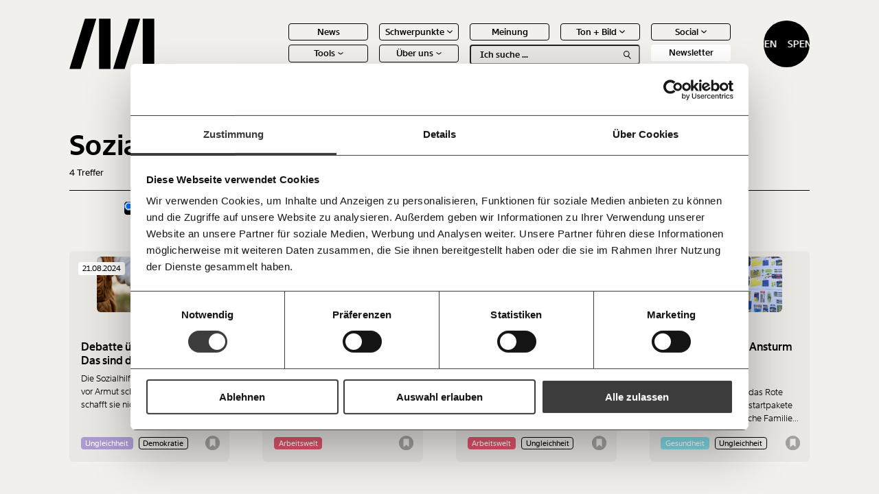

--- FILE ---
content_type: text/html; charset=UTF-8
request_url: https://www.moment.at/tag/sozialhilfeempfaenger
body_size: 13759
content:
<!doctype html>
<html lang="de" class="no-js">

<head>
    <meta charset="UTF-8">
    <title>Sozialhilfeempfänger - Moment.at</title>
    <meta http-equiv="X-UA-Compatible" content="IE=edge,chrome=1">
    <meta name="viewport" content="width=device-width, initial-scale=1.0">
    <link rel="shortcut icon" href="https://www.moment.at/wp-content/themes/mom/assets/img/favicon.ico" type="image/x-icon">
    <link rel="apple-touch-icon" sizes="180x180" href="https://www.moment.at/wp-content/themes/mom/assets/img/favicon/apple-touch-icon.png">
    <link rel="icon" type="image/png" sizes="32x32" href="https://www.moment.at/wp-content/themes/mom/assets/img/favicon/favicon-32x32.png">
    <link rel="icon" type="image/png" sizes="16x16" href="https://www.moment.at/wp-content/themes/mom/assets/img/favicon/favicon-16x16.png">
    <link rel="manifest" href="https://www.moment.at/wp-content/themes/mom/assets/img/favicon/site.webmanifest">
    <link rel="mask-icon" href="https://www.moment.at/wp-content/themes/mom/assets/img/favicon/safari-pinned-tab.svg" color="#5bbad5">
    <meta name="msapplication-TileColor" content="#da532c">
    <meta name="theme-color" content="#ffffff">

    
    <meta name='robots' content='index, follow, max-image-preview:large, max-snippet:-1, max-video-preview:-1' />

	<!-- This site is optimized with the Yoast SEO plugin v25.2 - https://yoast.com/wordpress/plugins/seo/ -->
	<link rel="canonical" href="https://www.moment.at/tag/sozialhilfeempfaenger/" />
	<meta property="og:locale" content="de_DE" />
	<meta property="og:type" content="article" />
	<meta property="og:title" content="Sozialhilfeempfänger - Moment.at" />
	<meta property="og:url" content="https://www.moment.at/tag/sozialhilfeempfaenger/" />
	<meta property="og:site_name" content="Moment.at" />
	<meta name="twitter:card" content="summary_large_image" />
	<script type="application/ld+json" class="yoast-schema-graph">{"@context":"https://schema.org","@graph":[{"@type":"CollectionPage","@id":"https://www.moment.at/tag/sozialhilfeempfaenger/","url":"https://www.moment.at/tag/sozialhilfeempfaenger/","name":"Sozialhilfeempfänger - Moment.at","isPartOf":{"@id":"https://www.moment.at/#website"},"primaryImageOfPage":{"@id":"https://www.moment.at/tag/sozialhilfeempfaenger/#primaryimage"},"image":{"@id":"https://www.moment.at/tag/sozialhilfeempfaenger/#primaryimage"},"thumbnailUrl":"https://www.moment.at/wp-content/uploads/2024/08/Sozialhilfe-Fakten.png","breadcrumb":{"@id":"https://www.moment.at/tag/sozialhilfeempfaenger/#breadcrumb"},"inLanguage":"de"},{"@type":"ImageObject","inLanguage":"de","@id":"https://www.moment.at/tag/sozialhilfeempfaenger/#primaryimage","url":"https://www.moment.at/wp-content/uploads/2024/08/Sozialhilfe-Fakten.png","contentUrl":"https://www.moment.at/wp-content/uploads/2024/08/Sozialhilfe-Fakten.png","width":2240,"height":1260,"caption":"Foto: Loume Visser/unsplash"},{"@type":"BreadcrumbList","@id":"https://www.moment.at/tag/sozialhilfeempfaenger/#breadcrumb","itemListElement":[{"@type":"ListItem","position":1,"name":"Startseite","item":"https://www.moment.at/"},{"@type":"ListItem","position":2,"name":"Sozialhilfeempfänger"}]},{"@type":"WebSite","@id":"https://www.moment.at/#website","url":"https://www.moment.at/","name":"Moment.at","description":"Journalismus mit Haltung. Immer im Interesse der Vielen.","potentialAction":[{"@type":"SearchAction","target":{"@type":"EntryPoint","urlTemplate":"https://www.moment.at/?s={search_term_string}"},"query-input":{"@type":"PropertyValueSpecification","valueRequired":true,"valueName":"search_term_string"}}],"inLanguage":"de"}]}</script>
	<!-- / Yoast SEO plugin. -->


<link rel="alternate" type="application/rss+xml" title="Moment.at &raquo; Sozialhilfeempfänger Schlagwort-Feed" href="https://www.moment.at/tag/sozialhilfeempfaenger/feed/" />
<style id='wp-img-auto-sizes-contain-inline-css' type='text/css'>
img:is([sizes=auto i],[sizes^="auto," i]){contain-intrinsic-size:3000px 1500px}
/*# sourceURL=wp-img-auto-sizes-contain-inline-css */
</style>
<link rel='stylesheet' id='sbi_styles-css' href='https://www.moment.at/wp-content/plugins/instagram-feed-pro/css/sbi-styles.min.css?ver=6.7.0' type='text/css' media='all' />
<style id='wp-emoji-styles-inline-css' type='text/css'>

	img.wp-smiley, img.emoji {
		display: inline !important;
		border: none !important;
		box-shadow: none !important;
		height: 1em !important;
		width: 1em !important;
		margin: 0 0.07em !important;
		vertical-align: -0.1em !important;
		background: none !important;
		padding: 0 !important;
	}
/*# sourceURL=wp-emoji-styles-inline-css */
</style>
<style id='classic-theme-styles-inline-css' type='text/css'>
/*! This file is auto-generated */
.wp-block-button__link{color:#fff;background-color:#32373c;border-radius:9999px;box-shadow:none;text-decoration:none;padding:calc(.667em + 2px) calc(1.333em + 2px);font-size:1.125em}.wp-block-file__button{background:#32373c;color:#fff;text-decoration:none}
/*# sourceURL=/wp-includes/css/classic-themes.min.css */
</style>
<link rel='stylesheet' id='search-filter-plugin-styles-css' href='https://www.moment.at/wp-content/plugins/search-filter-pro/public/assets/css/search-filter.min.css?ver=2.5.20' type='text/css' media='all' />
<link rel='stylesheet' id='style-css' href='https://www.moment.at/wp-content/themes/mom/dist/css/frontend.css?ver=1.3.9' type='text/css' media='all' />
<link rel='stylesheet' id='taxopress-frontend-css-css' href='https://www.moment.at/wp-content/plugins/simple-tags/assets/frontend/css/frontend.css?ver=3.33.0' type='text/css' media='all' />
<script type="text/javascript" data-cookieconsent=\"necessary\" src="https://www.moment.at/wp-includes/js/jquery/jquery.min.js?ver=3.7.1" id="jquery-core-js"></script>
<script type="text/javascript" data-cookieconsent=\"necessary\" src="https://www.moment.at/wp-includes/js/jquery/jquery-migrate.min.js?ver=3.4.1" id="jquery-migrate-js"></script>
<script type="text/javascript" id="search-filter-plugin-build-js-extra">
/* <![CDATA[ */
var SF_LDATA = {"ajax_url":"https://www.moment.at/wp-admin/admin-ajax.php","home_url":"https://www.moment.at/","extensions":[]};
//# sourceURL=search-filter-plugin-build-js-extra
/* ]]> */
</script>
<script type="text/javascript" data-cookieconsent=\"necessary\" src="https://www.moment.at/wp-content/plugins/search-filter-pro/public/assets/js/search-filter-build.min.js?ver=2.5.20" id="search-filter-plugin-build-js"></script>
<script type="text/javascript" data-cookieconsent=\"necessary\" src="https://www.moment.at/wp-content/plugins/search-filter-pro/public/assets/js/chosen.jquery.min.js?ver=2.5.20" id="search-filter-plugin-chosen-js"></script>
<script type="text/javascript" data-cookieconsent=\"necessary\" src="https://www.moment.at/wp-content/plugins/simple-tags/assets/frontend/js/frontend.js?ver=3.33.0" id="taxopress-frontend-js-js"></script>
<link rel="https://api.w.org/" href="https://www.moment.at/wp-json/" /><link rel="alternate" title="JSON" type="application/json" href="https://www.moment.at/wp-json/wp/v2/tags/285" /><link rel="EditURI" type="application/rsd+xml" title="RSD" href="https://www.moment.at/xmlrpc.php?rsd" />
<meta name="generator" content="WordPress 6.9" />

            <!-- Google Tag Manager -->
        <script type="application/javascript">(function(w,d,s,l,i){w[l]=w[l]||[];w[l].push({'gtm.start':
                    new Date().getTime(),event:'gtm.js'});var f=d.getElementsByTagName(s)[0],
                j=d.createElement(s),dl=l!='dataLayer'?'&l='+l:'';j.async=true;j.src=
                'https://www.googletagmanager.com/gtm.js?id='+i+dl;f.parentNode.insertBefore(j,f);
            })(window,document,'script','dataLayer','GTM-MFC68RCS');</script>
        <!-- End Google Tag Manager -->
    

    <script type="application/javascript">

        window.wordpessObject = {
            templateUrl: "https://www.moment.at/wp-content/themes/mom",
            siteurl: "https://www.moment.at",
            ajaxurl: "https://www.moment.at/wp-admin/admin-ajax.php"
        }

        window.glossary = [];

    </script>
    <style>
        .column-slider__slide {
            display: block;
        }
    </style>

<style id='global-styles-inline-css' type='text/css'>
:root{--wp--preset--aspect-ratio--square: 1;--wp--preset--aspect-ratio--4-3: 4/3;--wp--preset--aspect-ratio--3-4: 3/4;--wp--preset--aspect-ratio--3-2: 3/2;--wp--preset--aspect-ratio--2-3: 2/3;--wp--preset--aspect-ratio--16-9: 16/9;--wp--preset--aspect-ratio--9-16: 9/16;--wp--preset--color--black: #000000;--wp--preset--color--cyan-bluish-gray: #abb8c3;--wp--preset--color--white: #ffffff;--wp--preset--color--pale-pink: #f78da7;--wp--preset--color--vivid-red: #cf2e2e;--wp--preset--color--luminous-vivid-orange: #ff6900;--wp--preset--color--luminous-vivid-amber: #fcb900;--wp--preset--color--light-green-cyan: #7bdcb5;--wp--preset--color--vivid-green-cyan: #00d084;--wp--preset--color--pale-cyan-blue: #8ed1fc;--wp--preset--color--vivid-cyan-blue: #0693e3;--wp--preset--color--vivid-purple: #9b51e0;--wp--preset--gradient--vivid-cyan-blue-to-vivid-purple: linear-gradient(135deg,rgb(6,147,227) 0%,rgb(155,81,224) 100%);--wp--preset--gradient--light-green-cyan-to-vivid-green-cyan: linear-gradient(135deg,rgb(122,220,180) 0%,rgb(0,208,130) 100%);--wp--preset--gradient--luminous-vivid-amber-to-luminous-vivid-orange: linear-gradient(135deg,rgb(252,185,0) 0%,rgb(255,105,0) 100%);--wp--preset--gradient--luminous-vivid-orange-to-vivid-red: linear-gradient(135deg,rgb(255,105,0) 0%,rgb(207,46,46) 100%);--wp--preset--gradient--very-light-gray-to-cyan-bluish-gray: linear-gradient(135deg,rgb(238,238,238) 0%,rgb(169,184,195) 100%);--wp--preset--gradient--cool-to-warm-spectrum: linear-gradient(135deg,rgb(74,234,220) 0%,rgb(151,120,209) 20%,rgb(207,42,186) 40%,rgb(238,44,130) 60%,rgb(251,105,98) 80%,rgb(254,248,76) 100%);--wp--preset--gradient--blush-light-purple: linear-gradient(135deg,rgb(255,206,236) 0%,rgb(152,150,240) 100%);--wp--preset--gradient--blush-bordeaux: linear-gradient(135deg,rgb(254,205,165) 0%,rgb(254,45,45) 50%,rgb(107,0,62) 100%);--wp--preset--gradient--luminous-dusk: linear-gradient(135deg,rgb(255,203,112) 0%,rgb(199,81,192) 50%,rgb(65,88,208) 100%);--wp--preset--gradient--pale-ocean: linear-gradient(135deg,rgb(255,245,203) 0%,rgb(182,227,212) 50%,rgb(51,167,181) 100%);--wp--preset--gradient--electric-grass: linear-gradient(135deg,rgb(202,248,128) 0%,rgb(113,206,126) 100%);--wp--preset--gradient--midnight: linear-gradient(135deg,rgb(2,3,129) 0%,rgb(40,116,252) 100%);--wp--preset--font-size--small: 13px;--wp--preset--font-size--medium: 20px;--wp--preset--font-size--large: 36px;--wp--preset--font-size--x-large: 42px;--wp--preset--spacing--20: 0.44rem;--wp--preset--spacing--30: 0.67rem;--wp--preset--spacing--40: 1rem;--wp--preset--spacing--50: 1.5rem;--wp--preset--spacing--60: 2.25rem;--wp--preset--spacing--70: 3.38rem;--wp--preset--spacing--80: 5.06rem;--wp--preset--shadow--natural: 6px 6px 9px rgba(0, 0, 0, 0.2);--wp--preset--shadow--deep: 12px 12px 50px rgba(0, 0, 0, 0.4);--wp--preset--shadow--sharp: 6px 6px 0px rgba(0, 0, 0, 0.2);--wp--preset--shadow--outlined: 6px 6px 0px -3px rgb(255, 255, 255), 6px 6px rgb(0, 0, 0);--wp--preset--shadow--crisp: 6px 6px 0px rgb(0, 0, 0);}:where(.is-layout-flex){gap: 0.5em;}:where(.is-layout-grid){gap: 0.5em;}body .is-layout-flex{display: flex;}.is-layout-flex{flex-wrap: wrap;align-items: center;}.is-layout-flex > :is(*, div){margin: 0;}body .is-layout-grid{display: grid;}.is-layout-grid > :is(*, div){margin: 0;}:where(.wp-block-columns.is-layout-flex){gap: 2em;}:where(.wp-block-columns.is-layout-grid){gap: 2em;}:where(.wp-block-post-template.is-layout-flex){gap: 1.25em;}:where(.wp-block-post-template.is-layout-grid){gap: 1.25em;}.has-black-color{color: var(--wp--preset--color--black) !important;}.has-cyan-bluish-gray-color{color: var(--wp--preset--color--cyan-bluish-gray) !important;}.has-white-color{color: var(--wp--preset--color--white) !important;}.has-pale-pink-color{color: var(--wp--preset--color--pale-pink) !important;}.has-vivid-red-color{color: var(--wp--preset--color--vivid-red) !important;}.has-luminous-vivid-orange-color{color: var(--wp--preset--color--luminous-vivid-orange) !important;}.has-luminous-vivid-amber-color{color: var(--wp--preset--color--luminous-vivid-amber) !important;}.has-light-green-cyan-color{color: var(--wp--preset--color--light-green-cyan) !important;}.has-vivid-green-cyan-color{color: var(--wp--preset--color--vivid-green-cyan) !important;}.has-pale-cyan-blue-color{color: var(--wp--preset--color--pale-cyan-blue) !important;}.has-vivid-cyan-blue-color{color: var(--wp--preset--color--vivid-cyan-blue) !important;}.has-vivid-purple-color{color: var(--wp--preset--color--vivid-purple) !important;}.has-black-background-color{background-color: var(--wp--preset--color--black) !important;}.has-cyan-bluish-gray-background-color{background-color: var(--wp--preset--color--cyan-bluish-gray) !important;}.has-white-background-color{background-color: var(--wp--preset--color--white) !important;}.has-pale-pink-background-color{background-color: var(--wp--preset--color--pale-pink) !important;}.has-vivid-red-background-color{background-color: var(--wp--preset--color--vivid-red) !important;}.has-luminous-vivid-orange-background-color{background-color: var(--wp--preset--color--luminous-vivid-orange) !important;}.has-luminous-vivid-amber-background-color{background-color: var(--wp--preset--color--luminous-vivid-amber) !important;}.has-light-green-cyan-background-color{background-color: var(--wp--preset--color--light-green-cyan) !important;}.has-vivid-green-cyan-background-color{background-color: var(--wp--preset--color--vivid-green-cyan) !important;}.has-pale-cyan-blue-background-color{background-color: var(--wp--preset--color--pale-cyan-blue) !important;}.has-vivid-cyan-blue-background-color{background-color: var(--wp--preset--color--vivid-cyan-blue) !important;}.has-vivid-purple-background-color{background-color: var(--wp--preset--color--vivid-purple) !important;}.has-black-border-color{border-color: var(--wp--preset--color--black) !important;}.has-cyan-bluish-gray-border-color{border-color: var(--wp--preset--color--cyan-bluish-gray) !important;}.has-white-border-color{border-color: var(--wp--preset--color--white) !important;}.has-pale-pink-border-color{border-color: var(--wp--preset--color--pale-pink) !important;}.has-vivid-red-border-color{border-color: var(--wp--preset--color--vivid-red) !important;}.has-luminous-vivid-orange-border-color{border-color: var(--wp--preset--color--luminous-vivid-orange) !important;}.has-luminous-vivid-amber-border-color{border-color: var(--wp--preset--color--luminous-vivid-amber) !important;}.has-light-green-cyan-border-color{border-color: var(--wp--preset--color--light-green-cyan) !important;}.has-vivid-green-cyan-border-color{border-color: var(--wp--preset--color--vivid-green-cyan) !important;}.has-pale-cyan-blue-border-color{border-color: var(--wp--preset--color--pale-cyan-blue) !important;}.has-vivid-cyan-blue-border-color{border-color: var(--wp--preset--color--vivid-cyan-blue) !important;}.has-vivid-purple-border-color{border-color: var(--wp--preset--color--vivid-purple) !important;}.has-vivid-cyan-blue-to-vivid-purple-gradient-background{background: var(--wp--preset--gradient--vivid-cyan-blue-to-vivid-purple) !important;}.has-light-green-cyan-to-vivid-green-cyan-gradient-background{background: var(--wp--preset--gradient--light-green-cyan-to-vivid-green-cyan) !important;}.has-luminous-vivid-amber-to-luminous-vivid-orange-gradient-background{background: var(--wp--preset--gradient--luminous-vivid-amber-to-luminous-vivid-orange) !important;}.has-luminous-vivid-orange-to-vivid-red-gradient-background{background: var(--wp--preset--gradient--luminous-vivid-orange-to-vivid-red) !important;}.has-very-light-gray-to-cyan-bluish-gray-gradient-background{background: var(--wp--preset--gradient--very-light-gray-to-cyan-bluish-gray) !important;}.has-cool-to-warm-spectrum-gradient-background{background: var(--wp--preset--gradient--cool-to-warm-spectrum) !important;}.has-blush-light-purple-gradient-background{background: var(--wp--preset--gradient--blush-light-purple) !important;}.has-blush-bordeaux-gradient-background{background: var(--wp--preset--gradient--blush-bordeaux) !important;}.has-luminous-dusk-gradient-background{background: var(--wp--preset--gradient--luminous-dusk) !important;}.has-pale-ocean-gradient-background{background: var(--wp--preset--gradient--pale-ocean) !important;}.has-electric-grass-gradient-background{background: var(--wp--preset--gradient--electric-grass) !important;}.has-midnight-gradient-background{background: var(--wp--preset--gradient--midnight) !important;}.has-small-font-size{font-size: var(--wp--preset--font-size--small) !important;}.has-medium-font-size{font-size: var(--wp--preset--font-size--medium) !important;}.has-large-font-size{font-size: var(--wp--preset--font-size--large) !important;}.has-x-large-font-size{font-size: var(--wp--preset--font-size--x-large) !important;}
/*# sourceURL=global-styles-inline-css */
</style>
</head>

<body class="archive tag tag-sozialhilfeempfaenger tag-285 wp-theme-mom" data-theme="ungleichheit">

    <!-- Google Tag Manager (noscript) -->
    <noscript><iframe src="https://www.googletagmanager.com/ns.html?id=GTM-MFC68RCS"
                      height="0" width="0" style="display:none;visibility:hidden"></iframe></noscript>
    <!-- End Google Tag Manager (noscript) -->

<header class="header header--black">
    <a href="https://www.moment.at" class="header__logo-wrapper">
        <img src="https://www.moment.at/wp-content/themes/mom/assets/img/logo-full-white.png" class="white" alt="Moment.at">
        <img src="https://www.moment.at/wp-content/themes/mom/assets/img/logo-full-black.png" class="black" alt="Moment.at">
    </a>

    <a href="https://www.moment.at" class="header__logo-wrapper header__logo-wrapper--small">
        <img src="https://www.moment.at/wp-content/themes/mom/assets/img/logo-short-white.svg" class="white" alt="Moment.at">
        <img src="https://www.moment.at/wp-content/themes/mom/assets/img/logo-short-black.svg" class="black" alt="Moment.at">
    </a>

    <div class="header__menu-wrapper">
        <nav class="header__main-menu"><ul id="menu-header-menu" class="main-menu"><li id='menu-item-1548' class='top-item '><a href='https://www.moment.at/news/'>News</span></a></li><li id='menu-item-199' class='top-item has-children'><a href=''>Schwerpunkte</span>
<div class="icon icon-chevron-down">
    <img src="https://www.moment.at/wp-content/themes/mom/assets/img/icons/chevron-down-white.svg" class="white" alt="chevron-down">
    <img src="https://www.moment.at/wp-content/themes/mom/assets/img/icons/chevron-down-black.svg" class="black" alt="chevron-down">
</div></a><ul class='sub-level'><li id='menu-item-200' class='sub-item'><a href='https://www.moment.at/arbeitswelt/'>Arbeitswelt</span></a></li><li id='menu-item-488' class='sub-item'><a href='https://www.moment.at/demokratie/'>Demokratie</span></a></li><li id='menu-item-2116' class='sub-item'><a href='https://www.moment.at/fortschritt/'>Fortschritt</span></a></li><li id='menu-item-487' class='sub-item'><a href='https://www.moment.at/gesundheit/'>Gesundheit</span></a></li><li id='menu-item-2118' class='sub-item'><a href='https://www.moment.at/kapitalismus/'>Kapitalismus</span></a></li><li id='menu-item-475' class='sub-item'><a href='https://www.moment.at/klimakrise/'>Klimakrise</span></a></li><li id='menu-item-2117' class='sub-item'><a href='https://www.moment.at/ungleichheit/'>Ungleichheit</span></a></li></ul></li><li id='menu-item-476' class='top-item '><a href='https://www.moment.at/category/meinung/'>Meinung</span></a></li><li id='menu-item-194' class='top-item has-children'><a href=''>Ton + Bild</span>
<div class="icon icon-chevron-down">
    <img src="https://www.moment.at/wp-content/themes/mom/assets/img/icons/chevron-down-white.svg" class="white" alt="chevron-down">
    <img src="https://www.moment.at/wp-content/themes/mom/assets/img/icons/chevron-down-black.svg" class="black" alt="chevron-down">
</div></a><ul class='sub-level'><li id='menu-item-530' class='sub-item'><a href='https://www.moment.at/category/video/'>Videos</span></a></li><li id='menu-item-531' class='sub-item'><a href='https://www.moment.at/category/podcast/'>Podcasts</span></a></li></ul></li><li id='menu-item-527' class='top-item has-children'><a href=''>Social</span>
<div class="icon icon-chevron-down">
    <img src="https://www.moment.at/wp-content/themes/mom/assets/img/icons/chevron-down-white.svg" class="white" alt="chevron-down">
    <img src="https://www.moment.at/wp-content/themes/mom/assets/img/icons/chevron-down-black.svg" class="black" alt="chevron-down">
</div></a><ul class='sub-level'><li id='menu-item-25435' class='sub-item'><a href='https://bsky.app/profile/moment.at'>Bluesky</span></a></li><li id='menu-item-26772' class='sub-item'><a href='https://www.facebook.com/momentat/'>Facebook</span></a></li><li id='menu-item-25441' class='sub-item'><a href='https://www.instagram.com/moment_magazin/'>Instagram</span></a></li><li id='menu-item-25443' class='sub-item'><a href='https://mastodon.social/@moment_magazin'>Mastodon</span></a></li><li id='menu-item-25442' class='sub-item'><a href='https://www.tiktok.com/@moment_magazin'>Tiktok</span></a></li><li id='menu-item-25431' class='sub-item'><a href='https://www.youtube.com/@MomentMagazin'>Youtube</span></a></li></ul></li><li id='menu-item-196' class='top-item has-children'><a href=''>Tools</span>
<div class="icon icon-chevron-down">
    <img src="https://www.moment.at/wp-content/themes/mom/assets/img/icons/chevron-down-white.svg" class="white" alt="chevron-down">
    <img src="https://www.moment.at/wp-content/themes/mom/assets/img/icons/chevron-down-black.svg" class="black" alt="chevron-down">
</div></a><ul class='sub-level'><li id='menu-item-38609' class='sub-item'><a href='https://mietmonitor.at/'>Befristungs-Monoitor</span></a></li><li id='menu-item-32389' class='sub-item'><a href='https://www.momentum-institut.at/koalitions-kompass/'>Koalitions-Kompass</span></a></li><li id='menu-item-203' class='sub-item'><a href='https://www.momentum-institut.at/parlagram'>Parlagramm</span></a></li><li id='menu-item-478' class='sub-item'><a href='https://vermoegen.moment.at/'>Vermögenspixel</span></a></li><li id='menu-item-202' class='sub-item'><a href='https://www.momentum-institut.at/arbeitslosenrechner/'>Arbeitslosen-Risiko-Test</span></a></li><li id='menu-item-477' class='sub-item'><a href='https://www.momentum-institut.at/pflegerechner/'>Pflegerechner</span></a></li></ul></li><li id='menu-item-479' class='top-item has-children'><a href=''>Über uns</span>
<div class="icon icon-chevron-down">
    <img src="https://www.moment.at/wp-content/themes/mom/assets/img/icons/chevron-down-white.svg" class="white" alt="chevron-down">
    <img src="https://www.moment.at/wp-content/themes/mom/assets/img/icons/chevron-down-black.svg" class="black" alt="chevron-down">
</div></a><ul class='sub-level'><li id='menu-item-2119' class='sub-item'><a href='https://www.moment.at/ueber-uns/'>Über uns</span></a></li><li id='menu-item-2120' class='sub-item'><a href='https://www.moment.at/ueber-uns#team'>Team</span></a></li><li id='menu-item-2122' class='sub-item'><a href='https://www.moment.at/ueber-uns#pressebereich'>Jahresberichte</span></a></li><li id='menu-item-2123' class='sub-item'><a href='https://www.moment.at/ueber-uns#pressebereich'>Pressebereich</span></a></li></ul></li><li class='main-menu__search-bar'><div class="search-bar">
    <form class="search-bar__input-wrapper" action="/">
        <input type="text" placeholder="Ich suche ..." name="s" autocomplete="off">
        <div class="search-bar__search-icon">
            
<div class="icon icon-search">
    <img src="https://www.moment.at/wp-content/themes/mom/assets/img/icons/search-white.svg" class="white" alt="search">
    <img src="https://www.moment.at/wp-content/themes/mom/assets/img/icons/search-black.svg" class="black" alt="search">
</div>        </div>
    </form>

    <div class="search-bar__suggestions-wrapper">
        <ul class="search-bar__suggestions-container">
            <li><a href="#"><strong>Text</strong> second</a></li>
        </ul>
    </div>
</div></li><li class='main-menu__newsletter'><div class="newsletter-button">
    Newsletter
</div></li></ul></nav>    </div>

    <div class="header__donate-button"><div class="donate-button">
    <span>Spenden</span>
    <span>Spenden</span>
</div></div>

    <div class="header__mobile-menu-trigger">
        <span></span><span></span><span></span>
    </div>

    <div class="header__outside-menu">
        <div class="header__bookmarks-icon">
            <div class="favorites-trigger">
    <div class="favorites-trigger__icon-wrapper">
        <div class="favorites-trigger__icon-empty">
            
<div class="icon icon-favorites-trigger">
    <img src="https://www.moment.at/wp-content/themes/mom/assets/img/icons/favorites-trigger-white.svg" class="white" alt="favorites-trigger">
    <img src="https://www.moment.at/wp-content/themes/mom/assets/img/icons/favorites-trigger-black.svg" class="black" alt="favorites-trigger">
</div>        </div>

        <div class="favorites-trigger__icon-full">
            
<div class="icon icon-favorites-trigger-full">
    <img src="https://www.moment.at/wp-content/themes/mom/assets/img/icons/favorites-trigger-full-white.svg" class="white" alt="favorites-trigger-full">
    <img src="https://www.moment.at/wp-content/themes/mom/assets/img/icons/favorites-trigger-full-black.svg" class="black" alt="favorites-trigger-full">
</div>        </div>
    </div>

    <div class="favorites-trigger__number">
        10
    </div>
</div>        </div>
    </div>

    <div class="mobile-donate-button">
    <div class="donate-button">
    <span>Spenden</span>
    <span>Spenden</span>
</div></div>


</header>

<div class="mobile-menu">
    <div class="mobile-menu__main-content">
        <div class="mobile-menu__search-bar">
            <div class="search-bar">
    <form class="search-bar__input-wrapper" action="/">
        <input type="text" placeholder="Ich suche ..." name="s" autocomplete="off">
        <div class="search-bar__search-icon">
            
<div class="icon icon-search">
    <img src="https://www.moment.at/wp-content/themes/mom/assets/img/icons/search-white.svg" class="white" alt="search">
    <img src="https://www.moment.at/wp-content/themes/mom/assets/img/icons/search-black.svg" class="black" alt="search">
</div>        </div>
    </form>

    <div class="search-bar__suggestions-wrapper">
        <ul class="search-bar__suggestions-container">
            <li><a href="#"><strong>Text</strong> second</a></li>
        </ul>
    </div>
</div>        </div>

        <div class="mobile-menu__main-menu">
            <nav class="header__main-menu"><ul id="menu-header-menu-1" class="main-menu"><li id='menu-item-1548' class='top-item '><a href='https://www.moment.at/news/'>News</span></a></li><li id='menu-item-199' class='top-item has-children'><a href=''>Schwerpunkte</span>
<div class="icon icon-chevron-down">
    <img src="https://www.moment.at/wp-content/themes/mom/assets/img/icons/chevron-down-white.svg" class="white" alt="chevron-down">
    <img src="https://www.moment.at/wp-content/themes/mom/assets/img/icons/chevron-down-black.svg" class="black" alt="chevron-down">
</div></a><ul class='sub-level'><li id='menu-item-200' class='sub-item'><a href='https://www.moment.at/arbeitswelt/'>Arbeitswelt</span></a></li><li id='menu-item-488' class='sub-item'><a href='https://www.moment.at/demokratie/'>Demokratie</span></a></li><li id='menu-item-2116' class='sub-item'><a href='https://www.moment.at/fortschritt/'>Fortschritt</span></a></li><li id='menu-item-487' class='sub-item'><a href='https://www.moment.at/gesundheit/'>Gesundheit</span></a></li><li id='menu-item-2118' class='sub-item'><a href='https://www.moment.at/kapitalismus/'>Kapitalismus</span></a></li><li id='menu-item-475' class='sub-item'><a href='https://www.moment.at/klimakrise/'>Klimakrise</span></a></li><li id='menu-item-2117' class='sub-item'><a href='https://www.moment.at/ungleichheit/'>Ungleichheit</span></a></li></ul></li><li id='menu-item-476' class='top-item '><a href='https://www.moment.at/category/meinung/'>Meinung</span></a></li><li id='menu-item-194' class='top-item has-children'><a href=''>Ton + Bild</span>
<div class="icon icon-chevron-down">
    <img src="https://www.moment.at/wp-content/themes/mom/assets/img/icons/chevron-down-white.svg" class="white" alt="chevron-down">
    <img src="https://www.moment.at/wp-content/themes/mom/assets/img/icons/chevron-down-black.svg" class="black" alt="chevron-down">
</div></a><ul class='sub-level'><li id='menu-item-530' class='sub-item'><a href='https://www.moment.at/category/video/'>Videos</span></a></li><li id='menu-item-531' class='sub-item'><a href='https://www.moment.at/category/podcast/'>Podcasts</span></a></li></ul></li><li id='menu-item-527' class='top-item has-children'><a href=''>Social</span>
<div class="icon icon-chevron-down">
    <img src="https://www.moment.at/wp-content/themes/mom/assets/img/icons/chevron-down-white.svg" class="white" alt="chevron-down">
    <img src="https://www.moment.at/wp-content/themes/mom/assets/img/icons/chevron-down-black.svg" class="black" alt="chevron-down">
</div></a><ul class='sub-level'><li id='menu-item-25435' class='sub-item'><a href='https://bsky.app/profile/moment.at'>Bluesky</span></a></li><li id='menu-item-26772' class='sub-item'><a href='https://www.facebook.com/momentat/'>Facebook</span></a></li><li id='menu-item-25441' class='sub-item'><a href='https://www.instagram.com/moment_magazin/'>Instagram</span></a></li><li id='menu-item-25443' class='sub-item'><a href='https://mastodon.social/@moment_magazin'>Mastodon</span></a></li><li id='menu-item-25442' class='sub-item'><a href='https://www.tiktok.com/@moment_magazin'>Tiktok</span></a></li><li id='menu-item-25431' class='sub-item'><a href='https://www.youtube.com/@MomentMagazin'>Youtube</span></a></li></ul></li><li id='menu-item-196' class='top-item has-children'><a href=''>Tools</span>
<div class="icon icon-chevron-down">
    <img src="https://www.moment.at/wp-content/themes/mom/assets/img/icons/chevron-down-white.svg" class="white" alt="chevron-down">
    <img src="https://www.moment.at/wp-content/themes/mom/assets/img/icons/chevron-down-black.svg" class="black" alt="chevron-down">
</div></a><ul class='sub-level'><li id='menu-item-38609' class='sub-item'><a href='https://mietmonitor.at/'>Befristungs-Monoitor</span></a></li><li id='menu-item-32389' class='sub-item'><a href='https://www.momentum-institut.at/koalitions-kompass/'>Koalitions-Kompass</span></a></li><li id='menu-item-203' class='sub-item'><a href='https://www.momentum-institut.at/parlagram'>Parlagramm</span></a></li><li id='menu-item-478' class='sub-item'><a href='https://vermoegen.moment.at/'>Vermögenspixel</span></a></li><li id='menu-item-202' class='sub-item'><a href='https://www.momentum-institut.at/arbeitslosenrechner/'>Arbeitslosen-Risiko-Test</span></a></li><li id='menu-item-477' class='sub-item'><a href='https://www.momentum-institut.at/pflegerechner/'>Pflegerechner</span></a></li></ul></li><li id='menu-item-479' class='top-item has-children'><a href=''>Über uns</span>
<div class="icon icon-chevron-down">
    <img src="https://www.moment.at/wp-content/themes/mom/assets/img/icons/chevron-down-white.svg" class="white" alt="chevron-down">
    <img src="https://www.moment.at/wp-content/themes/mom/assets/img/icons/chevron-down-black.svg" class="black" alt="chevron-down">
</div></a><ul class='sub-level'><li id='menu-item-2119' class='sub-item'><a href='https://www.moment.at/ueber-uns/'>Über uns</span></a></li><li id='menu-item-2120' class='sub-item'><a href='https://www.moment.at/ueber-uns#team'>Team</span></a></li><li id='menu-item-2122' class='sub-item'><a href='https://www.moment.at/ueber-uns#pressebereich'>Jahresberichte</span></a></li><li id='menu-item-2123' class='sub-item'><a href='https://www.moment.at/ueber-uns#pressebereich'>Pressebereich</span></a></li></ul></li><li class='main-menu__search-bar'><div class="search-bar">
    <form class="search-bar__input-wrapper" action="/">
        <input type="text" placeholder="Ich suche ..." name="s" autocomplete="off">
        <div class="search-bar__search-icon">
            
<div class="icon icon-search">
    <img src="https://www.moment.at/wp-content/themes/mom/assets/img/icons/search-white.svg" class="white" alt="search">
    <img src="https://www.moment.at/wp-content/themes/mom/assets/img/icons/search-black.svg" class="black" alt="search">
</div>        </div>
    </form>

    <div class="search-bar__suggestions-wrapper">
        <ul class="search-bar__suggestions-container">
            <li><a href="#"><strong>Text</strong> second</a></li>
        </ul>
    </div>
</div></li><li class='main-menu__newsletter'><div class="newsletter-button">
    Newsletter
</div></li></ul></nav>
            <div class="mobile-menu__favorites-trigger">
                <span>Gemerkte Inhalte <span class="number favorites-total-number"></span></span>
            </div>
        </div>
    </div>

    <div class="mobile-menu__footer">
        <div class="mobile-menu__newsletter-button"><div class="newsletter-button">
    Newsletter
</div></div>

        <div class="mobile-menu__donate-button"><div class="donate-button">
    <span>Spenden</span>
    <span>Spenden</span>
</div></div>
    </div>
</div><div class="video-overlay">
    <div class="video-overlay__close"><span></span><span></span></div>
    <div class="video-overlay__embed-sizer">
        <div class="video-overlay__embed-content-wrapper">
        </div>
    </div>
</div>

<div class="newsletter-popup">
    <div class="newsletter-popup__close-background"></div>

    <div class="newsletter-popup__content-wrapper">
        <div class="newsletter-popup__close-button">
<div class="icon icon-x-thin">
    <img src="https://www.moment.at/wp-content/themes/mom/assets/img/icons/x-thin-white.svg" class="white" alt="x-thin">
    <img src="https://www.moment.at/wp-content/themes/mom/assets/img/icons/x-thin-black.svg" class="black" alt="x-thin">
</div></div>
        <div class="newsletter-popup__page active" data-page="0">
            <div class="newsletter-popup__page-image">
                <img src="https://www.moment.at/wp-content/themes/mom/assets/img/illus/Newsletter_Snippet1.png" alt="Newsletter">
            </div>
            <div class="newsletter-popup__page-content">
                <div class="newsletter-popup__form-title">Immer auf dem Laufenden bleiben mit unseren gratis E-Mail-Newslettern!</div>

                <form class="newsletter-popup__form">
                    <input type="hidden" name="action" value="send_newsletter_form">
                    <div class="newsletter-popup__form-options">
                        <div class="newsletter-popup__option-wrapper">
                            <label>
                                <input type="checkbox" name="signup_morgen_moment">
                                <span class="custom-checkbox"></span>
                                <span class="text-label"><strong>Morgenmoment:</strong> Knackig über die wichtigsten Themen informiert bleiben - morgens in deinem Posteingang</span>
                            </label>
                        </div>

                        <div class="newsletter-popup__option-wrapper">
                            <label>
                                <input type="checkbox" name="signup_gute_woche">
                                <span class="custom-checkbox"></span>
                                <span class="text-label"><strong>Die Gute Woche:</strong> Die guten Nachrichten der Welt nicht aus den Augen verlieren - immer zum Wochenende</span>
                            </label>
                        </div>
                    </div>

                    <div class="newsletter-popup__form-text-input">
                        <input type="email" name="email" required placeholder="E-Mail-Adresse" />
                    </div>

                    <div class="newsletter-popup__form-hint">Ich bin einverstanden, einen regelmäßigen Newsletter zu erhalten. Mehr Informationen: <a href="#">Datenschutz.</a></div>

                    <div class="button button--x-large newsletter-popup__submit-button disabled">Anmelden</div>
                </form>
            </div>
        </div>
        <div class="newsletter-popup__page" data-page="1">
            <div class="newsletter-popup__page-image">
                <img src="https://www.moment.at/wp-content/themes/mom/assets/img/illus/Newsletter_Snippet2.png" alt="Newsletter">
            </div>
            <div class="newsletter-popup__page-content">
                <div class="newsletter-popup__thank-you-title">Vielen Dank für deine Anmeldung!</div>
                <div class="newsletter-popup__thank-you-subtitle">Bald wirst du deinen <span>Morgenmoment</span> und <span>Die Gute Woche</span> von uns erhalten.</div>
            </div>
        </div>
    </div>
</div>
<div class="donate-popup">
    <div class="donate-popup__close-background"></div>

    <div class="donate-popup__content-wrapper">

        <form  class="donate-popup__form" method="get" action="https://www.moment.at/spenden">

            <input class="donate-popup__amount-input" type="hidden" name="amount" value="9">
            <input type="hidden" name="gift_donation_from_name">

            <!--

             0 | 1 | 3 | 6 | 12	once, monthly, quarterly, half-yearly, yearly

             -->
            <input class="donate-popup__interval-input" type="hidden" name="interval" value="0">

            <div class="donate-popup__close-button">
<div class="icon icon-x-thin">
    <img src="https://www.moment.at/wp-content/themes/mom/assets/img/icons/x-thin-white.svg" class="white" alt="x-thin">
    <img src="https://www.moment.at/wp-content/themes/mom/assets/img/icons/x-thin-black.svg" class="black" alt="x-thin">
</div></div>
            <div class="donate-popup__page active" data-page="0">
                <div class="donate-popup__page-left-part">
                    <div class="donate-popup__page-title">
                        Veränderung<br/>beginnt mit Dir!
                    </div>

                    <div class="donate-popup__page-text">
                        Werde <strong>Fördermitglied</strong> und wir können gemeinsam unsere Wirtschaft so gestalten, dass sie für alle funktioniert. Unsere Recherchen sind für alle frei im Netz. Unabhängig und werbefrei. Und das wird auch so bleiben. Kämpf’ mit uns für den Fortschritt und unterstütze uns mit Deinem Mitgliedsbeitrag.
                        <br/><br/>
                        Du überweist lieber direkt?<br>Hier unsere IBAN: AT34 4300 0498 0007 6017<br/>Kontoinhaber: Momentum Institut - Verein für sozialen Fortschritt
                        <br/><br/>
                        <strong>Deine Spende absetzen: <a class="donate-popup__text-link" href="https://www.momentum-institut.at/faq-spenden" target="_blank">Fragen und Antworten.</a></strong>
                    </div>

                    <div class="donate-popup__page-bottom-image">
                        <img src="https://www.moment.at/wp-content/themes/mom/assets/img/illus/Spenden_Snippet1.png" alt="Spenden">
                    </div>
                </div>
                <div class="donate-popup__page-right-part">

                    <div class="donate-popup__donate-types">
                        <div class="donate-popup__donate-type donate-popup__donate-type--subscription">
                            <div class="donate-popup__donate-frequency">
                                <div class="donate-popup__button-input-title">Ich werde Fördermitglied* …</div>

                                <div class="donate-popup__button-inputs-wrapper">
                                    <div class="donate-popup__button-input donate-popup__button-interval active" data-value="1">monatlich</div>
                                    <div class="donate-popup__button-input donate-popup__button-interval" data-value="12">jährlich</div>
                                </div>
                            </div>

                            <div class="donate-popup__donate-sum">
                                <div class="donate-popup__button-input-title">… mit einem Beitrag von* …</div>

                                <div class="donate-popup__button-inputs-wrapper">
                                    <div class="donate-popup__button-input donate-popup__button-amount active" data-value="5">5€</div>
                                    <div class="donate-popup__button-input donate-popup__button-amount" data-value="10">10€</div>
                                    <div class="donate-popup__button-input donate-popup__button-amount" data-value="20">20€</div>
                                    <div class="donate-popup__button-input donate-popup__button-amount" data-value="50">50€</div>
                                    <div class="donate-popup__button-input donate-popup__button-amount" data-value="100">100€</div>
                                    <div class="donate-popup__button-input donate-popup__button-input--custom" data-value="custom"><input name="custom_amount" type="text" value="" class="donate-popup__button-amount-custom" />€</div>
                                </div>
                            </div>
                        </div>

                        <div class="donate-popup__donate-type donate-popup__donate-type--one-time">
                            <div class="donate-popup__donate-sum">
                                <div class="donate-popup__button-input-title">Ich spende einmalig</div>

                                <div class="donate-popup__button-inputs-wrapper">
                                    <div class="donate-popup__button-input donate-popup__button-amount" data-value="5">5€</div>
                                    <div class="donate-popup__button-input donate-popup__button-amount" data-value="10">10€</div>
                                    <div class="donate-popup__button-input donate-popup__button-amount" data-value="20">20€</div>
                                    <div class="donate-popup__button-input donate-popup__button-amount" data-value="50">50€</div>
                                    <div class="donate-popup__button-input donate-popup__button-amount" data-value="100">100€</div>
                                    <div class="donate-popup__button-input donate-popup__button-input--custom" data-value="custom"><input name="custom_amount" type="text" value="" class="donate-popup__button-amount-custom" />€</div>
                                </div>
                            </div>
                        </div>
                    </div>

                    <div class="donate-popup__option-wrapper">
                        <label>
                            <input type="checkbox" name="is_gift_donation">
                            <span class="custom-checkbox"></span>
                            <span class="text-label">
                                <strong>Ich möchte meine Spende verschenken.</strong>
                                Du erhältst eine E-Mail mit deiner Geschenkurkunde im PDF-Format, welche Du ausdrucken oder weiterleiten und verschenken kannst.
                            </span>
                        </label>
                    </div>
                    <div class="donate-popup__pagination-line">
                        <div class="button button--large donate-popup__pagination-button next">Weiter</div>
                        <div class="donate-popup__pagination-state">1/3</div>
                    </div>
                </div>
            </div>
            <div class="donate-popup__page" data-page="1">
                <div class="donate-popup__page-left-part">

                    <div class="donate-popup__page-title">Persönliche<br/>Angaben</div>

                    <div class="donate-popup__main-form">

                        <div class="donate-popup__form-row">
                            <div class="donate-popup__form-input-wrapper select">
                                <select name="salutation">
                                    <option value="Mrs.">Frau</option>
                                    <option value="Mr.">Herr</option>
                                    <option value="diverse">Divers</option>
                                </select>
                            </div>
                        </div>

                        <div class="donate-popup__form-row">
                            <div class="donate-popup__form-input-wrapper text">
                                <input type="text" name="first_name" placeholder="Vorname*" required>
                            </div>

                            <div class="donate-popup__form-input-wrapper text">
                                <input type="text" name="last_name" placeholder="Nachname*" required>
                            </div>
                        </div>

                        <div class="donate-popup__form-row">
                            <div class="donate-popup__form-input-wrapper text">
                                <input type="email" name="email" placeholder="E-Mail*" required>
                            </div>

                            <div class="donate-popup__form-input-wrapper text">
                                <input type="tel" name="phone" placeholder="Telefon">
                            </div>
                        </div>

                        <div class="donate-popup__form-row wide">
                            <div class="donate-popup__form-input-wrapper text">
                                <input type="text" name="address" placeholder="Adresse" required>
                            </div>
                        </div>

                        <div class="donate-popup__form-row">
                            <div class="donate-popup__form-input-wrapper text">
                                <input type="text" name="post_code" placeholder="Postleitzahl">
                            </div>

                            <div class="donate-popup__form-input-wrapper text">
                                <input type="text" name="city" placeholder="Stadt/Gemeinde">
                            </div>
                        </div>

                        <div class="donate-popup__form-row">
                            <div class="donate-popup__form-input-wrapper select">
                                <select name="country">
                                    <option value="AT" selected>Österreich</option>
                                    <option value="DE">Deutschland</option>
                                    <option value="CH">Schweiz</option>
                                </select>
                            </div>
                        </div>

                        <div class="donate-popup__form-row">
                            <div class="donate-popup__form-input-wrapper text">
                                <!-- YYYY-MM-DD -->
                                <input type="text" name="birthday" minlength="10" maxlength="10" placeholder="Geburtsdatum * (JJJJ-MM-TT) " pattern="\b(19\d{2}|20[01]\d|202[0-9])-(0[1-9]|1[0-2])-(0[1-9]|[12]\d|3[01])\b" required>
                            </div>
                        </div>

                        <div class="donate-popup__form-row">
                            <div class="donate-popup__form-input-wrapper text">
                                <input type="text" name="gift_donation_to_name" placeholder="Geschenk für">
                            </div>
                        </div>

                    </div>
                </div>
                <div class="donate-popup__page-right-part donate-popup__page-right-part--no-padding">
                    <div class="donate-popup__hand-image">
                        <img src="https://www.moment.at/wp-content/themes/mom/assets/img/illus/Spenden_Snippet2.svg" alt="Donate">
                    </div>

                    <div class="donate-popup__subscriptions-list">
                        <div class="donate-popup__option-wrapper">
                            <label>

                                <!-- person_custom_field_ID -->

                                <input type="checkbox" name="person_custom_field_9307">
                                <span class="custom-checkbox"></span>
                                <span class="text-label">
                                <strong>Ja, schickt mir den täglichen Morgenmoment-Newsletter.</strong>
                                Ich erkläre mich mit der Verarbeitung oben eingefüllter Daten für einen regelmäßigen Newsletter Versand einverstanden. Diese Einwilligung kann ich jederzeit widerrufen sowie den Service durch Klick des Abmelde-Links im Newsletter wieder abbestellen.
                            </span>
                            </label>
                        </div>

                        <div class="donate-popup__option-wrapper">
                            <label>
                                <input type="checkbox" name="person_custom_field_9294">
                                <span class="custom-checkbox"></span>
                                <span class="text-label">
                                <strong>Ja, ich freue mich über Post von Momentum (Jahresbericht, Goodies etc.). Postadresse nicht vergessen!</strong>
                                Ich erkläre mich mit der Verarbeitung oben eingefüllter Daten für postalische Informationen einverstanden. Diese Einwilligung kann ich jederzeit widerrufen.
                            </span>
                            </label>
                        </div>

                        <div class="donate-popup__option-wrapper">
                            <label>
                                <input type="checkbox" name="person_custom_field_9295">
                                <span class="custom-checkbox"></span>
                                <span class="text-label">
                                <strong>Ja, ich möchte im nächsten Jahresbericht als Unterstützer:in genannt werden.</strong>
                            </span>
                            </label>
                        </div>
                    </div>

                    <div class="donate-popup__pagination-line">
                        <div class="button button--large donate-popup__pagination-button prev">Zurück</div>
                        <button type="submit" id="submit-donation-form" class="button button--large donate-popup__pagination-button submit">Weiter</button>
                        <div class="donate-popup__pagination-state">2/3</div>
                    </div>
                </div>
            </div>

        </form>
    </div>
</div>
<div class="favorites-overlay">

    <div class="favorites-overlay__close-background"></div>

    <div class="favorites-overlay__content-wrapper">
        <div class="favorites-overlay__content">
            <div class="favorites-overlay__content-sticky-part">
                <div class="favorites-overlay__headline">
                    <div class="favorites-overlay__title">Gemerkte Inhalte</div>
                    <div class="favorites-overlay__close-button">
<div class="icon icon-x-thin">
    <img src="https://www.moment.at/wp-content/themes/mom/assets/img/icons/x-thin-white.svg" class="white" alt="x-thin">
    <img src="https://www.moment.at/wp-content/themes/mom/assets/img/icons/x-thin-black.svg" class="black" alt="x-thin">
</div></div>
                </div>

                <div class="favorites-overlay__info-line">
                    <div class="favorites-overlay__total-posts">
                        <span class="number"></span> Treffer
                    </div>

                    <div class="favorites-overlay__filtered-posts">
                        <span class="number"></span>
                        <span class="filter-value"></span>
                    </div>
                </div>

                <div class="favorites-overlay__filter-wrapper">
                                                                    
                        <div class="button button--x-large button--white favorites-overlay__filter-item" data-category-id="1">
                            Artikel                        </div>
                                                                    
                        <div class="button button--x-large button--white favorites-overlay__filter-item" data-category-id="7">
                            Videos                        </div>
                                                                    
                        <div class="button button--x-large button--white favorites-overlay__filter-item" data-category-id="12">
                            Meinung                        </div>
                                                                    
                        <div class="button button--x-large button--white favorites-overlay__filter-item" data-category-id="15">
                            Podcast                        </div>
                                    </div>
            </div>


            <div class="favorites-overlay__favorites-grid">

            </div>
        </div>
    </div>

</div>
<div class="share-overlay">
    <div class="share-overlay__close-background"></div>

    <div class="share-overlay__content-wrapper no-scrollbar">
        <div class="share-overlay__content">

            <div class="share-overlay__close-button">
<div class="icon icon-x-thin">
    <img src="https://www.moment.at/wp-content/themes/mom/assets/img/icons/x-thin-white.svg" class="white" alt="x-thin">
    <img src="https://www.moment.at/wp-content/themes/mom/assets/img/icons/x-thin-black.svg" class="black" alt="x-thin">
</div></div>
            <div class="share-overlay__header-part">
                <div class="share-overlay__title">Jetzt<br/>einfach<br/>teilen.</div>
            </div>

            <div class="share-overlay__content-part">
                <div class="share-overlay__items">
                    <a href="mailto:?subject=Moment.at - Debatte über Sozialhilfe: Das sind die Fakten&body=Schau, was ich auf Moment.at - Debatte über Sozialhilfe: Das sind die Fakten von Sebastian Panny gefunden habe! https://www.moment.at/story/sozialhilfe-fakten/" target="_blank" class="share-overlay__item"><span class="share-overlay__item-icon">
<div class="icon icon-mail">
    <img src="https://www.moment.at/wp-content/themes/mom/assets/img/icons/mail-white.svg" class="white" alt="mail">
    <img src="https://www.moment.at/wp-content/themes/mom/assets/img/icons/mail-black.svg" class="black" alt="mail">
</div></span>E-Mail</a>
                    <a href="https://wa.me/?text=Schau, was ich auf Moment.at - Debatte über Sozialhilfe: Das sind die Fakten von Sebastian Panny gefunden habe! https://www.moment.at/story/sozialhilfe-fakten/" target="_blank" class="share-overlay__item"><span class="share-overlay__item-icon">
<div class="icon icon-whatsapp">
    <img src="https://www.moment.at/wp-content/themes/mom/assets/img/icons/whatsapp-white.svg" class="white" alt="whatsapp">
    <img src="https://www.moment.at/wp-content/themes/mom/assets/img/icons/whatsapp-black.svg" class="black" alt="whatsapp">
</div></span>Whatsapp</a>
                    <a href="https://telegram.me/share/url?url=https://www.moment.at/story/sozialhilfe-fakten/&text=Schau, was ich auf Moment.at - Debatte über Sozialhilfe: Das sind die Fakten von Sebastian Panny gefunden habe! https://www.moment.at/story/sozialhilfe-fakten/" target="_blank" class="share-overlay__item"><span class="share-overlay__item-icon">
<div class="icon icon-telegram">
    <img src="https://www.moment.at/wp-content/themes/mom/assets/img/icons/telegram-white.svg" class="white" alt="telegram">
    <img src="https://www.moment.at/wp-content/themes/mom/assets/img/icons/telegram-black.svg" class="black" alt="telegram">
</div></span>Telegram</a>
                    <a href="http://m.me/momentat?text=Schau, was ich auf Moment.at - Debatte über Sozialhilfe: Das sind die Fakten von Sebastian Panny gefunden habe! https://www.moment.at/story/sozialhilfe-fakten/" target="_blank" class="share-overlay__item"><span class="share-overlay__item-icon">
<div class="icon icon-messenger">
    <img src="https://www.moment.at/wp-content/themes/mom/assets/img/icons/messenger-white.svg" class="white" alt="messenger">
    <img src="https://www.moment.at/wp-content/themes/mom/assets/img/icons/messenger-black.svg" class="black" alt="messenger">
</div></span>Messenger</a>
                    <a href="https://www.facebook.com/sharer/sharer.php?u=https://www.moment.at/story/sozialhilfe-fakten/&title=Moment.at - Debatte über Sozialhilfe: Das sind die Fakten&quote=Schau, was ich auf Moment.at - Debatte über Sozialhilfe: Das sind die Fakten von Sebastian Panny gefunden habe! https://www.moment.at/story/sozialhilfe-fakten/" target="_blank" class="share-overlay__item"><span class="share-overlay__item-icon">
<div class="icon icon-facebook">
    <img src="https://www.moment.at/wp-content/themes/mom/assets/img/icons/facebook-white.svg" class="white" alt="facebook">
    <img src="https://www.moment.at/wp-content/themes/mom/assets/img/icons/facebook-black.svg" class="black" alt="facebook">
</div></span>Facebook</a>
                    <a href="https://mastodonshare.com/share" target="_blank" class="share-overlay__item"><span class="share-overlay__item-icon">
<div class="icon icon-mastodon">
    <img src="https://www.moment.at/wp-content/themes/mom/assets/img/icons/mastodon-white.svg" class="white" alt="mastodon">
    <img src="https://www.moment.at/wp-content/themes/mom/assets/img/icons/mastodon-black.svg" class="black" alt="mastodon">
</div></span>Mastodon</a>
                    <a href="https://www.addtoany.com/add_to/threads?linkurl=https://www.moment.at/tag/sozialhilfeempfaenger" target="_blank" class="share-overlay__item"><span class="share-overlay__item-icon">
<div class="icon icon-threads">
    <img src="https://www.moment.at/wp-content/themes/mom/assets/img/icons/threads-white.svg" class="white" alt="threads">
    <img src="https://www.moment.at/wp-content/themes/mom/assets/img/icons/threads-black.svg" class="black" alt="threads">
</div></span>Threads</a>
                    <a href="https://www.moment.at/feed/" target="_blank" class="share-overlay__item"><span class="share-overlay__item-icon">
<div class="icon icon-rss">
    <img src="https://www.moment.at/wp-content/themes/mom/assets/img/icons/rss-white.svg" class="white" alt="rss">
    <img src="https://www.moment.at/wp-content/themes/mom/assets/img/icons/rss-black.svg" class="black" alt="rss">
</div></span>RSS</a>


                    

                    <a href="https://bsky.app/intent/compose?text=Schau, was ich auf @Moment.at gefunden habe: Debatte über Sozialhilfe: Das sind die Fakten von @sepsndepsn.bsky.social https://www.moment.at/story/sozialhilfe-fakten/" target="_blank" class="share-overlay__item"><span class="share-overlay__item-icon">
<div class="icon icon-bsky">
    <img src="https://www.moment.at/wp-content/themes/mom/assets/img/icons/bsky-white.svg" class="white" alt="bsky">
    <img src="https://www.moment.at/wp-content/themes/mom/assets/img/icons/bsky-black.svg" class="black" alt="bsky">
</div></span>Bluesky</a>
                </div>

                <div class="share-overlay__copy-link">
                    <span class="share-overlay__copy-link-text"></span>
                    <div class="share-overlay__copy-button">
                        <span class="idle">Kopieren</span>
                        <span class="done">Kopiert</span>
                    </div>
                </div>
            </div>
        </div>
    </div>
</div>




<!--    -->


<main role="main" class="simple-page search-page">
    <section class="container-fluid">

        <div class="row">
            <div class="col-12">
                <div class="search-page__title">Sozialhilfeempfänger</div>

                                                    
                <div class="search-page__info-line">
                    <div class="search-page__total-entries"><span class="number">4</span> <span class="category">Treffer</span></div>
                    <!--                    <div class="search-page__filter-entries">-->
                    <!--                        <span class="number"></span>-->
                    <!--                        <span class="category"></span>-->
                    <!--                    </div>-->
                </div>
            </div>
        </div>

        <div class="row">
            <div class="col-12">
                <div class="search-page__filter-wrapper no-scrollbar">
                    <!--                    -->                    <!--                    -->                    <!--                        <div class="button button--large search-page__filter-item all active">-->
                    <!--                            Alle-->
                    <!--                        </div>-->
                    <!--                    -->                    <!--                    -->                    <!--                        <div class="button button--large search-page__filter-item category --><!--" data-category-id="--><!--">-->
                    <!--                            -->                    <!--                            -->                    <!--                        </div>-->
                    <!--                    -->                    <!--                    -->                    <!--                        <div class="button button--large search-page__filter-item topic">-->
                    <!--                            Schwerpunkte-->
                    <!--                        </div>-->
                    <!--                    -->                    <form data-sf-form-id='33260' data-is-rtl='0' data-maintain-state='' data-results-url='https://www.moment.at/tag/sozialhilfeempfaenger/' data-ajax-url='https://www.moment.at/tag/sozialhilfeempfaenger/?sf_data=all' data-ajax-form-url='https://www.moment.at/?sfid=33260&amp;sf_action=get_data&amp;sf_data=form' data-display-result-method='post_type_archive' data-use-history-api='1' data-template-loaded='0' data-taxonomy-archives='1' data-current-taxonomy-archive='post_tag' data-lang-code='de' data-ajax='1' data-ajax-data-type='html' data-ajax-links-selector='.pagination a' data-ajax-target='.search-page__items-grid' data-ajax-pagination-type='infinite_scroll' data-show-scroll-loader='1' data-infinite-scroll-trigger='-100' data-infinite-scroll-result-class='.search-page__item' data-update-ajax-url='1' data-only-results-ajax='1' data-scroll-to-pos='0' data-init-paged='1' data-auto-update='1' data-auto-count='1' data-auto-count-refresh-mode='1' action='https://www.moment.at/tag/sozialhilfeempfaenger/' method='post' class='searchandfilter' id='search-filter-form-33260' autocomplete='off' data-instance-count='1'><ul><li class="sf-field-category" data-sf-field-name="_sft_category" data-sf-field-type="category" data-sf-field-input-type="radio" data-sf-term-rewrite='["https:\/\/www.moment.at\/category\/[0]\/"]'>		<ul class="">
					  <li class="sf-level-0 sf-item-0 sf-option-active" data-sf-count="0" data-sf-depth="0"><input  class="sf-input-radio" type="radio" value="" name="_sft_category[]" checked="checked" id="sf-input-1bcaa8fd356d6233872dde75b784d021"><label class="sf-label-radio" for="sf-input-1bcaa8fd356d6233872dde75b784d021">Alle</label></li><li class="sf-level-0 sf-item-12" data-sf-count="0" data-sf-depth="0"><input  class="sf-input-radio" type="radio" value="meinung" name="_sft_category[]" id="sf-input-3f12e1b267b47d25b48287bd5d653680"><label class="sf-label-radio" for="sf-input-3f12e1b267b47d25b48287bd5d653680">Meinung</label></li><li class="sf-level-0 sf-item-1" data-sf-count="4" data-sf-depth="0"><input  class="sf-input-radio" type="radio" value="news" name="_sft_category[]" id="sf-input-694efc5ce7f719647c49dce6ea969dcc"><label class="sf-label-radio" for="sf-input-694efc5ce7f719647c49dce6ea969dcc">News</label></li><li class="sf-level-0 sf-item-15" data-sf-count="0" data-sf-depth="0"><input  class="sf-input-radio" type="radio" value="podcast" name="_sft_category[]" id="sf-input-930c4b5f84406669f0304de3ea60435b"><label class="sf-label-radio" for="sf-input-930c4b5f84406669f0304de3ea60435b">Podcast</label></li><li class="sf-level-0 sf-item-7" data-sf-count="0" data-sf-depth="0"><input  class="sf-input-radio" type="radio" value="video" name="_sft_category[]" id="sf-input-7d38e8711a875bd6e70da971aeab353d"><label class="sf-label-radio" for="sf-input-7d38e8711a875bd6e70da971aeab353d">Video</label></li>		</ul>
		</li></ul></form>
                </div>
            </div>
        </div>

                    <div class="search-page__items-grid">
                <div class="search-page__response-info" data-category="" data-posts-found="4" data-category-plural="Treffer"></div>
                
                                                            <div class="search-page__item visible  ">
                        
<a href="https://www.moment.at/story/sozialhilfe-fakten/" class="post-preview-common post-preview post-preview--regular post-preview--vertical "
        target=""
        data-post-id="32064" data-category=""
        data-video-url=""
        data-video-embed=""
        data-category-id="1">

    <div class="post-preview__sizer">
        <div class="post-preview__sizer-content">
                            <div class="post-preview__image">
                    <div class="post-preview__video-play post-preview__video-play--duplicate"><div class="play-button">
    
<div class="icon icon-play">
    <img src="https://www.moment.at/wp-content/themes/mom/assets/img/icons/play-white.svg" class="white" alt="play">
    <img src="https://www.moment.at/wp-content/themes/mom/assets/img/icons/play-black.svg" class="black" alt="play">
</div></div></div>
                    <figure class='post-thumbnail'><picture><img class="lazyload" data-sizes="auto" data-srcset="https://www.moment.at/wp-content/uploads/2024/08/Sozialhilfe-Fakten-1536x864.png 1536w, https://www.moment.at/wp-content/uploads/2024/08/Sozialhilfe-Fakten-2048x1152.png 2048w, https://www.moment.at/wp-content/uploads/2024/08/Sozialhilfe-Fakten-120x68.png 120w, https://www.moment.at/wp-content/uploads/2024/08/Sozialhilfe-Fakten-527x296.png 527w, https://www.moment.at/wp-content/uploads/2024/08/Sozialhilfe-Fakten-1000x563.png 1000w, https://www.moment.at/wp-content/uploads/2024/08/Sozialhilfe-Fakten-1240x698.png 1240w, https://www.moment.at/wp-content/uploads/2024/08/Sozialhilfe-Fakten-1560x878.png 1560w, https://www.moment.at/wp-content/uploads/2024/08/Sozialhilfe-Fakten-1900x1069.png 1900w, https://www.moment.at/wp-content/uploads/2024/08/Sozialhilfe-Fakten.png 2800w" data-src="https://www.moment.at/wp-content/uploads/2024/08/Sozialhilfe-Fakten.png" alt="Debatte über Sozialhilfe: Das sind die Fakten"></picture></figure>                </div>
            
            <div class="post-preview__video-play"><div class="play-button">
    
<div class="icon icon-play">
    <img src="https://www.moment.at/wp-content/themes/mom/assets/img/icons/play-white.svg" class="white" alt="play">
    <img src="https://www.moment.at/wp-content/themes/mom/assets/img/icons/play-black.svg" class="black" alt="play">
</div></div></div>
            <div class="post-preview__category-name"></div>


            <div class="post-preview__date">21.08.2024</div>

            <div class="post-preview__content">
                <h3 class="post-preview__title"><span>Debatte über Sozialhilfe: Das sind die Fakten</span></h3>
                <div class="post-preview__abstract">Die Sozialhilfe soll uns wenigstens vor Armut schützen. Selbst das schafft sie nicht immer. Dennoch wird politisch und medial regelmäßig darüber diskutiert, ob sie zu hoch ist. Fakten spielen dabei selten eine Rolle. Wir haben deswegen die wichtigsten Informationen zu Sozialhilfe und Mindestsicherung gesammelt.</div>

                <div class="post-preview__bottom-line">
                    <div class="post-preview__topics">
                        
<div class="topics-list">
            <div class="topics-list__topic ">
    <div class="topic-label fill" data-slug="ungleichheit" data-theme="ungleichheit" data-topic-id="299">
        Ungleichheit    </div>
</div>
            <div class="topics-list__topic ">
    <div class="topic-label black" data-slug="demokratie" data-theme="" data-topic-id="16">
        Demokratie    </div>
</div>
    
    </div>                    </div>

                                            <div class="post-preview__save"><div class="favorite-icon toggle-favorite-post" data-post-id="32064">
<div class="icon icon-favorite">
    <img src="https://www.moment.at/wp-content/themes/mom/assets/img/icons/favorite-white.svg" class="white" alt="favorite">
    <img src="https://www.moment.at/wp-content/themes/mom/assets/img/icons/favorite-black.svg" class="black" alt="favorite">
</div></div></div>
                    
                </div>

            </div>
        </div>
    </div>
</a>
                    </div>
                
                                                            <div class="search-page__item visible  ">
                        
<a href="https://www.moment.at/story/klassenkampf-fleissig-vs-faule/" class="post-preview-common post-preview post-preview--regular post-preview--vertical "
        target=""
        data-post-id="1969" data-category=""
        data-video-url=""
        data-video-embed=""
        data-category-id="1">

    <div class="post-preview__sizer">
        <div class="post-preview__sizer-content">
                            <div class="post-preview__image">
                    <div class="post-preview__video-play post-preview__video-play--duplicate"><div class="play-button">
    
<div class="icon icon-play">
    <img src="https://www.moment.at/wp-content/themes/mom/assets/img/icons/play-white.svg" class="white" alt="play">
    <img src="https://www.moment.at/wp-content/themes/mom/assets/img/icons/play-black.svg" class="black" alt="play">
</div></div></div>
                    <figure class='post-thumbnail'><picture><img class="lazyload" data-sizes="auto" data-srcset="https://www.moment.at/wp-content/uploads/2024/01/Moment.at_-1-1536x864.png 1536w, https://www.moment.at/wp-content/uploads/2024/01/Moment.at_-1.png 2048w, https://www.moment.at/wp-content/uploads/2024/01/Moment.at_-1-120x68.png 120w, https://www.moment.at/wp-content/uploads/2024/01/Moment.at_-1-527x296.png 527w, https://www.moment.at/wp-content/uploads/2024/01/Moment.at_-1-1000x563.png 1000w, https://www.moment.at/wp-content/uploads/2024/01/Moment.at_-1-1240x698.png 1240w, https://www.moment.at/wp-content/uploads/2024/01/Moment.at_-1-1560x878.png 1560w, https://www.moment.at/wp-content/uploads/2024/01/Moment.at_-1-1900x1069.png 1900w, https://www.moment.at/wp-content/uploads/2024/01/Moment.at_-1.png 2800w" data-src="https://www.moment.at/wp-content/uploads/2024/01/Moment.at_-1.png" alt="Klassenkampf von oben: Fleißige vs. Faule"></picture></figure>                </div>
            
            <div class="post-preview__video-play"><div class="play-button">
    
<div class="icon icon-play">
    <img src="https://www.moment.at/wp-content/themes/mom/assets/img/icons/play-white.svg" class="white" alt="play">
    <img src="https://www.moment.at/wp-content/themes/mom/assets/img/icons/play-black.svg" class="black" alt="play">
</div></div></div>
            <div class="post-preview__category-name"></div>


            <div class="post-preview__date">09.12.2022</div>

            <div class="post-preview__content">
                <h3 class="post-preview__title"><span>Klassenkampf von oben: Fleißige vs. Faule</span></h3>
                <div class="post-preview__abstract"><p>Klassenkampf ist, wenn Konservative behaupten, die "Faulen" liegen den "Fleißigen" auf der Tasche. Sie meinen damit nicht Erb:innen, sondern Bezieher:innen von Sozialhilfe und Arbeitslosengeld.</p></div>

                <div class="post-preview__bottom-line">
                    <div class="post-preview__topics">
                        
<div class="topics-list">
            <div class="topics-list__topic ">
    <div class="topic-label fill" data-slug="arbeitswelt" data-theme="arbeitswelt" data-topic-id="9">
        Arbeitswelt    </div>
</div>
    
    </div>                    </div>

                                            <div class="post-preview__save"><div class="favorite-icon toggle-favorite-post" data-post-id="1969">
<div class="icon icon-favorite">
    <img src="https://www.moment.at/wp-content/themes/mom/assets/img/icons/favorite-white.svg" class="white" alt="favorite">
    <img src="https://www.moment.at/wp-content/themes/mom/assets/img/icons/favorite-black.svg" class="black" alt="favorite">
</div></div></div>
                    
                </div>

            </div>
        </div>
    </div>
</a>
                    </div>
                
                                                            <div class="search-page__item visible  ">
                        
<a href="https://www.moment.at/story/teuerung-sozialhilfe-arbeitslosengeld-einmalzahlung/" class="post-preview-common post-preview post-preview--regular post-preview--vertical "
        target=""
        data-post-id="7972" data-category=""
        data-video-url=""
        data-video-embed=""
        data-category-id="1">

    <div class="post-preview__sizer">
        <div class="post-preview__sizer-content">
                            <div class="post-preview__image">
                    <div class="post-preview__video-play post-preview__video-play--duplicate"><div class="play-button">
    
<div class="icon icon-play">
    <img src="https://www.moment.at/wp-content/themes/mom/assets/img/icons/play-white.svg" class="white" alt="play">
    <img src="https://www.moment.at/wp-content/themes/mom/assets/img/icons/play-black.svg" class="black" alt="play">
</div></div></div>
                    <figure class='post-thumbnail'><picture><img class="lazyload" data-sizes="auto" data-srcset="https://www.moment.at/wp-content/uploads/2024/02/emil-kalibradov-K05Udh2LhFA-unsplash-1-1536x1025.jpg 1536w, https://www.moment.at/wp-content/uploads/2024/02/emil-kalibradov-K05Udh2LhFA-unsplash-1-2048x1367.jpg 2048w, https://www.moment.at/wp-content/uploads/2024/02/emil-kalibradov-K05Udh2LhFA-unsplash-1-120x80.jpg 120w, https://www.moment.at/wp-content/uploads/2024/02/emil-kalibradov-K05Udh2LhFA-unsplash-1-527x352.jpg 527w, https://www.moment.at/wp-content/uploads/2024/02/emil-kalibradov-K05Udh2LhFA-unsplash-1-1000x668.jpg 1000w, https://www.moment.at/wp-content/uploads/2024/02/emil-kalibradov-K05Udh2LhFA-unsplash-1-1240x828.jpg 1240w, https://www.moment.at/wp-content/uploads/2024/02/emil-kalibradov-K05Udh2LhFA-unsplash-1-1560x1041.jpg 1560w, https://www.moment.at/wp-content/uploads/2024/02/emil-kalibradov-K05Udh2LhFA-unsplash-1-1900x1268.jpg 1900w, https://www.moment.at/wp-content/uploads/2024/02/emil-kalibradov-K05Udh2LhFA-unsplash-1-2800x1869.jpg 2800w" data-src="https://www.moment.at/wp-content/uploads/2024/02/emil-kalibradov-K05Udh2LhFA-unsplash-1.jpg" alt="Einmalzahlung gegen Teuerung bei Arbeitslosen: Plötzlich Sozialhilfe um 150 Euro gekürzt?"></picture></figure>                </div>
            
            <div class="post-preview__video-play"><div class="play-button">
    
<div class="icon icon-play">
    <img src="https://www.moment.at/wp-content/themes/mom/assets/img/icons/play-white.svg" class="white" alt="play">
    <img src="https://www.moment.at/wp-content/themes/mom/assets/img/icons/play-black.svg" class="black" alt="play">
</div></div></div>
            <div class="post-preview__category-name"></div>


            <div class="post-preview__date">01.01.2022</div>

            <div class="post-preview__content">
                <h3 class="post-preview__title"><span>Einmalzahlung gegen Teuerung bei Arbeitslosen: Plötzlich Sozialhilfe um 150 Euro gekürzt?</span></h3>
                <div class="post-preview__abstract">Am Ende des Monats plötzlich 150€ weniger auf dem Konto? Genau das ist österreichweit Menschen passiert, die sowohl Arbeitslosengeld als auch Sozialhilfe beziehen. Der Grund: Ein Abstimmungsfehler zwischen Bund, AMS und Ländern.</div>

                <div class="post-preview__bottom-line">
                    <div class="post-preview__topics">
                        
<div class="topics-list">
            <div class="topics-list__topic ">
    <div class="topic-label fill" data-slug="arbeitswelt" data-theme="arbeitswelt" data-topic-id="9">
        Arbeitswelt    </div>
</div>
            <div class="topics-list__topic ">
    <div class="topic-label black" data-slug="ungleichheit" data-theme="" data-topic-id="299">
        Ungleichheit    </div>
</div>
    
    </div>                    </div>

                                            <div class="post-preview__save"><div class="favorite-icon toggle-favorite-post" data-post-id="7972">
<div class="icon icon-favorite">
    <img src="https://www.moment.at/wp-content/themes/mom/assets/img/icons/favorite-white.svg" class="white" alt="favorite">
    <img src="https://www.moment.at/wp-content/themes/mom/assets/img/icons/favorite-black.svg" class="black" alt="favorite">
</div></div></div>
                    
                </div>

            </div>
        </div>
    </div>
</a>
                    </div>
                
                                                            <div class="search-page__item visible  ">
                        
<a href="https://www.moment.at/story/teurer-schulstart-ansturm-auf-kostenlose-schulstartpakete/" class="post-preview-common post-preview post-preview--regular post-preview--vertical "
        target=""
        data-post-id="16928" data-category=""
        data-video-url=""
        data-video-embed=""
        data-category-id="1">

    <div class="post-preview__sizer">
        <div class="post-preview__sizer-content">
                            <div class="post-preview__image">
                    <div class="post-preview__video-play post-preview__video-play--duplicate"><div class="play-button">
    
<div class="icon icon-play">
    <img src="https://www.moment.at/wp-content/themes/mom/assets/img/icons/play-white.svg" class="white" alt="play">
    <img src="https://www.moment.at/wp-content/themes/mom/assets/img/icons/play-black.svg" class="black" alt="play">
</div></div></div>
                    <figure class='post-thumbnail'><picture><img class="lazyload" data-sizes="auto" data-srcset="https://www.moment.at/wp-content/uploads/2024/02/schulpaket-1-1536x1152.jpg 1536w, https://www.moment.at/wp-content/uploads/2024/02/schulpaket-1-2048x1536.jpg 2048w, https://www.moment.at/wp-content/uploads/2024/02/schulpaket-1-120x90.jpg 120w, https://www.moment.at/wp-content/uploads/2024/02/schulpaket-1-527x395.jpg 527w, https://www.moment.at/wp-content/uploads/2024/02/schulpaket-1-1000x750.jpg 1000w, https://www.moment.at/wp-content/uploads/2024/02/schulpaket-1-1240x930.jpg 1240w, https://www.moment.at/wp-content/uploads/2024/02/schulpaket-1-1560x1170.jpg 1560w, https://www.moment.at/wp-content/uploads/2024/02/schulpaket-1-1900x1425.jpg 1900w, https://www.moment.at/wp-content/uploads/2024/02/schulpaket-1-2800x2099.jpg 2800w" data-src="https://www.moment.at/wp-content/uploads/2024/02/schulpaket-1.jpg" alt="Teurer Schulstart: Ansturm auf kostenlose Schulstartpakete"></picture></figure>                </div>
            
            <div class="post-preview__video-play"><div class="play-button">
    
<div class="icon icon-play">
    <img src="https://www.moment.at/wp-content/themes/mom/assets/img/icons/play-white.svg" class="white" alt="play">
    <img src="https://www.moment.at/wp-content/themes/mom/assets/img/icons/play-black.svg" class="black" alt="play">
</div></div></div>
            <div class="post-preview__category-name"></div>


            <div class="post-preview__date">28.07.2020</div>

            <div class="post-preview__content">
                <h3 class="post-preview__title"><span>Teurer Schulstart: Ansturm auf kostenlose Schulstartpakete</span></h3>
                <div class="post-preview__abstract">Seit dieser Woche teilt das Rote Kreuz kostenlose Schulstartpakete an einkommensschwache Familien aus. Der Andrang ist enorm. Stundenlang stehen Eltern mit ihren Kindern trotz Hitze in der Schlange. Wir haben mit Betroffenen gesprochen: Wie es ist, wenn das nötige Geld für eine neue Schultasche fehlt.</div>

                <div class="post-preview__bottom-line">
                    <div class="post-preview__topics">
                        
<div class="topics-list">
            <div class="topics-list__topic ">
    <div class="topic-label fill" data-slug="gesundheit" data-theme="gesundheit" data-topic-id="10">
        Gesundheit    </div>
</div>
            <div class="topics-list__topic ">
    <div class="topic-label black" data-slug="ungleichheit" data-theme="" data-topic-id="299">
        Ungleichheit    </div>
</div>
    
    </div>                    </div>

                                            <div class="post-preview__save"><div class="favorite-icon toggle-favorite-post" data-post-id="16928">
<div class="icon icon-favorite">
    <img src="https://www.moment.at/wp-content/themes/mom/assets/img/icons/favorite-white.svg" class="white" alt="favorite">
    <img src="https://www.moment.at/wp-content/themes/mom/assets/img/icons/favorite-black.svg" class="black" alt="favorite">
</div></div></div>
                    
                </div>

            </div>
        </div>
    </div>
</a>
                    </div>
                            </div>
            

            <!--            <div class="row">-->
            <!--                <div class="col-12">-->
            <!--                    <div class="archive-page__pagination-wrapper">-->
            <!--                        -->            <!--                        -->            <!--                    </div>-->
            <!--                </div>-->
            <!--            </div>-->

            </section>
</main>
<footer class="footer">
    <div class="container-fluid">

        <div class="footer__top-row">
            <div class="footer__logo">Unabhängig.<br/>Mit Haltung.</div>

            <a href="https://www.momentum-institut.at/" target="_blank" class="footer__institute-logo desktop"><img src="https://www.moment.at/wp-content/themes/mom/assets/img/institute-logo-white.svg" class="white" alt="Momentum Institut." /></a>
        </div>

        <div class="footer__content-row">
            <div class="footer__main-logo"><img src="https://www.moment.at/wp-content/themes/mom/assets/img/logo-full-white.png" class="white" alt="Moment.at" /></div>

            <div class="footer__menu">
                <nav class="footer__main-menu"><ul id="menu-footer-menu" class="footer-menu"><li id="menu-item-489" class="menu-item menu-item-type-post_type menu-item-object-page menu-item-489"><a href="https://www.moment.at/kontakt/">Kontakt</a></li>
<li id="menu-item-490" class="menu-item menu-item-type-post_type menu-item-object-page menu-item-490"><a href="https://www.moment.at/jobs-fellowships/">Jobs &#038; Fellowships</a></li>
<li id="menu-item-510" class="menu-item menu-item-type-post_type menu-item-object-page menu-item-510"><a href="https://www.moment.at/impressum/">Impressum</a></li>
<li id="menu-item-514" class="menu-item menu-item-type-post_type menu-item-object-page menu-item-514"><a href="https://www.moment.at/redaktionelle-richtlinien/">Redaktionelle Richtlinien</a></li>
<li id="menu-item-518" class="menu-item menu-item-type-post_type menu-item-object-page menu-item-privacy-policy menu-item-518"><a rel="privacy-policy" href="https://www.moment.at/datenschutzerklaerung/">Datenschutz</a></li>
<li id="menu-item-2109" class="menu-item menu-item-type-post_type menu-item-object-page menu-item-2109"><a href="https://www.moment.at/english-introduction/">English Introduction</a></li>
<li id="menu-item-3944" class="menu-item menu-item-type-custom menu-item-object-custom menu-item-3944"><a href="https://www.moment.at/ueber-uns#pressebereich">Presse</a></li>
<li class='menu-item footer__saved-posts'><a>Gemerkte Inhalte <span class='number favorites-total-number'></span></a></li></ul></nav>            </div>

            <div class="footer__socials">
                

<div class="socials-row vertical">
                        <a href="https://www.tiktok.com/@moment_magazin" target="_blank">
                
<div class="icon icon-tiktok">
    <img src="https://www.moment.at/wp-content/themes/mom/assets/img/icons/tiktok-white.svg" class="white" alt="tiktok">
    <img src="https://www.moment.at/wp-content/themes/mom/assets/img/icons/tiktok-black.svg" class="black" alt="tiktok">
</div>            </a>
                                <a href="https://mastodon.social/@moment_magazin" target="_blank">
                
<div class="icon icon-mastodon">
    <img src="https://www.moment.at/wp-content/themes/mom/assets/img/icons/mastodon-white.svg" class="white" alt="mastodon">
    <img src="https://www.moment.at/wp-content/themes/mom/assets/img/icons/mastodon-black.svg" class="black" alt="mastodon">
</div>            </a>
                                <a href="https://www.youtube.com/channel/UCY10hAZLrynOVE2S2lsurgA" target="_blank">
                
<div class="icon icon-youtube">
    <img src="https://www.moment.at/wp-content/themes/mom/assets/img/icons/youtube-white.svg" class="white" alt="youtube">
    <img src="https://www.moment.at/wp-content/themes/mom/assets/img/icons/youtube-black.svg" class="black" alt="youtube">
</div>            </a>
                                <a href="https://www.instagram.com/moment_magazin/" target="_blank">
                
<div class="icon icon-instagram">
    <img src="https://www.moment.at/wp-content/themes/mom/assets/img/icons/instagram-white.svg" class="white" alt="instagram">
    <img src="https://www.moment.at/wp-content/themes/mom/assets/img/icons/instagram-black.svg" class="black" alt="instagram">
</div>            </a>
                                <a href="https://www.facebook.com/momentat" target="_blank">
                
<div class="icon icon-facebook">
    <img src="https://www.moment.at/wp-content/themes/mom/assets/img/icons/facebook-white.svg" class="white" alt="facebook">
    <img src="https://www.moment.at/wp-content/themes/mom/assets/img/icons/facebook-black.svg" class="black" alt="facebook">
</div>            </a>
                                <a href="https://bsky.app/profile/moment.at" target="_blank">
                
<div class="icon icon-bsky">
    <img src="https://www.moment.at/wp-content/themes/mom/assets/img/icons/bsky-white.svg" class="white" alt="bsky">
    <img src="https://www.moment.at/wp-content/themes/mom/assets/img/icons/bsky-black.svg" class="black" alt="bsky">
</div>            </a>
            
    <a href="/feed" target="_blank">
        
<div class="icon icon-rss-circle">
    <img src="https://www.moment.at/wp-content/themes/mom/assets/img/icons/rss-circle-white.svg" class="white" alt="rss-circle">
    <img src="https://www.moment.at/wp-content/themes/mom/assets/img/icons/rss-circle-black.svg" class="black" alt="rss-circle">
</div>    </a>

</div>            </div>

            <a href="https://www.momentum-institut.at/" target="_blank" class="footer__institute-logo mobile"><img src="https://www.moment.at/wp-content/themes/mom/assets/img/institute-logo-white.svg" class="white" alt="Momentum Institut." /></a>
        </div>
    </div>
</footer>

<!--<script type="application/javascript" src="--><!--/assets/js/jquery.js"></script>-->
<script type="speculationrules">
{"prefetch":[{"source":"document","where":{"and":[{"href_matches":"/*"},{"not":{"href_matches":["/wp-*.php","/wp-admin/*","/wp-content/uploads/*","/wp-content/*","/wp-content/plugins/*","/wp-content/themes/mom/*","/*\\?(.+)"]}},{"not":{"selector_matches":"a[rel~=\"nofollow\"]"}},{"not":{"selector_matches":".no-prefetch, .no-prefetch a"}}]},"eagerness":"conservative"}]}
</script>
<!-- Custom Feeds for Instagram JS -->
<script type="text/javascript">
var sbiajaxurl = "https://www.moment.at/wp-admin/admin-ajax.php";

</script>
<script type="text/javascript" data-cookieconsent=\"necessary\" src="https://www.moment.at/wp-includes/js/jquery/ui/core.min.js?ver=1.13.3" id="jquery-ui-core-js"></script>
<script type="text/javascript" data-cookieconsent=\"necessary\" src="https://www.moment.at/wp-includes/js/jquery/ui/datepicker.min.js?ver=1.13.3" id="jquery-ui-datepicker-js"></script>
<script type="text/javascript" id="jquery-ui-datepicker-js-after">
/* <![CDATA[ */
jQuery(function(jQuery){jQuery.datepicker.setDefaults({"closeText":"Schlie\u00dfen","currentText":"Heute","monthNames":["Januar","Februar","M\u00e4rz","April","Mai","Juni","Juli","August","September","Oktober","November","Dezember"],"monthNamesShort":["Jan.","Feb.","M\u00e4rz","Apr.","Mai","Juni","Juli","Aug.","Sep.","Okt.","Nov.","Dez."],"nextText":"Weiter","prevText":"Zur\u00fcck","dayNames":["Sonntag","Montag","Dienstag","Mittwoch","Donnerstag","Freitag","Samstag"],"dayNamesShort":["So.","Mo.","Di.","Mi.","Do.","Fr.","Sa."],"dayNamesMin":["S","M","D","M","D","F","S"],"dateFormat":"d. MM yy","firstDay":1,"isRTL":false});});
//# sourceURL=jquery-ui-datepicker-js-after
/* ]]> */
</script>
<script id="wp-emoji-settings" type="application/json">
{"baseUrl":"https://s.w.org/images/core/emoji/17.0.2/72x72/","ext":".png","svgUrl":"https://s.w.org/images/core/emoji/17.0.2/svg/","svgExt":".svg","source":{"concatemoji":"https://www.moment.at/wp-includes/js/wp-emoji-release.min.js?ver=6.9"}}
</script>
<script type="module">
/* <![CDATA[ */
/*! This file is auto-generated */
const a=JSON.parse(document.getElementById("wp-emoji-settings").textContent),o=(window._wpemojiSettings=a,"wpEmojiSettingsSupports"),s=["flag","emoji"];function i(e){try{var t={supportTests:e,timestamp:(new Date).valueOf()};sessionStorage.setItem(o,JSON.stringify(t))}catch(e){}}function c(e,t,n){e.clearRect(0,0,e.canvas.width,e.canvas.height),e.fillText(t,0,0);t=new Uint32Array(e.getImageData(0,0,e.canvas.width,e.canvas.height).data);e.clearRect(0,0,e.canvas.width,e.canvas.height),e.fillText(n,0,0);const a=new Uint32Array(e.getImageData(0,0,e.canvas.width,e.canvas.height).data);return t.every((e,t)=>e===a[t])}function p(e,t){e.clearRect(0,0,e.canvas.width,e.canvas.height),e.fillText(t,0,0);var n=e.getImageData(16,16,1,1);for(let e=0;e<n.data.length;e++)if(0!==n.data[e])return!1;return!0}function u(e,t,n,a){switch(t){case"flag":return n(e,"\ud83c\udff3\ufe0f\u200d\u26a7\ufe0f","\ud83c\udff3\ufe0f\u200b\u26a7\ufe0f")?!1:!n(e,"\ud83c\udde8\ud83c\uddf6","\ud83c\udde8\u200b\ud83c\uddf6")&&!n(e,"\ud83c\udff4\udb40\udc67\udb40\udc62\udb40\udc65\udb40\udc6e\udb40\udc67\udb40\udc7f","\ud83c\udff4\u200b\udb40\udc67\u200b\udb40\udc62\u200b\udb40\udc65\u200b\udb40\udc6e\u200b\udb40\udc67\u200b\udb40\udc7f");case"emoji":return!a(e,"\ud83e\u1fac8")}return!1}function f(e,t,n,a){let r;const o=(r="undefined"!=typeof WorkerGlobalScope&&self instanceof WorkerGlobalScope?new OffscreenCanvas(300,150):document.createElement("canvas")).getContext("2d",{willReadFrequently:!0}),s=(o.textBaseline="top",o.font="600 32px Arial",{});return e.forEach(e=>{s[e]=t(o,e,n,a)}),s}function r(e){var t=document.createElement("script");t.src=e,t.defer=!0,document.head.appendChild(t)}a.supports={everything:!0,everythingExceptFlag:!0},new Promise(t=>{let n=function(){try{var e=JSON.parse(sessionStorage.getItem(o));if("object"==typeof e&&"number"==typeof e.timestamp&&(new Date).valueOf()<e.timestamp+604800&&"object"==typeof e.supportTests)return e.supportTests}catch(e){}return null}();if(!n){if("undefined"!=typeof Worker&&"undefined"!=typeof OffscreenCanvas&&"undefined"!=typeof URL&&URL.createObjectURL&&"undefined"!=typeof Blob)try{var e="postMessage("+f.toString()+"("+[JSON.stringify(s),u.toString(),c.toString(),p.toString()].join(",")+"));",a=new Blob([e],{type:"text/javascript"});const r=new Worker(URL.createObjectURL(a),{name:"wpTestEmojiSupports"});return void(r.onmessage=e=>{i(n=e.data),r.terminate(),t(n)})}catch(e){}i(n=f(s,u,c,p))}t(n)}).then(e=>{for(const n in e)a.supports[n]=e[n],a.supports.everything=a.supports.everything&&a.supports[n],"flag"!==n&&(a.supports.everythingExceptFlag=a.supports.everythingExceptFlag&&a.supports[n]);var t;a.supports.everythingExceptFlag=a.supports.everythingExceptFlag&&!a.supports.flag,a.supports.everything||((t=a.source||{}).concatemoji?r(t.concatemoji):t.wpemoji&&t.twemoji&&(r(t.twemoji),r(t.wpemoji)))});
//# sourceURL=https://www.moment.at/wp-includes/js/wp-emoji-loader.min.js
/* ]]> */
</script>
    <script type="application/javascript" src="https://www.moment.at/wp-content/themes/mom/dist/js/frontend.js?v=1.3.5"></script>
    </body>
</html>


--- FILE ---
content_type: application/javascript; charset=UTF-8
request_url: https://www.moment.at/wp-content/themes/mom/dist/js/vendors-node_modules_gsap_ScrollTrigger_js.js
body_size: 35336
content:
"use strict";
/*
 * ATTENTION: The "eval" devtool has been used (maybe by default in mode: "development").
 * This devtool is neither made for production nor for readable output files.
 * It uses "eval()" calls to create a separate source file in the browser devtools.
 * If you are trying to read the output file, select a different devtool (https://webpack.js.org/configuration/devtool/)
 * or disable the default devtool with "devtool: false".
 * If you are looking for production-ready output files, see mode: "production" (https://webpack.js.org/configuration/mode/).
 */
(self["webpackChunkmom"] = self["webpackChunkmom"] || []).push([["vendors-node_modules_gsap_ScrollTrigger_js"],{

/***/ "./node_modules/gsap/Observer.js":
/*!***************************************!*\
  !*** ./node_modules/gsap/Observer.js ***!
  \***************************************/
/***/ ((__unused_webpack_module, __webpack_exports__, __webpack_require__) => {

eval("__webpack_require__.r(__webpack_exports__);\n/* harmony export */ __webpack_require__.d(__webpack_exports__, {\n/* harmony export */   Observer: () => (/* binding */ Observer),\n/* harmony export */   _getProxyProp: () => (/* binding */ _getProxyProp),\n/* harmony export */   _getScrollFunc: () => (/* binding */ _getScrollFunc),\n/* harmony export */   _getTarget: () => (/* binding */ _getTarget),\n/* harmony export */   _getVelocityProp: () => (/* binding */ _getVelocityProp),\n/* harmony export */   _horizontal: () => (/* binding */ _horizontal),\n/* harmony export */   _isViewport: () => (/* binding */ _isViewport),\n/* harmony export */   _proxies: () => (/* binding */ _proxies),\n/* harmony export */   _scrollers: () => (/* binding */ _scrollers),\n/* harmony export */   _vertical: () => (/* binding */ _vertical),\n/* harmony export */   \"default\": () => (/* binding */ Observer)\n/* harmony export */ });\nfunction _defineProperties(target, props) { for (var i = 0; i < props.length; i++) { var descriptor = props[i]; descriptor.enumerable = descriptor.enumerable || false; descriptor.configurable = true; if (\"value\" in descriptor) descriptor.writable = true; Object.defineProperty(target, descriptor.key, descriptor); } }\n\nfunction _createClass(Constructor, protoProps, staticProps) { if (protoProps) _defineProperties(Constructor.prototype, protoProps); if (staticProps) _defineProperties(Constructor, staticProps); return Constructor; }\n\n/*!\n * Observer 3.12.2\n * https://greensock.com\n *\n * @license Copyright 2008-2023, GreenSock. All rights reserved.\n * Subject to the terms at https://greensock.com/standard-license or for\n * Club GreenSock members, the agreement issued with that membership.\n * @author: Jack Doyle, jack@greensock.com\n*/\n\n/* eslint-disable */\nvar gsap,\n    _coreInitted,\n    _clamp,\n    _win,\n    _doc,\n    _docEl,\n    _body,\n    _isTouch,\n    _pointerType,\n    ScrollTrigger,\n    _root,\n    _normalizer,\n    _eventTypes,\n    _context,\n    _getGSAP = function _getGSAP() {\n  return gsap || typeof window !== \"undefined\" && (gsap = window.gsap) && gsap.registerPlugin && gsap;\n},\n    _startup = 1,\n    _observers = [],\n    _scrollers = [],\n    _proxies = [],\n    _getTime = Date.now,\n    _bridge = function _bridge(name, value) {\n  return value;\n},\n    _integrate = function _integrate() {\n  var core = ScrollTrigger.core,\n      data = core.bridge || {},\n      scrollers = core._scrollers,\n      proxies = core._proxies;\n  scrollers.push.apply(scrollers, _scrollers);\n  proxies.push.apply(proxies, _proxies);\n  _scrollers = scrollers;\n  _proxies = proxies;\n\n  _bridge = function _bridge(name, value) {\n    return data[name](value);\n  };\n},\n    _getProxyProp = function _getProxyProp(element, property) {\n  return ~_proxies.indexOf(element) && _proxies[_proxies.indexOf(element) + 1][property];\n},\n    _isViewport = function _isViewport(el) {\n  return !!~_root.indexOf(el);\n},\n    _addListener = function _addListener(element, type, func, nonPassive, capture) {\n  return element.addEventListener(type, func, {\n    passive: !nonPassive,\n    capture: !!capture\n  });\n},\n    _removeListener = function _removeListener(element, type, func, capture) {\n  return element.removeEventListener(type, func, !!capture);\n},\n    _scrollLeft = \"scrollLeft\",\n    _scrollTop = \"scrollTop\",\n    _onScroll = function _onScroll() {\n  return _normalizer && _normalizer.isPressed || _scrollers.cache++;\n},\n    _scrollCacheFunc = function _scrollCacheFunc(f, doNotCache) {\n  var cachingFunc = function cachingFunc(value) {\n    // since reading the scrollTop/scrollLeft/pageOffsetY/pageOffsetX can trigger a layout, this function allows us to cache the value so it only gets read fresh after a \"scroll\" event fires (or while we're refreshing because that can lengthen the page and alter the scroll position). when \"soft\" is true, that means don't actually set the scroll, but cache the new value instead (useful in ScrollSmoother)\n    if (value || value === 0) {\n      _startup && (_win.history.scrollRestoration = \"manual\"); // otherwise the new position will get overwritten by the browser onload.\n\n      var isNormalizing = _normalizer && _normalizer.isPressed;\n      value = cachingFunc.v = Math.round(value) || (_normalizer && _normalizer.iOS ? 1 : 0); //TODO: iOS Bug: if you allow it to go to 0, Safari can start to report super strange (wildly inaccurate) touch positions!\n\n      f(value);\n      cachingFunc.cacheID = _scrollers.cache;\n      isNormalizing && _bridge(\"ss\", value); // set scroll (notify ScrollTrigger so it can dispatch a \"scrollStart\" event if necessary\n    } else if (doNotCache || _scrollers.cache !== cachingFunc.cacheID || _bridge(\"ref\")) {\n      cachingFunc.cacheID = _scrollers.cache;\n      cachingFunc.v = f();\n    }\n\n    return cachingFunc.v + cachingFunc.offset;\n  };\n\n  cachingFunc.offset = 0;\n  return f && cachingFunc;\n},\n    _horizontal = {\n  s: _scrollLeft,\n  p: \"left\",\n  p2: \"Left\",\n  os: \"right\",\n  os2: \"Right\",\n  d: \"width\",\n  d2: \"Width\",\n  a: \"x\",\n  sc: _scrollCacheFunc(function (value) {\n    return arguments.length ? _win.scrollTo(value, _vertical.sc()) : _win.pageXOffset || _doc[_scrollLeft] || _docEl[_scrollLeft] || _body[_scrollLeft] || 0;\n  })\n},\n    _vertical = {\n  s: _scrollTop,\n  p: \"top\",\n  p2: \"Top\",\n  os: \"bottom\",\n  os2: \"Bottom\",\n  d: \"height\",\n  d2: \"Height\",\n  a: \"y\",\n  op: _horizontal,\n  sc: _scrollCacheFunc(function (value) {\n    return arguments.length ? _win.scrollTo(_horizontal.sc(), value) : _win.pageYOffset || _doc[_scrollTop] || _docEl[_scrollTop] || _body[_scrollTop] || 0;\n  })\n},\n    _getTarget = function _getTarget(t, self) {\n  return (self && self._ctx && self._ctx.selector || gsap.utils.toArray)(t)[0] || (typeof t === \"string\" && gsap.config().nullTargetWarn !== false ? console.warn(\"Element not found:\", t) : null);\n},\n    _getScrollFunc = function _getScrollFunc(element, _ref) {\n  var s = _ref.s,\n      sc = _ref.sc;\n  // we store the scroller functions in an alternating sequenced Array like [element, verticalScrollFunc, horizontalScrollFunc, ...] so that we can minimize memory, maximize performance, and we also record the last position as a \".rec\" property in order to revert to that after refreshing to ensure things don't shift around.\n  _isViewport(element) && (element = _doc.scrollingElement || _docEl);\n\n  var i = _scrollers.indexOf(element),\n      offset = sc === _vertical.sc ? 1 : 2;\n\n  !~i && (i = _scrollers.push(element) - 1);\n  _scrollers[i + offset] || _addListener(element, \"scroll\", _onScroll); // clear the cache when a scroll occurs\n\n  var prev = _scrollers[i + offset],\n      func = prev || (_scrollers[i + offset] = _scrollCacheFunc(_getProxyProp(element, s), true) || (_isViewport(element) ? sc : _scrollCacheFunc(function (value) {\n    return arguments.length ? element[s] = value : element[s];\n  })));\n  func.target = element;\n  prev || (func.smooth = gsap.getProperty(element, \"scrollBehavior\") === \"smooth\"); // only set it the first time (don't reset every time a scrollFunc is requested because perhaps it happens during a refresh() when it's disabled in ScrollTrigger.\n\n  return func;\n},\n    _getVelocityProp = function _getVelocityProp(value, minTimeRefresh, useDelta) {\n  var v1 = value,\n      v2 = value,\n      t1 = _getTime(),\n      t2 = t1,\n      min = minTimeRefresh || 50,\n      dropToZeroTime = Math.max(500, min * 3),\n      update = function update(value, force) {\n    var t = _getTime();\n\n    if (force || t - t1 > min) {\n      v2 = v1;\n      v1 = value;\n      t2 = t1;\n      t1 = t;\n    } else if (useDelta) {\n      v1 += value;\n    } else {\n      // not totally necessary, but makes it a bit more accurate by adjusting the v1 value according to the new slope. This way we're not just ignoring the incoming data. Removing for now because it doesn't seem to make much practical difference and it's probably not worth the kb.\n      v1 = v2 + (value - v2) / (t - t2) * (t1 - t2);\n    }\n  },\n      reset = function reset() {\n    v2 = v1 = useDelta ? 0 : v1;\n    t2 = t1 = 0;\n  },\n      getVelocity = function getVelocity(latestValue) {\n    var tOld = t2,\n        vOld = v2,\n        t = _getTime();\n\n    (latestValue || latestValue === 0) && latestValue !== v1 && update(latestValue);\n    return t1 === t2 || t - t2 > dropToZeroTime ? 0 : (v1 + (useDelta ? vOld : -vOld)) / ((useDelta ? t : t1) - tOld) * 1000;\n  };\n\n  return {\n    update: update,\n    reset: reset,\n    getVelocity: getVelocity\n  };\n},\n    _getEvent = function _getEvent(e, preventDefault) {\n  preventDefault && !e._gsapAllow && e.preventDefault();\n  return e.changedTouches ? e.changedTouches[0] : e;\n},\n    _getAbsoluteMax = function _getAbsoluteMax(a) {\n  var max = Math.max.apply(Math, a),\n      min = Math.min.apply(Math, a);\n  return Math.abs(max) >= Math.abs(min) ? max : min;\n},\n    _setScrollTrigger = function _setScrollTrigger() {\n  ScrollTrigger = gsap.core.globals().ScrollTrigger;\n  ScrollTrigger && ScrollTrigger.core && _integrate();\n},\n    _initCore = function _initCore(core) {\n  gsap = core || _getGSAP();\n\n  if (gsap && typeof document !== \"undefined\" && document.body) {\n    _win = window;\n    _doc = document;\n    _docEl = _doc.documentElement;\n    _body = _doc.body;\n    _root = [_win, _doc, _docEl, _body];\n    _clamp = gsap.utils.clamp;\n\n    _context = gsap.core.context || function () {};\n\n    _pointerType = \"onpointerenter\" in _body ? \"pointer\" : \"mouse\"; // isTouch is 0 if no touch, 1 if ONLY touch, and 2 if it can accommodate touch but also other types like mouse/pointer.\n\n    _isTouch = Observer.isTouch = _win.matchMedia && _win.matchMedia(\"(hover: none), (pointer: coarse)\").matches ? 1 : \"ontouchstart\" in _win || navigator.maxTouchPoints > 0 || navigator.msMaxTouchPoints > 0 ? 2 : 0;\n    _eventTypes = Observer.eventTypes = (\"ontouchstart\" in _docEl ? \"touchstart,touchmove,touchcancel,touchend\" : !(\"onpointerdown\" in _docEl) ? \"mousedown,mousemove,mouseup,mouseup\" : \"pointerdown,pointermove,pointercancel,pointerup\").split(\",\");\n    setTimeout(function () {\n      return _startup = 0;\n    }, 500);\n\n    _setScrollTrigger();\n\n    _coreInitted = 1;\n  }\n\n  return _coreInitted;\n};\n\n_horizontal.op = _vertical;\n_scrollers.cache = 0;\nvar Observer = /*#__PURE__*/function () {\n  function Observer(vars) {\n    this.init(vars);\n  }\n\n  var _proto = Observer.prototype;\n\n  _proto.init = function init(vars) {\n    _coreInitted || _initCore(gsap) || console.warn(\"Please gsap.registerPlugin(Observer)\");\n    ScrollTrigger || _setScrollTrigger();\n    var tolerance = vars.tolerance,\n        dragMinimum = vars.dragMinimum,\n        type = vars.type,\n        target = vars.target,\n        lineHeight = vars.lineHeight,\n        debounce = vars.debounce,\n        preventDefault = vars.preventDefault,\n        onStop = vars.onStop,\n        onStopDelay = vars.onStopDelay,\n        ignore = vars.ignore,\n        wheelSpeed = vars.wheelSpeed,\n        event = vars.event,\n        onDragStart = vars.onDragStart,\n        onDragEnd = vars.onDragEnd,\n        onDrag = vars.onDrag,\n        onPress = vars.onPress,\n        onRelease = vars.onRelease,\n        onRight = vars.onRight,\n        onLeft = vars.onLeft,\n        onUp = vars.onUp,\n        onDown = vars.onDown,\n        onChangeX = vars.onChangeX,\n        onChangeY = vars.onChangeY,\n        onChange = vars.onChange,\n        onToggleX = vars.onToggleX,\n        onToggleY = vars.onToggleY,\n        onHover = vars.onHover,\n        onHoverEnd = vars.onHoverEnd,\n        onMove = vars.onMove,\n        ignoreCheck = vars.ignoreCheck,\n        isNormalizer = vars.isNormalizer,\n        onGestureStart = vars.onGestureStart,\n        onGestureEnd = vars.onGestureEnd,\n        onWheel = vars.onWheel,\n        onEnable = vars.onEnable,\n        onDisable = vars.onDisable,\n        onClick = vars.onClick,\n        scrollSpeed = vars.scrollSpeed,\n        capture = vars.capture,\n        allowClicks = vars.allowClicks,\n        lockAxis = vars.lockAxis,\n        onLockAxis = vars.onLockAxis;\n    this.target = target = _getTarget(target) || _docEl;\n    this.vars = vars;\n    ignore && (ignore = gsap.utils.toArray(ignore));\n    tolerance = tolerance || 1e-9;\n    dragMinimum = dragMinimum || 0;\n    wheelSpeed = wheelSpeed || 1;\n    scrollSpeed = scrollSpeed || 1;\n    type = type || \"wheel,touch,pointer\";\n    debounce = debounce !== false;\n    lineHeight || (lineHeight = parseFloat(_win.getComputedStyle(_body).lineHeight) || 22); // note: browser may report \"normal\", so default to 22.\n\n    var id,\n        onStopDelayedCall,\n        dragged,\n        moved,\n        wheeled,\n        locked,\n        axis,\n        self = this,\n        prevDeltaX = 0,\n        prevDeltaY = 0,\n        scrollFuncX = _getScrollFunc(target, _horizontal),\n        scrollFuncY = _getScrollFunc(target, _vertical),\n        scrollX = scrollFuncX(),\n        scrollY = scrollFuncY(),\n        limitToTouch = ~type.indexOf(\"touch\") && !~type.indexOf(\"pointer\") && _eventTypes[0] === \"pointerdown\",\n        // for devices that accommodate mouse events and touch events, we need to distinguish.\n    isViewport = _isViewport(target),\n        ownerDoc = target.ownerDocument || _doc,\n        deltaX = [0, 0, 0],\n        // wheel, scroll, pointer/touch\n    deltaY = [0, 0, 0],\n        onClickTime = 0,\n        clickCapture = function clickCapture() {\n      return onClickTime = _getTime();\n    },\n        _ignoreCheck = function _ignoreCheck(e, isPointerOrTouch) {\n      return (self.event = e) && ignore && ~ignore.indexOf(e.target) || isPointerOrTouch && limitToTouch && e.pointerType !== \"touch\" || ignoreCheck && ignoreCheck(e, isPointerOrTouch);\n    },\n        onStopFunc = function onStopFunc() {\n      self._vx.reset();\n\n      self._vy.reset();\n\n      onStopDelayedCall.pause();\n      onStop && onStop(self);\n    },\n        update = function update() {\n      var dx = self.deltaX = _getAbsoluteMax(deltaX),\n          dy = self.deltaY = _getAbsoluteMax(deltaY),\n          changedX = Math.abs(dx) >= tolerance,\n          changedY = Math.abs(dy) >= tolerance;\n\n      onChange && (changedX || changedY) && onChange(self, dx, dy, deltaX, deltaY); // in ScrollTrigger.normalizeScroll(), we need to know if it was touch/pointer so we need access to the deltaX/deltaY Arrays before we clear them out.\n\n      if (changedX) {\n        onRight && self.deltaX > 0 && onRight(self);\n        onLeft && self.deltaX < 0 && onLeft(self);\n        onChangeX && onChangeX(self);\n        onToggleX && self.deltaX < 0 !== prevDeltaX < 0 && onToggleX(self);\n        prevDeltaX = self.deltaX;\n        deltaX[0] = deltaX[1] = deltaX[2] = 0;\n      }\n\n      if (changedY) {\n        onDown && self.deltaY > 0 && onDown(self);\n        onUp && self.deltaY < 0 && onUp(self);\n        onChangeY && onChangeY(self);\n        onToggleY && self.deltaY < 0 !== prevDeltaY < 0 && onToggleY(self);\n        prevDeltaY = self.deltaY;\n        deltaY[0] = deltaY[1] = deltaY[2] = 0;\n      }\n\n      if (moved || dragged) {\n        onMove && onMove(self);\n\n        if (dragged) {\n          onDrag(self);\n          dragged = false;\n        }\n\n        moved = false;\n      }\n\n      locked && !(locked = false) && onLockAxis && onLockAxis(self);\n\n      if (wheeled) {\n        onWheel(self);\n        wheeled = false;\n      }\n\n      id = 0;\n    },\n        onDelta = function onDelta(x, y, index) {\n      deltaX[index] += x;\n      deltaY[index] += y;\n\n      self._vx.update(x);\n\n      self._vy.update(y);\n\n      debounce ? id || (id = requestAnimationFrame(update)) : update();\n    },\n        onTouchOrPointerDelta = function onTouchOrPointerDelta(x, y) {\n      if (lockAxis && !axis) {\n        self.axis = axis = Math.abs(x) > Math.abs(y) ? \"x\" : \"y\";\n        locked = true;\n      }\n\n      if (axis !== \"y\") {\n        deltaX[2] += x;\n\n        self._vx.update(x, true); // update the velocity as frequently as possible instead of in the debounced function so that very quick touch-scrolls (flicks) feel natural. If it's the mouse/touch/pointer, force it so that we get snappy/accurate momentum scroll.\n\n      }\n\n      if (axis !== \"x\") {\n        deltaY[2] += y;\n\n        self._vy.update(y, true);\n      }\n\n      debounce ? id || (id = requestAnimationFrame(update)) : update();\n    },\n        _onDrag = function _onDrag(e) {\n      if (_ignoreCheck(e, 1)) {\n        return;\n      }\n\n      e = _getEvent(e, preventDefault);\n      var x = e.clientX,\n          y = e.clientY,\n          dx = x - self.x,\n          dy = y - self.y,\n          isDragging = self.isDragging;\n      self.x = x;\n      self.y = y;\n\n      if (isDragging || Math.abs(self.startX - x) >= dragMinimum || Math.abs(self.startY - y) >= dragMinimum) {\n        onDrag && (dragged = true);\n        isDragging || (self.isDragging = true);\n        onTouchOrPointerDelta(dx, dy);\n        isDragging || onDragStart && onDragStart(self);\n      }\n    },\n        _onPress = self.onPress = function (e) {\n      if (_ignoreCheck(e, 1) || e && e.button) {\n        return;\n      }\n\n      self.axis = axis = null;\n      onStopDelayedCall.pause();\n      self.isPressed = true;\n      e = _getEvent(e); // note: may need to preventDefault(?) Won't side-scroll on iOS Safari if we do, though.\n\n      prevDeltaX = prevDeltaY = 0;\n      self.startX = self.x = e.clientX;\n      self.startY = self.y = e.clientY;\n\n      self._vx.reset(); // otherwise the t2 may be stale if the user touches and flicks super fast and releases in less than 2 requestAnimationFrame ticks, causing velocity to be 0.\n\n\n      self._vy.reset();\n\n      _addListener(isNormalizer ? target : ownerDoc, _eventTypes[1], _onDrag, preventDefault, true);\n\n      self.deltaX = self.deltaY = 0;\n      onPress && onPress(self);\n    },\n        _onRelease = self.onRelease = function (e) {\n      if (_ignoreCheck(e, 1)) {\n        return;\n      }\n\n      _removeListener(isNormalizer ? target : ownerDoc, _eventTypes[1], _onDrag, true);\n\n      var isTrackingDrag = !isNaN(self.y - self.startY),\n          wasDragging = self.isDragging && (Math.abs(self.x - self.startX) > 3 || Math.abs(self.y - self.startY) > 3),\n          // some touch devices need some wiggle room in terms of sensing clicks - the finger may move a few pixels.\n      eventData = _getEvent(e);\n\n      if (!wasDragging && isTrackingDrag) {\n        self._vx.reset();\n\n        self._vy.reset();\n\n        if (preventDefault && allowClicks) {\n          gsap.delayedCall(0.08, function () {\n            // some browsers (like Firefox) won't trust script-generated clicks, so if the user tries to click on a video to play it, for example, it simply won't work. Since a regular \"click\" event will most likely be generated anyway (one that has its isTrusted flag set to true), we must slightly delay our script-generated click so that the \"real\"/trusted one is prioritized. Remember, when there are duplicate events in quick succession, we suppress all but the first one. Some browsers don't even trigger the \"real\" one at all, so our synthetic one is a safety valve that ensures that no matter what, a click event does get dispatched.\n            if (_getTime() - onClickTime > 300 && !e.defaultPrevented) {\n              if (e.target.click) {\n                //some browsers (like mobile Safari) don't properly trigger the click event\n                e.target.click();\n              } else if (ownerDoc.createEvent) {\n                var syntheticEvent = ownerDoc.createEvent(\"MouseEvents\");\n                syntheticEvent.initMouseEvent(\"click\", true, true, _win, 1, eventData.screenX, eventData.screenY, eventData.clientX, eventData.clientY, false, false, false, false, 0, null);\n                e.target.dispatchEvent(syntheticEvent);\n              }\n            }\n          });\n        }\n      }\n\n      self.isDragging = self.isGesturing = self.isPressed = false;\n      onStop && !isNormalizer && onStopDelayedCall.restart(true);\n      onDragEnd && wasDragging && onDragEnd(self);\n      onRelease && onRelease(self, wasDragging);\n    },\n        _onGestureStart = function _onGestureStart(e) {\n      return e.touches && e.touches.length > 1 && (self.isGesturing = true) && onGestureStart(e, self.isDragging);\n    },\n        _onGestureEnd = function _onGestureEnd() {\n      return (self.isGesturing = false) || onGestureEnd(self);\n    },\n        onScroll = function onScroll(e) {\n      if (_ignoreCheck(e)) {\n        return;\n      }\n\n      var x = scrollFuncX(),\n          y = scrollFuncY();\n      onDelta((x - scrollX) * scrollSpeed, (y - scrollY) * scrollSpeed, 1);\n      scrollX = x;\n      scrollY = y;\n      onStop && onStopDelayedCall.restart(true);\n    },\n        _onWheel = function _onWheel(e) {\n      if (_ignoreCheck(e)) {\n        return;\n      }\n\n      e = _getEvent(e, preventDefault);\n      onWheel && (wheeled = true);\n      var multiplier = (e.deltaMode === 1 ? lineHeight : e.deltaMode === 2 ? _win.innerHeight : 1) * wheelSpeed;\n      onDelta(e.deltaX * multiplier, e.deltaY * multiplier, 0);\n      onStop && !isNormalizer && onStopDelayedCall.restart(true);\n    },\n        _onMove = function _onMove(e) {\n      if (_ignoreCheck(e)) {\n        return;\n      }\n\n      var x = e.clientX,\n          y = e.clientY,\n          dx = x - self.x,\n          dy = y - self.y;\n      self.x = x;\n      self.y = y;\n      moved = true;\n      (dx || dy) && onTouchOrPointerDelta(dx, dy);\n    },\n        _onHover = function _onHover(e) {\n      self.event = e;\n      onHover(self);\n    },\n        _onHoverEnd = function _onHoverEnd(e) {\n      self.event = e;\n      onHoverEnd(self);\n    },\n        _onClick = function _onClick(e) {\n      return _ignoreCheck(e) || _getEvent(e, preventDefault) && onClick(self);\n    };\n\n    onStopDelayedCall = self._dc = gsap.delayedCall(onStopDelay || 0.25, onStopFunc).pause();\n    self.deltaX = self.deltaY = 0;\n    self._vx = _getVelocityProp(0, 50, true);\n    self._vy = _getVelocityProp(0, 50, true);\n    self.scrollX = scrollFuncX;\n    self.scrollY = scrollFuncY;\n    self.isDragging = self.isGesturing = self.isPressed = false;\n\n    _context(this);\n\n    self.enable = function (e) {\n      if (!self.isEnabled) {\n        _addListener(isViewport ? ownerDoc : target, \"scroll\", _onScroll);\n\n        type.indexOf(\"scroll\") >= 0 && _addListener(isViewport ? ownerDoc : target, \"scroll\", onScroll, preventDefault, capture);\n        type.indexOf(\"wheel\") >= 0 && _addListener(target, \"wheel\", _onWheel, preventDefault, capture);\n\n        if (type.indexOf(\"touch\") >= 0 && _isTouch || type.indexOf(\"pointer\") >= 0) {\n          _addListener(target, _eventTypes[0], _onPress, preventDefault, capture);\n\n          _addListener(ownerDoc, _eventTypes[2], _onRelease);\n\n          _addListener(ownerDoc, _eventTypes[3], _onRelease);\n\n          allowClicks && _addListener(target, \"click\", clickCapture, false, true);\n          onClick && _addListener(target, \"click\", _onClick);\n          onGestureStart && _addListener(ownerDoc, \"gesturestart\", _onGestureStart);\n          onGestureEnd && _addListener(ownerDoc, \"gestureend\", _onGestureEnd);\n          onHover && _addListener(target, _pointerType + \"enter\", _onHover);\n          onHoverEnd && _addListener(target, _pointerType + \"leave\", _onHoverEnd);\n          onMove && _addListener(target, _pointerType + \"move\", _onMove);\n        }\n\n        self.isEnabled = true;\n        e && e.type && _onPress(e);\n        onEnable && onEnable(self);\n      }\n\n      return self;\n    };\n\n    self.disable = function () {\n      if (self.isEnabled) {\n        // only remove the _onScroll listener if there aren't any others that rely on the functionality.\n        _observers.filter(function (o) {\n          return o !== self && _isViewport(o.target);\n        }).length || _removeListener(isViewport ? ownerDoc : target, \"scroll\", _onScroll);\n\n        if (self.isPressed) {\n          self._vx.reset();\n\n          self._vy.reset();\n\n          _removeListener(isNormalizer ? target : ownerDoc, _eventTypes[1], _onDrag, true);\n        }\n\n        _removeListener(isViewport ? ownerDoc : target, \"scroll\", onScroll, capture);\n\n        _removeListener(target, \"wheel\", _onWheel, capture);\n\n        _removeListener(target, _eventTypes[0], _onPress, capture);\n\n        _removeListener(ownerDoc, _eventTypes[2], _onRelease);\n\n        _removeListener(ownerDoc, _eventTypes[3], _onRelease);\n\n        _removeListener(target, \"click\", clickCapture, true);\n\n        _removeListener(target, \"click\", _onClick);\n\n        _removeListener(ownerDoc, \"gesturestart\", _onGestureStart);\n\n        _removeListener(ownerDoc, \"gestureend\", _onGestureEnd);\n\n        _removeListener(target, _pointerType + \"enter\", _onHover);\n\n        _removeListener(target, _pointerType + \"leave\", _onHoverEnd);\n\n        _removeListener(target, _pointerType + \"move\", _onMove);\n\n        self.isEnabled = self.isPressed = self.isDragging = false;\n        onDisable && onDisable(self);\n      }\n    };\n\n    self.kill = self.revert = function () {\n      self.disable();\n\n      var i = _observers.indexOf(self);\n\n      i >= 0 && _observers.splice(i, 1);\n      _normalizer === self && (_normalizer = 0);\n    };\n\n    _observers.push(self);\n\n    isNormalizer && _isViewport(target) && (_normalizer = self);\n    self.enable(event);\n  };\n\n  _createClass(Observer, [{\n    key: \"velocityX\",\n    get: function get() {\n      return this._vx.getVelocity();\n    }\n  }, {\n    key: \"velocityY\",\n    get: function get() {\n      return this._vy.getVelocity();\n    }\n  }]);\n\n  return Observer;\n}();\nObserver.version = \"3.12.2\";\n\nObserver.create = function (vars) {\n  return new Observer(vars);\n};\n\nObserver.register = _initCore;\n\nObserver.getAll = function () {\n  return _observers.slice();\n};\n\nObserver.getById = function (id) {\n  return _observers.filter(function (o) {\n    return o.vars.id === id;\n  })[0];\n};\n\n_getGSAP() && gsap.registerPlugin(Observer);\n\n\n//# sourceURL=webpack://mom/./node_modules/gsap/Observer.js?");

/***/ }),

/***/ "./node_modules/gsap/ScrollTrigger.js":
/*!********************************************!*\
  !*** ./node_modules/gsap/ScrollTrigger.js ***!
  \********************************************/
/***/ ((__unused_webpack_module, __webpack_exports__, __webpack_require__) => {

eval("__webpack_require__.r(__webpack_exports__);\n/* harmony export */ __webpack_require__.d(__webpack_exports__, {\n/* harmony export */   ScrollTrigger: () => (/* binding */ ScrollTrigger),\n/* harmony export */   \"default\": () => (/* binding */ ScrollTrigger)\n/* harmony export */ });\n/* harmony import */ var _Observer_js__WEBPACK_IMPORTED_MODULE_0__ = __webpack_require__(/*! ./Observer.js */ \"./node_modules/gsap/Observer.js\");\n/*!\n * ScrollTrigger 3.12.2\n * https://greensock.com\n *\n * @license Copyright 2008-2023, GreenSock. All rights reserved.\n * Subject to the terms at https://greensock.com/standard-license or for\n * Club GreenSock members, the agreement issued with that membership.\n * @author: Jack Doyle, jack@greensock.com\n*/\n\n/* eslint-disable */\n\n\nvar gsap,\n    _coreInitted,\n    _win,\n    _doc,\n    _docEl,\n    _body,\n    _root,\n    _resizeDelay,\n    _toArray,\n    _clamp,\n    _time2,\n    _syncInterval,\n    _refreshing,\n    _pointerIsDown,\n    _transformProp,\n    _i,\n    _prevWidth,\n    _prevHeight,\n    _autoRefresh,\n    _sort,\n    _suppressOverwrites,\n    _ignoreResize,\n    _normalizer,\n    _ignoreMobileResize,\n    _baseScreenHeight,\n    _baseScreenWidth,\n    _fixIOSBug,\n    _context,\n    _scrollRestoration,\n    _div100vh,\n    _100vh,\n    _limitCallbacks,\n    // if true, we'll only trigger callbacks if the active state toggles, so if you scroll immediately past both the start and end positions of a ScrollTrigger (thus inactive to inactive), neither its onEnter nor onLeave will be called. This is useful during startup.\n_startup = 1,\n    _getTime = Date.now,\n    _time1 = _getTime(),\n    _lastScrollTime = 0,\n    _enabled = 0,\n    _parseClamp = function _parseClamp(value, type, self) {\n  var clamp = _isString(value) && (value.substr(0, 6) === \"clamp(\" || value.indexOf(\"max\") > -1);\n  self[\"_\" + type + \"Clamp\"] = clamp;\n  return clamp ? value.substr(6, value.length - 7) : value;\n},\n    _keepClamp = function _keepClamp(value, clamp) {\n  return clamp && (!_isString(value) || value.substr(0, 6) !== \"clamp(\") ? \"clamp(\" + value + \")\" : value;\n},\n    _rafBugFix = function _rafBugFix() {\n  return _enabled && requestAnimationFrame(_rafBugFix);\n},\n    // in some browsers (like Firefox), screen repaints weren't consistent unless we had SOMETHING queued up in requestAnimationFrame()! So this just creates a super simple loop to keep it alive and smooth out repaints.\n_pointerDownHandler = function _pointerDownHandler() {\n  return _pointerIsDown = 1;\n},\n    _pointerUpHandler = function _pointerUpHandler() {\n  return _pointerIsDown = 0;\n},\n    _passThrough = function _passThrough(v) {\n  return v;\n},\n    _round = function _round(value) {\n  return Math.round(value * 100000) / 100000 || 0;\n},\n    _windowExists = function _windowExists() {\n  return typeof window !== \"undefined\";\n},\n    _getGSAP = function _getGSAP() {\n  return gsap || _windowExists() && (gsap = window.gsap) && gsap.registerPlugin && gsap;\n},\n    _isViewport = function _isViewport(e) {\n  return !!~_root.indexOf(e);\n},\n    _getViewportDimension = function _getViewportDimension(dimensionProperty) {\n  return (dimensionProperty === \"Height\" ? _100vh : _win[\"inner\" + dimensionProperty]) || _docEl[\"client\" + dimensionProperty] || _body[\"client\" + dimensionProperty];\n},\n    _getBoundsFunc = function _getBoundsFunc(element) {\n  return (0,_Observer_js__WEBPACK_IMPORTED_MODULE_0__._getProxyProp)(element, \"getBoundingClientRect\") || (_isViewport(element) ? function () {\n    _winOffsets.width = _win.innerWidth;\n    _winOffsets.height = _100vh;\n    return _winOffsets;\n  } : function () {\n    return _getBounds(element);\n  });\n},\n    _getSizeFunc = function _getSizeFunc(scroller, isViewport, _ref) {\n  var d = _ref.d,\n      d2 = _ref.d2,\n      a = _ref.a;\n  return (a = (0,_Observer_js__WEBPACK_IMPORTED_MODULE_0__._getProxyProp)(scroller, \"getBoundingClientRect\")) ? function () {\n    return a()[d];\n  } : function () {\n    return (isViewport ? _getViewportDimension(d2) : scroller[\"client\" + d2]) || 0;\n  };\n},\n    _getOffsetsFunc = function _getOffsetsFunc(element, isViewport) {\n  return !isViewport || ~_Observer_js__WEBPACK_IMPORTED_MODULE_0__._proxies.indexOf(element) ? _getBoundsFunc(element) : function () {\n    return _winOffsets;\n  };\n},\n    _maxScroll = function _maxScroll(element, _ref2) {\n  var s = _ref2.s,\n      d2 = _ref2.d2,\n      d = _ref2.d,\n      a = _ref2.a;\n  return Math.max(0, (s = \"scroll\" + d2) && (a = (0,_Observer_js__WEBPACK_IMPORTED_MODULE_0__._getProxyProp)(element, s)) ? a() - _getBoundsFunc(element)()[d] : _isViewport(element) ? (_docEl[s] || _body[s]) - _getViewportDimension(d2) : element[s] - element[\"offset\" + d2]);\n},\n    _iterateAutoRefresh = function _iterateAutoRefresh(func, events) {\n  for (var i = 0; i < _autoRefresh.length; i += 3) {\n    (!events || ~events.indexOf(_autoRefresh[i + 1])) && func(_autoRefresh[i], _autoRefresh[i + 1], _autoRefresh[i + 2]);\n  }\n},\n    _isString = function _isString(value) {\n  return typeof value === \"string\";\n},\n    _isFunction = function _isFunction(value) {\n  return typeof value === \"function\";\n},\n    _isNumber = function _isNumber(value) {\n  return typeof value === \"number\";\n},\n    _isObject = function _isObject(value) {\n  return typeof value === \"object\";\n},\n    _endAnimation = function _endAnimation(animation, reversed, pause) {\n  return animation && animation.progress(reversed ? 0 : 1) && pause && animation.pause();\n},\n    _callback = function _callback(self, func) {\n  if (self.enabled) {\n    var result = func(self);\n    result && result.totalTime && (self.callbackAnimation = result);\n  }\n},\n    _abs = Math.abs,\n    _left = \"left\",\n    _top = \"top\",\n    _right = \"right\",\n    _bottom = \"bottom\",\n    _width = \"width\",\n    _height = \"height\",\n    _Right = \"Right\",\n    _Left = \"Left\",\n    _Top = \"Top\",\n    _Bottom = \"Bottom\",\n    _padding = \"padding\",\n    _margin = \"margin\",\n    _Width = \"Width\",\n    _Height = \"Height\",\n    _px = \"px\",\n    _getComputedStyle = function _getComputedStyle(element) {\n  return _win.getComputedStyle(element);\n},\n    _makePositionable = function _makePositionable(element) {\n  // if the element already has position: absolute or fixed, leave that, otherwise make it position: relative\n  var position = _getComputedStyle(element).position;\n\n  element.style.position = position === \"absolute\" || position === \"fixed\" ? position : \"relative\";\n},\n    _setDefaults = function _setDefaults(obj, defaults) {\n  for (var p in defaults) {\n    p in obj || (obj[p] = defaults[p]);\n  }\n\n  return obj;\n},\n    _getBounds = function _getBounds(element, withoutTransforms) {\n  var tween = withoutTransforms && _getComputedStyle(element)[_transformProp] !== \"matrix(1, 0, 0, 1, 0, 0)\" && gsap.to(element, {\n    x: 0,\n    y: 0,\n    xPercent: 0,\n    yPercent: 0,\n    rotation: 0,\n    rotationX: 0,\n    rotationY: 0,\n    scale: 1,\n    skewX: 0,\n    skewY: 0\n  }).progress(1),\n      bounds = element.getBoundingClientRect();\n  tween && tween.progress(0).kill();\n  return bounds;\n},\n    _getSize = function _getSize(element, _ref3) {\n  var d2 = _ref3.d2;\n  return element[\"offset\" + d2] || element[\"client\" + d2] || 0;\n},\n    _getLabelRatioArray = function _getLabelRatioArray(timeline) {\n  var a = [],\n      labels = timeline.labels,\n      duration = timeline.duration(),\n      p;\n\n  for (p in labels) {\n    a.push(labels[p] / duration);\n  }\n\n  return a;\n},\n    _getClosestLabel = function _getClosestLabel(animation) {\n  return function (value) {\n    return gsap.utils.snap(_getLabelRatioArray(animation), value);\n  };\n},\n    _snapDirectional = function _snapDirectional(snapIncrementOrArray) {\n  var snap = gsap.utils.snap(snapIncrementOrArray),\n      a = Array.isArray(snapIncrementOrArray) && snapIncrementOrArray.slice(0).sort(function (a, b) {\n    return a - b;\n  });\n  return a ? function (value, direction, threshold) {\n    if (threshold === void 0) {\n      threshold = 1e-3;\n    }\n\n    var i;\n\n    if (!direction) {\n      return snap(value);\n    }\n\n    if (direction > 0) {\n      value -= threshold; // to avoid rounding errors. If we're too strict, it might snap forward, then immediately again, and again.\n\n      for (i = 0; i < a.length; i++) {\n        if (a[i] >= value) {\n          return a[i];\n        }\n      }\n\n      return a[i - 1];\n    } else {\n      i = a.length;\n      value += threshold;\n\n      while (i--) {\n        if (a[i] <= value) {\n          return a[i];\n        }\n      }\n    }\n\n    return a[0];\n  } : function (value, direction, threshold) {\n    if (threshold === void 0) {\n      threshold = 1e-3;\n    }\n\n    var snapped = snap(value);\n    return !direction || Math.abs(snapped - value) < threshold || snapped - value < 0 === direction < 0 ? snapped : snap(direction < 0 ? value - snapIncrementOrArray : value + snapIncrementOrArray);\n  };\n},\n    _getLabelAtDirection = function _getLabelAtDirection(timeline) {\n  return function (value, st) {\n    return _snapDirectional(_getLabelRatioArray(timeline))(value, st.direction);\n  };\n},\n    _multiListener = function _multiListener(func, element, types, callback) {\n  return types.split(\",\").forEach(function (type) {\n    return func(element, type, callback);\n  });\n},\n    _addListener = function _addListener(element, type, func, nonPassive, capture) {\n  return element.addEventListener(type, func, {\n    passive: !nonPassive,\n    capture: !!capture\n  });\n},\n    _removeListener = function _removeListener(element, type, func, capture) {\n  return element.removeEventListener(type, func, !!capture);\n},\n    _wheelListener = function _wheelListener(func, el, scrollFunc) {\n  scrollFunc = scrollFunc && scrollFunc.wheelHandler;\n\n  if (scrollFunc) {\n    func(el, \"wheel\", scrollFunc);\n    func(el, \"touchmove\", scrollFunc);\n  }\n},\n    _markerDefaults = {\n  startColor: \"green\",\n  endColor: \"red\",\n  indent: 0,\n  fontSize: \"16px\",\n  fontWeight: \"normal\"\n},\n    _defaults = {\n  toggleActions: \"play\",\n  anticipatePin: 0\n},\n    _keywords = {\n  top: 0,\n  left: 0,\n  center: 0.5,\n  bottom: 1,\n  right: 1\n},\n    _offsetToPx = function _offsetToPx(value, size) {\n  if (_isString(value)) {\n    var eqIndex = value.indexOf(\"=\"),\n        relative = ~eqIndex ? +(value.charAt(eqIndex - 1) + 1) * parseFloat(value.substr(eqIndex + 1)) : 0;\n\n    if (~eqIndex) {\n      value.indexOf(\"%\") > eqIndex && (relative *= size / 100);\n      value = value.substr(0, eqIndex - 1);\n    }\n\n    value = relative + (value in _keywords ? _keywords[value] * size : ~value.indexOf(\"%\") ? parseFloat(value) * size / 100 : parseFloat(value) || 0);\n  }\n\n  return value;\n},\n    _createMarker = function _createMarker(type, name, container, direction, _ref4, offset, matchWidthEl, containerAnimation) {\n  var startColor = _ref4.startColor,\n      endColor = _ref4.endColor,\n      fontSize = _ref4.fontSize,\n      indent = _ref4.indent,\n      fontWeight = _ref4.fontWeight;\n\n  var e = _doc.createElement(\"div\"),\n      useFixedPosition = _isViewport(container) || (0,_Observer_js__WEBPACK_IMPORTED_MODULE_0__._getProxyProp)(container, \"pinType\") === \"fixed\",\n      isScroller = type.indexOf(\"scroller\") !== -1,\n      parent = useFixedPosition ? _body : container,\n      isStart = type.indexOf(\"start\") !== -1,\n      color = isStart ? startColor : endColor,\n      css = \"border-color:\" + color + \";font-size:\" + fontSize + \";color:\" + color + \";font-weight:\" + fontWeight + \";pointer-events:none;white-space:nowrap;font-family:sans-serif,Arial;z-index:1000;padding:4px 8px;border-width:0;border-style:solid;\";\n\n  css += \"position:\" + ((isScroller || containerAnimation) && useFixedPosition ? \"fixed;\" : \"absolute;\");\n  (isScroller || containerAnimation || !useFixedPosition) && (css += (direction === _Observer_js__WEBPACK_IMPORTED_MODULE_0__._vertical ? _right : _bottom) + \":\" + (offset + parseFloat(indent)) + \"px;\");\n  matchWidthEl && (css += \"box-sizing:border-box;text-align:left;width:\" + matchWidthEl.offsetWidth + \"px;\");\n  e._isStart = isStart;\n  e.setAttribute(\"class\", \"gsap-marker-\" + type + (name ? \" marker-\" + name : \"\"));\n  e.style.cssText = css;\n  e.innerText = name || name === 0 ? type + \"-\" + name : type;\n  parent.children[0] ? parent.insertBefore(e, parent.children[0]) : parent.appendChild(e);\n  e._offset = e[\"offset\" + direction.op.d2];\n\n  _positionMarker(e, 0, direction, isStart);\n\n  return e;\n},\n    _positionMarker = function _positionMarker(marker, start, direction, flipped) {\n  var vars = {\n    display: \"block\"\n  },\n      side = direction[flipped ? \"os2\" : \"p2\"],\n      oppositeSide = direction[flipped ? \"p2\" : \"os2\"];\n  marker._isFlipped = flipped;\n  vars[direction.a + \"Percent\"] = flipped ? -100 : 0;\n  vars[direction.a] = flipped ? \"1px\" : 0;\n  vars[\"border\" + side + _Width] = 1;\n  vars[\"border\" + oppositeSide + _Width] = 0;\n  vars[direction.p] = start + \"px\";\n  gsap.set(marker, vars);\n},\n    _triggers = [],\n    _ids = {},\n    _rafID,\n    _sync = function _sync() {\n  return _getTime() - _lastScrollTime > 34 && (_rafID || (_rafID = requestAnimationFrame(_updateAll)));\n},\n    _onScroll = function _onScroll() {\n  // previously, we tried to optimize performance by batching/deferring to the next requestAnimationFrame(), but discovered that Safari has a few bugs that make this unworkable (especially on iOS). See https://codepen.io/GreenSock/pen/16c435b12ef09c38125204818e7b45fc?editors=0010 and https://codepen.io/GreenSock/pen/JjOxYpQ/3dd65ccec5a60f1d862c355d84d14562?editors=0010 and https://codepen.io/GreenSock/pen/ExbrPNa/087cef197dc35445a0951e8935c41503?editors=0010\n  if (!_normalizer || !_normalizer.isPressed || _normalizer.startX > _body.clientWidth) {\n    // if the user is dragging the scrollbar, allow it.\n    _Observer_js__WEBPACK_IMPORTED_MODULE_0__._scrollers.cache++;\n\n    if (_normalizer) {\n      _rafID || (_rafID = requestAnimationFrame(_updateAll));\n    } else {\n      _updateAll(); // Safari in particular (on desktop) NEEDS the immediate update rather than waiting for a requestAnimationFrame() whereas iOS seems to benefit from waiting for the requestAnimationFrame() tick, at least when normalizing. See https://codepen.io/GreenSock/pen/qBYozqO?editors=0110\n\n    }\n\n    _lastScrollTime || _dispatch(\"scrollStart\");\n    _lastScrollTime = _getTime();\n  }\n},\n    _setBaseDimensions = function _setBaseDimensions() {\n  _baseScreenWidth = _win.innerWidth;\n  _baseScreenHeight = _win.innerHeight;\n},\n    _onResize = function _onResize() {\n  _Observer_js__WEBPACK_IMPORTED_MODULE_0__._scrollers.cache++;\n  !_refreshing && !_ignoreResize && !_doc.fullscreenElement && !_doc.webkitFullscreenElement && (!_ignoreMobileResize || _baseScreenWidth !== _win.innerWidth || Math.abs(_win.innerHeight - _baseScreenHeight) > _win.innerHeight * 0.25) && _resizeDelay.restart(true);\n},\n    // ignore resizes triggered by refresh()\n_listeners = {},\n    _emptyArray = [],\n    _softRefresh = function _softRefresh() {\n  return _removeListener(ScrollTrigger, \"scrollEnd\", _softRefresh) || _refreshAll(true);\n},\n    _dispatch = function _dispatch(type) {\n  return _listeners[type] && _listeners[type].map(function (f) {\n    return f();\n  }) || _emptyArray;\n},\n    _savedStyles = [],\n    // when ScrollTrigger.saveStyles() is called, the inline styles are recorded in this Array in a sequential format like [element, cssText, gsCache, media]. This keeps it very memory-efficient and fast to iterate through.\n_revertRecorded = function _revertRecorded(media) {\n  for (var i = 0; i < _savedStyles.length; i += 5) {\n    if (!media || _savedStyles[i + 4] && _savedStyles[i + 4].query === media) {\n      _savedStyles[i].style.cssText = _savedStyles[i + 1];\n      _savedStyles[i].getBBox && _savedStyles[i].setAttribute(\"transform\", _savedStyles[i + 2] || \"\");\n      _savedStyles[i + 3].uncache = 1;\n    }\n  }\n},\n    _revertAll = function _revertAll(kill, media) {\n  var trigger;\n\n  for (_i = 0; _i < _triggers.length; _i++) {\n    trigger = _triggers[_i];\n\n    if (trigger && (!media || trigger._ctx === media)) {\n      if (kill) {\n        trigger.kill(1);\n      } else {\n        trigger.revert(true, true);\n      }\n    }\n  }\n\n  media && _revertRecorded(media);\n  media || _dispatch(\"revert\");\n},\n    _clearScrollMemory = function _clearScrollMemory(scrollRestoration, force) {\n  // zero-out all the recorded scroll positions. Don't use _triggers because if, for example, .matchMedia() is used to create some ScrollTriggers and then the user resizes and it removes ALL ScrollTriggers, and then go back to a size where there are ScrollTriggers, it would have kept the position(s) saved from the initial state.\n  _Observer_js__WEBPACK_IMPORTED_MODULE_0__._scrollers.cache++;\n  (force || !_refreshingAll) && _Observer_js__WEBPACK_IMPORTED_MODULE_0__._scrollers.forEach(function (obj) {\n    return _isFunction(obj) && obj.cacheID++ && (obj.rec = 0);\n  });\n  _isString(scrollRestoration) && (_win.history.scrollRestoration = _scrollRestoration = scrollRestoration);\n},\n    _refreshingAll,\n    _refreshID = 0,\n    _queueRefreshID,\n    _queueRefreshAll = function _queueRefreshAll() {\n  // we don't want to call _refreshAll() every time we create a new ScrollTrigger (for performance reasons) - it's better to batch them. Some frameworks dynamically load content and we can't rely on the window's \"load\" or \"DOMContentLoaded\" events to trigger it.\n  if (_queueRefreshID !== _refreshID) {\n    var id = _queueRefreshID = _refreshID;\n    requestAnimationFrame(function () {\n      return id === _refreshID && _refreshAll(true);\n    });\n  }\n},\n    _refresh100vh = function _refresh100vh() {\n  _body.appendChild(_div100vh);\n\n  _100vh = _div100vh.offsetHeight || _win.innerHeight;\n\n  _body.removeChild(_div100vh);\n},\n    _refreshAll = function _refreshAll(force, skipRevert) {\n  if (_lastScrollTime && !force) {\n    _addListener(ScrollTrigger, \"scrollEnd\", _softRefresh);\n\n    return;\n  }\n\n  _refresh100vh();\n\n  _refreshingAll = ScrollTrigger.isRefreshing = true;\n\n  _Observer_js__WEBPACK_IMPORTED_MODULE_0__._scrollers.forEach(function (obj) {\n    return _isFunction(obj) && ++obj.cacheID && (obj.rec = obj());\n  }); // force the clearing of the cache because some browsers take a little while to dispatch the \"scroll\" event and the user may have changed the scroll position and then called ScrollTrigger.refresh() right away\n\n\n  var refreshInits = _dispatch(\"refreshInit\");\n\n  _sort && ScrollTrigger.sort();\n  skipRevert || _revertAll();\n\n  _Observer_js__WEBPACK_IMPORTED_MODULE_0__._scrollers.forEach(function (obj) {\n    if (_isFunction(obj)) {\n      obj.smooth && (obj.target.style.scrollBehavior = \"auto\"); // smooth scrolling interferes\n\n      obj(0);\n    }\n  });\n\n  _triggers.slice(0).forEach(function (t) {\n    return t.refresh();\n  }); // don't loop with _i because during a refresh() someone could call ScrollTrigger.update() which would iterate through _i resulting in a skip.\n\n\n  _triggers.forEach(function (t, i) {\n    // nested pins (pinnedContainer) with pinSpacing may expand the container, so we must accommodate that here.\n    if (t._subPinOffset && t.pin) {\n      var prop = t.vars.horizontal ? \"offsetWidth\" : \"offsetHeight\",\n          original = t.pin[prop];\n      t.revert(true, 1);\n      t.adjustPinSpacing(t.pin[prop] - original);\n      t.refresh();\n    }\n  });\n\n  _triggers.forEach(function (t) {\n    // the scroller's max scroll position may change after all the ScrollTriggers refreshed (like pinning could push it down), so we need to loop back and correct any with end: \"max\". Same for anything with a clamped end\n    var max = _maxScroll(t.scroller, t._dir);\n\n    (t.vars.end === \"max\" || t._endClamp && t.end > max) && t.setPositions(t.start, Math.max(t.start + 1, max), true);\n  });\n\n  refreshInits.forEach(function (result) {\n    return result && result.render && result.render(-1);\n  }); // if the onRefreshInit() returns an animation (typically a gsap.set()), revert it. This makes it easy to put things in a certain spot before refreshing for measurement purposes, and then put things back.\n\n  _Observer_js__WEBPACK_IMPORTED_MODULE_0__._scrollers.forEach(function (obj) {\n    if (_isFunction(obj)) {\n      obj.smooth && requestAnimationFrame(function () {\n        return obj.target.style.scrollBehavior = \"smooth\";\n      });\n      obj.rec && obj(obj.rec);\n    }\n  });\n\n  _clearScrollMemory(_scrollRestoration, 1);\n\n  _resizeDelay.pause();\n\n  _refreshID++;\n  _refreshingAll = 2;\n\n  _updateAll(2);\n\n  _triggers.forEach(function (t) {\n    return _isFunction(t.vars.onRefresh) && t.vars.onRefresh(t);\n  });\n\n  _refreshingAll = ScrollTrigger.isRefreshing = false;\n\n  _dispatch(\"refresh\");\n},\n    _lastScroll = 0,\n    _direction = 1,\n    _primary,\n    _updateAll = function _updateAll(force) {\n  if (!_refreshingAll || force === 2) {\n    ScrollTrigger.isUpdating = true;\n    _primary && _primary.update(0); // ScrollSmoother uses refreshPriority -9999 to become the primary that gets updated before all others because it affects the scroll position.\n\n    var l = _triggers.length,\n        time = _getTime(),\n        recordVelocity = time - _time1 >= 50,\n        scroll = l && _triggers[0].scroll();\n\n    _direction = _lastScroll > scroll ? -1 : 1;\n    _refreshingAll || (_lastScroll = scroll);\n\n    if (recordVelocity) {\n      if (_lastScrollTime && !_pointerIsDown && time - _lastScrollTime > 200) {\n        _lastScrollTime = 0;\n\n        _dispatch(\"scrollEnd\");\n      }\n\n      _time2 = _time1;\n      _time1 = time;\n    }\n\n    if (_direction < 0) {\n      _i = l;\n\n      while (_i-- > 0) {\n        _triggers[_i] && _triggers[_i].update(0, recordVelocity);\n      }\n\n      _direction = 1;\n    } else {\n      for (_i = 0; _i < l; _i++) {\n        _triggers[_i] && _triggers[_i].update(0, recordVelocity);\n      }\n    }\n\n    ScrollTrigger.isUpdating = false;\n  }\n\n  _rafID = 0;\n},\n    _propNamesToCopy = [_left, _top, _bottom, _right, _margin + _Bottom, _margin + _Right, _margin + _Top, _margin + _Left, \"display\", \"flexShrink\", \"float\", \"zIndex\", \"gridColumnStart\", \"gridColumnEnd\", \"gridRowStart\", \"gridRowEnd\", \"gridArea\", \"justifySelf\", \"alignSelf\", \"placeSelf\", \"order\"],\n    _stateProps = _propNamesToCopy.concat([_width, _height, \"boxSizing\", \"max\" + _Width, \"max\" + _Height, \"position\", _margin, _padding, _padding + _Top, _padding + _Right, _padding + _Bottom, _padding + _Left]),\n    _swapPinOut = function _swapPinOut(pin, spacer, state) {\n  _setState(state);\n\n  var cache = pin._gsap;\n\n  if (cache.spacerIsNative) {\n    _setState(cache.spacerState);\n  } else if (pin._gsap.swappedIn) {\n    var parent = spacer.parentNode;\n\n    if (parent) {\n      parent.insertBefore(pin, spacer);\n      parent.removeChild(spacer);\n    }\n  }\n\n  pin._gsap.swappedIn = false;\n},\n    _swapPinIn = function _swapPinIn(pin, spacer, cs, spacerState) {\n  if (!pin._gsap.swappedIn) {\n    var i = _propNamesToCopy.length,\n        spacerStyle = spacer.style,\n        pinStyle = pin.style,\n        p;\n\n    while (i--) {\n      p = _propNamesToCopy[i];\n      spacerStyle[p] = cs[p];\n    }\n\n    spacerStyle.position = cs.position === \"absolute\" ? \"absolute\" : \"relative\";\n    cs.display === \"inline\" && (spacerStyle.display = \"inline-block\");\n    pinStyle[_bottom] = pinStyle[_right] = \"auto\";\n    spacerStyle.flexBasis = cs.flexBasis || \"auto\";\n    spacerStyle.overflow = \"visible\";\n    spacerStyle.boxSizing = \"border-box\";\n    spacerStyle[_width] = _getSize(pin, _Observer_js__WEBPACK_IMPORTED_MODULE_0__._horizontal) + _px;\n    spacerStyle[_height] = _getSize(pin, _Observer_js__WEBPACK_IMPORTED_MODULE_0__._vertical) + _px;\n    spacerStyle[_padding] = pinStyle[_margin] = pinStyle[_top] = pinStyle[_left] = \"0\";\n\n    _setState(spacerState);\n\n    pinStyle[_width] = pinStyle[\"max\" + _Width] = cs[_width];\n    pinStyle[_height] = pinStyle[\"max\" + _Height] = cs[_height];\n    pinStyle[_padding] = cs[_padding];\n\n    if (pin.parentNode !== spacer) {\n      pin.parentNode.insertBefore(spacer, pin);\n      spacer.appendChild(pin);\n    }\n\n    pin._gsap.swappedIn = true;\n  }\n},\n    _capsExp = /([A-Z])/g,\n    _setState = function _setState(state) {\n  if (state) {\n    var style = state.t.style,\n        l = state.length,\n        i = 0,\n        p,\n        value;\n    (state.t._gsap || gsap.core.getCache(state.t)).uncache = 1; // otherwise transforms may be off\n\n    for (; i < l; i += 2) {\n      value = state[i + 1];\n      p = state[i];\n\n      if (value) {\n        style[p] = value;\n      } else if (style[p]) {\n        style.removeProperty(p.replace(_capsExp, \"-$1\").toLowerCase());\n      }\n    }\n  }\n},\n    _getState = function _getState(element) {\n  // returns an Array with alternating values like [property, value, property, value] and a \"t\" property pointing to the target (element). Makes it fast and cheap.\n  var l = _stateProps.length,\n      style = element.style,\n      state = [],\n      i = 0;\n\n  for (; i < l; i++) {\n    state.push(_stateProps[i], style[_stateProps[i]]);\n  }\n\n  state.t = element;\n  return state;\n},\n    _copyState = function _copyState(state, override, omitOffsets) {\n  var result = [],\n      l = state.length,\n      i = omitOffsets ? 8 : 0,\n      // skip top, left, right, bottom if omitOffsets is true\n  p;\n\n  for (; i < l; i += 2) {\n    p = state[i];\n    result.push(p, p in override ? override[p] : state[i + 1]);\n  }\n\n  result.t = state.t;\n  return result;\n},\n    _winOffsets = {\n  left: 0,\n  top: 0\n},\n    // // potential future feature (?) Allow users to calculate where a trigger hits (scroll position) like getScrollPosition(\"#id\", \"top bottom\")\n// _getScrollPosition = (trigger, position, {scroller, containerAnimation, horizontal}) => {\n// \tscroller = _getTarget(scroller || _win);\n// \tlet direction = horizontal ? _horizontal : _vertical,\n// \t\tisViewport = _isViewport(scroller);\n// \t_getSizeFunc(scroller, isViewport, direction);\n// \treturn _parsePosition(position, _getTarget(trigger), _getSizeFunc(scroller, isViewport, direction)(), direction, _getScrollFunc(scroller, direction)(), 0, 0, 0, _getOffsetsFunc(scroller, isViewport)(), isViewport ? 0 : parseFloat(_getComputedStyle(scroller)[\"border\" + direction.p2 + _Width]) || 0, 0, containerAnimation ? containerAnimation.duration() : _maxScroll(scroller), containerAnimation);\n// },\n_parsePosition = function _parsePosition(value, trigger, scrollerSize, direction, scroll, marker, markerScroller, self, scrollerBounds, borderWidth, useFixedPosition, scrollerMax, containerAnimation, clampZeroProp) {\n  _isFunction(value) && (value = value(self));\n\n  if (_isString(value) && value.substr(0, 3) === \"max\") {\n    value = scrollerMax + (value.charAt(4) === \"=\" ? _offsetToPx(\"0\" + value.substr(3), scrollerSize) : 0);\n  }\n\n  var time = containerAnimation ? containerAnimation.time() : 0,\n      p1,\n      p2,\n      element;\n  containerAnimation && containerAnimation.seek(0);\n  isNaN(value) || (value = +value); // convert a string number like \"45\" to an actual number\n\n  if (!_isNumber(value)) {\n    _isFunction(trigger) && (trigger = trigger(self));\n    var offsets = (value || \"0\").split(\" \"),\n        bounds,\n        localOffset,\n        globalOffset,\n        display;\n    element = (0,_Observer_js__WEBPACK_IMPORTED_MODULE_0__._getTarget)(trigger, self) || _body;\n    bounds = _getBounds(element) || {};\n\n    if ((!bounds || !bounds.left && !bounds.top) && _getComputedStyle(element).display === \"none\") {\n      // if display is \"none\", it won't report getBoundingClientRect() properly\n      display = element.style.display;\n      element.style.display = \"block\";\n      bounds = _getBounds(element);\n      display ? element.style.display = display : element.style.removeProperty(\"display\");\n    }\n\n    localOffset = _offsetToPx(offsets[0], bounds[direction.d]);\n    globalOffset = _offsetToPx(offsets[1] || \"0\", scrollerSize);\n    value = bounds[direction.p] - scrollerBounds[direction.p] - borderWidth + localOffset + scroll - globalOffset;\n    markerScroller && _positionMarker(markerScroller, globalOffset, direction, scrollerSize - globalOffset < 20 || markerScroller._isStart && globalOffset > 20);\n    scrollerSize -= scrollerSize - globalOffset; // adjust for the marker\n  } else {\n    containerAnimation && (value = gsap.utils.mapRange(containerAnimation.scrollTrigger.start, containerAnimation.scrollTrigger.end, 0, scrollerMax, value));\n    markerScroller && _positionMarker(markerScroller, scrollerSize, direction, true);\n  }\n\n  if (clampZeroProp) {\n    self[clampZeroProp] = value || -0.001;\n    value < 0 && (value = 0);\n  }\n\n  if (marker) {\n    var position = value + scrollerSize,\n        isStart = marker._isStart;\n    p1 = \"scroll\" + direction.d2;\n\n    _positionMarker(marker, position, direction, isStart && position > 20 || !isStart && (useFixedPosition ? Math.max(_body[p1], _docEl[p1]) : marker.parentNode[p1]) <= position + 1);\n\n    if (useFixedPosition) {\n      scrollerBounds = _getBounds(markerScroller);\n      useFixedPosition && (marker.style[direction.op.p] = scrollerBounds[direction.op.p] - direction.op.m - marker._offset + _px);\n    }\n  }\n\n  if (containerAnimation && element) {\n    p1 = _getBounds(element);\n    containerAnimation.seek(scrollerMax);\n    p2 = _getBounds(element);\n    containerAnimation._caScrollDist = p1[direction.p] - p2[direction.p];\n    value = value / containerAnimation._caScrollDist * scrollerMax;\n  }\n\n  containerAnimation && containerAnimation.seek(time);\n  return containerAnimation ? value : Math.round(value);\n},\n    _prefixExp = /(webkit|moz|length|cssText|inset)/i,\n    _reparent = function _reparent(element, parent, top, left) {\n  if (element.parentNode !== parent) {\n    var style = element.style,\n        p,\n        cs;\n\n    if (parent === _body) {\n      element._stOrig = style.cssText; // record original inline styles so we can revert them later\n\n      cs = _getComputedStyle(element);\n\n      for (p in cs) {\n        // must copy all relevant styles to ensure that nothing changes visually when we reparent to the <body>. Skip the vendor prefixed ones.\n        if (!+p && !_prefixExp.test(p) && cs[p] && typeof style[p] === \"string\" && p !== \"0\") {\n          style[p] = cs[p];\n        }\n      }\n\n      style.top = top;\n      style.left = left;\n    } else {\n      style.cssText = element._stOrig;\n    }\n\n    gsap.core.getCache(element).uncache = 1;\n    parent.appendChild(element);\n  }\n},\n    _interruptionTracker = function _interruptionTracker(getValueFunc, initialValue, onInterrupt) {\n  var last1 = initialValue,\n      last2 = last1;\n  return function (value) {\n    var current = Math.round(getValueFunc()); // round because in some [very uncommon] Windows environments, scroll can get reported with decimals even though it was set without.\n\n    if (current !== last1 && current !== last2 && Math.abs(current - last1) > 3 && Math.abs(current - last2) > 3) {\n      // if the user scrolls, kill the tween. iOS Safari intermittently misreports the scroll position, it may be the most recently-set one or the one before that! When Safari is zoomed (CMD-+), it often misreports as 1 pixel off too! So if we set the scroll position to 125, for example, it'll actually report it as 124.\n      value = current;\n      onInterrupt && onInterrupt();\n    }\n\n    last2 = last1;\n    last1 = value;\n    return value;\n  };\n},\n    _shiftMarker = function _shiftMarker(marker, direction, value) {\n  var vars = {};\n  vars[direction.p] = \"+=\" + value;\n  gsap.set(marker, vars);\n},\n    // _mergeAnimations = animations => {\n// \tlet tl = gsap.timeline({smoothChildTiming: true}).startTime(Math.min(...animations.map(a => a.globalTime(0))));\n// \tanimations.forEach(a => {let time = a.totalTime(); tl.add(a); a.totalTime(time); });\n// \ttl.smoothChildTiming = false;\n// \treturn tl;\n// },\n// returns a function that can be used to tween the scroll position in the direction provided, and when doing so it'll add a .tween property to the FUNCTION itself, and remove it when the tween completes or gets killed. This gives us a way to have multiple ScrollTriggers use a central function for any given scroller and see if there's a scroll tween running (which would affect if/how things get updated)\n_getTweenCreator = function _getTweenCreator(scroller, direction) {\n  var getScroll = (0,_Observer_js__WEBPACK_IMPORTED_MODULE_0__._getScrollFunc)(scroller, direction),\n      prop = \"_scroll\" + direction.p2,\n      // add a tweenable property to the scroller that's a getter/setter function, like _scrollTop or _scrollLeft. This way, if someone does gsap.killTweensOf(scroller) it'll kill the scroll tween.\n  getTween = function getTween(scrollTo, vars, initialValue, change1, change2) {\n    var tween = getTween.tween,\n        onComplete = vars.onComplete,\n        modifiers = {};\n    initialValue = initialValue || getScroll();\n\n    var checkForInterruption = _interruptionTracker(getScroll, initialValue, function () {\n      tween.kill();\n      getTween.tween = 0;\n    });\n\n    change2 = change1 && change2 || 0; // if change1 is 0, we set that to the difference and ignore change2. Otherwise, there would be a compound effect.\n\n    change1 = change1 || scrollTo - initialValue;\n    tween && tween.kill();\n    vars[prop] = scrollTo;\n    vars.modifiers = modifiers;\n\n    modifiers[prop] = function () {\n      return checkForInterruption(initialValue + change1 * tween.ratio + change2 * tween.ratio * tween.ratio);\n    };\n\n    vars.onUpdate = function () {\n      _Observer_js__WEBPACK_IMPORTED_MODULE_0__._scrollers.cache++;\n\n      _updateAll();\n    };\n\n    vars.onComplete = function () {\n      getTween.tween = 0;\n      onComplete && onComplete.call(tween);\n    };\n\n    tween = getTween.tween = gsap.to(scroller, vars);\n    return tween;\n  };\n\n  scroller[prop] = getScroll;\n\n  getScroll.wheelHandler = function () {\n    return getTween.tween && getTween.tween.kill() && (getTween.tween = 0);\n  };\n\n  _addListener(scroller, \"wheel\", getScroll.wheelHandler); // Windows machines handle mousewheel scrolling in chunks (like \"3 lines per scroll\") meaning the typical strategy for cancelling the scroll isn't as sensitive. It's much more likely to match one of the previous 2 scroll event positions. So we kill any snapping as soon as there's a wheel event.\n\n\n  ScrollTrigger.isTouch && _addListener(scroller, \"touchmove\", getScroll.wheelHandler);\n  return getTween;\n};\n\nvar ScrollTrigger = /*#__PURE__*/function () {\n  function ScrollTrigger(vars, animation) {\n    _coreInitted || ScrollTrigger.register(gsap) || console.warn(\"Please gsap.registerPlugin(ScrollTrigger)\");\n\n    _context(this);\n\n    this.init(vars, animation);\n  }\n\n  var _proto = ScrollTrigger.prototype;\n\n  _proto.init = function init(vars, animation) {\n    this.progress = this.start = 0;\n    this.vars && this.kill(true, true); // in case it's being initted again\n\n    if (!_enabled) {\n      this.update = this.refresh = this.kill = _passThrough;\n      return;\n    }\n\n    vars = _setDefaults(_isString(vars) || _isNumber(vars) || vars.nodeType ? {\n      trigger: vars\n    } : vars, _defaults);\n\n    var _vars = vars,\n        onUpdate = _vars.onUpdate,\n        toggleClass = _vars.toggleClass,\n        id = _vars.id,\n        onToggle = _vars.onToggle,\n        onRefresh = _vars.onRefresh,\n        scrub = _vars.scrub,\n        trigger = _vars.trigger,\n        pin = _vars.pin,\n        pinSpacing = _vars.pinSpacing,\n        invalidateOnRefresh = _vars.invalidateOnRefresh,\n        anticipatePin = _vars.anticipatePin,\n        onScrubComplete = _vars.onScrubComplete,\n        onSnapComplete = _vars.onSnapComplete,\n        once = _vars.once,\n        snap = _vars.snap,\n        pinReparent = _vars.pinReparent,\n        pinSpacer = _vars.pinSpacer,\n        containerAnimation = _vars.containerAnimation,\n        fastScrollEnd = _vars.fastScrollEnd,\n        preventOverlaps = _vars.preventOverlaps,\n        direction = vars.horizontal || vars.containerAnimation && vars.horizontal !== false ? _Observer_js__WEBPACK_IMPORTED_MODULE_0__._horizontal : _Observer_js__WEBPACK_IMPORTED_MODULE_0__._vertical,\n        isToggle = !scrub && scrub !== 0,\n        scroller = (0,_Observer_js__WEBPACK_IMPORTED_MODULE_0__._getTarget)(vars.scroller || _win),\n        scrollerCache = gsap.core.getCache(scroller),\n        isViewport = _isViewport(scroller),\n        useFixedPosition = (\"pinType\" in vars ? vars.pinType : (0,_Observer_js__WEBPACK_IMPORTED_MODULE_0__._getProxyProp)(scroller, \"pinType\") || isViewport && \"fixed\") === \"fixed\",\n        callbacks = [vars.onEnter, vars.onLeave, vars.onEnterBack, vars.onLeaveBack],\n        toggleActions = isToggle && vars.toggleActions.split(\" \"),\n        markers = \"markers\" in vars ? vars.markers : _defaults.markers,\n        borderWidth = isViewport ? 0 : parseFloat(_getComputedStyle(scroller)[\"border\" + direction.p2 + _Width]) || 0,\n        self = this,\n        onRefreshInit = vars.onRefreshInit && function () {\n      return vars.onRefreshInit(self);\n    },\n        getScrollerSize = _getSizeFunc(scroller, isViewport, direction),\n        getScrollerOffsets = _getOffsetsFunc(scroller, isViewport),\n        lastSnap = 0,\n        lastRefresh = 0,\n        prevProgress = 0,\n        scrollFunc = (0,_Observer_js__WEBPACK_IMPORTED_MODULE_0__._getScrollFunc)(scroller, direction),\n        tweenTo,\n        pinCache,\n        snapFunc,\n        scroll1,\n        scroll2,\n        start,\n        end,\n        markerStart,\n        markerEnd,\n        markerStartTrigger,\n        markerEndTrigger,\n        markerVars,\n        executingOnRefresh,\n        change,\n        pinOriginalState,\n        pinActiveState,\n        pinState,\n        spacer,\n        offset,\n        pinGetter,\n        pinSetter,\n        pinStart,\n        pinChange,\n        spacingStart,\n        spacerState,\n        markerStartSetter,\n        pinMoves,\n        markerEndSetter,\n        cs,\n        snap1,\n        snap2,\n        scrubTween,\n        scrubSmooth,\n        snapDurClamp,\n        snapDelayedCall,\n        prevScroll,\n        prevAnimProgress,\n        caMarkerSetter,\n        customRevertReturn; // for the sake of efficiency, _startClamp/_endClamp serve like a truthy value indicating that clamping was enabled on the start/end, and ALSO store the actual pre-clamped numeric value. We tap into that in ScrollSmoother for speed effects. So for example, if start=\"clamp(top bottom)\" results in a start of -100 naturally, it would get clamped to 0 but -100 would be stored in _startClamp.\n\n\n    self._startClamp = self._endClamp = false;\n    self._dir = direction;\n    anticipatePin *= 45;\n    self.scroller = scroller;\n    self.scroll = containerAnimation ? containerAnimation.time.bind(containerAnimation) : scrollFunc;\n    scroll1 = scrollFunc();\n    self.vars = vars;\n    animation = animation || vars.animation;\n\n    if (\"refreshPriority\" in vars) {\n      _sort = 1;\n      vars.refreshPriority === -9999 && (_primary = self); // used by ScrollSmoother\n    }\n\n    scrollerCache.tweenScroll = scrollerCache.tweenScroll || {\n      top: _getTweenCreator(scroller, _Observer_js__WEBPACK_IMPORTED_MODULE_0__._vertical),\n      left: _getTweenCreator(scroller, _Observer_js__WEBPACK_IMPORTED_MODULE_0__._horizontal)\n    };\n    self.tweenTo = tweenTo = scrollerCache.tweenScroll[direction.p];\n\n    self.scrubDuration = function (value) {\n      scrubSmooth = _isNumber(value) && value;\n\n      if (!scrubSmooth) {\n        scrubTween && scrubTween.progress(1).kill();\n        scrubTween = 0;\n      } else {\n        scrubTween ? scrubTween.duration(value) : scrubTween = gsap.to(animation, {\n          ease: \"expo\",\n          totalProgress: \"+=0\",\n          duration: scrubSmooth,\n          paused: true,\n          onComplete: function onComplete() {\n            return onScrubComplete && onScrubComplete(self);\n          }\n        });\n      }\n    };\n\n    if (animation) {\n      animation.vars.lazy = false;\n      animation._initted && !self.isReverted || animation.vars.immediateRender !== false && vars.immediateRender !== false && animation.duration() && animation.render(0, true, true); // special case: if this ScrollTrigger gets re-initted, a from() tween with a stagger could get initted initially and then reverted on the re-init which means it'll need to get rendered again here to properly display things. Otherwise, See https://greensock.com/forums/topic/36777-scrollsmoother-splittext-nextjs/ and https://codepen.io/GreenSock/pen/eYPyPpd?editors=0010\n\n      self.animation = animation.pause();\n      animation.scrollTrigger = self;\n      self.scrubDuration(scrub);\n      snap1 = 0;\n      id || (id = animation.vars.id);\n    }\n\n    if (snap) {\n      // TODO: potential idea: use legitimate CSS scroll snapping by pushing invisible elements into the DOM that serve as snap positions, and toggle the document.scrollingElement.style.scrollSnapType onToggle. See https://codepen.io/GreenSock/pen/JjLrgWM for a quick proof of concept.\n      if (!_isObject(snap) || snap.push) {\n        snap = {\n          snapTo: snap\n        };\n      }\n\n      \"scrollBehavior\" in _body.style && gsap.set(isViewport ? [_body, _docEl] : scroller, {\n        scrollBehavior: \"auto\"\n      }); // smooth scrolling doesn't work with snap.\n\n      _Observer_js__WEBPACK_IMPORTED_MODULE_0__._scrollers.forEach(function (o) {\n        return _isFunction(o) && o.target === (isViewport ? _doc.scrollingElement || _docEl : scroller) && (o.smooth = false);\n      }); // note: set smooth to false on both the vertical and horizontal scroll getters/setters\n\n\n      snapFunc = _isFunction(snap.snapTo) ? snap.snapTo : snap.snapTo === \"labels\" ? _getClosestLabel(animation) : snap.snapTo === \"labelsDirectional\" ? _getLabelAtDirection(animation) : snap.directional !== false ? function (value, st) {\n        return _snapDirectional(snap.snapTo)(value, _getTime() - lastRefresh < 500 ? 0 : st.direction);\n      } : gsap.utils.snap(snap.snapTo);\n      snapDurClamp = snap.duration || {\n        min: 0.1,\n        max: 2\n      };\n      snapDurClamp = _isObject(snapDurClamp) ? _clamp(snapDurClamp.min, snapDurClamp.max) : _clamp(snapDurClamp, snapDurClamp);\n      snapDelayedCall = gsap.delayedCall(snap.delay || scrubSmooth / 2 || 0.1, function () {\n        var scroll = scrollFunc(),\n            refreshedRecently = _getTime() - lastRefresh < 500,\n            tween = tweenTo.tween;\n\n        if ((refreshedRecently || Math.abs(self.getVelocity()) < 10) && !tween && !_pointerIsDown && lastSnap !== scroll) {\n          var progress = (scroll - start) / change,\n              totalProgress = animation && !isToggle ? animation.totalProgress() : progress,\n              velocity = refreshedRecently ? 0 : (totalProgress - snap2) / (_getTime() - _time2) * 1000 || 0,\n              change1 = gsap.utils.clamp(-progress, 1 - progress, _abs(velocity / 2) * velocity / 0.185),\n              naturalEnd = progress + (snap.inertia === false ? 0 : change1),\n              endValue = _clamp(0, 1, snapFunc(naturalEnd, self)),\n              endScroll = Math.round(start + endValue * change),\n              _snap = snap,\n              onStart = _snap.onStart,\n              _onInterrupt = _snap.onInterrupt,\n              _onComplete = _snap.onComplete;\n\n          if (scroll <= end && scroll >= start && endScroll !== scroll) {\n            if (tween && !tween._initted && tween.data <= _abs(endScroll - scroll)) {\n              // there's an overlapping snap! So we must figure out which one is closer and let that tween live.\n              return;\n            }\n\n            if (snap.inertia === false) {\n              change1 = endValue - progress;\n            }\n\n            tweenTo(endScroll, {\n              duration: snapDurClamp(_abs(Math.max(_abs(naturalEnd - totalProgress), _abs(endValue - totalProgress)) * 0.185 / velocity / 0.05 || 0)),\n              ease: snap.ease || \"power3\",\n              data: _abs(endScroll - scroll),\n              // record the distance so that if another snap tween occurs (conflict) we can prioritize the closest snap.\n              onInterrupt: function onInterrupt() {\n                return snapDelayedCall.restart(true) && _onInterrupt && _onInterrupt(self);\n              },\n              onComplete: function onComplete() {\n                self.update();\n                lastSnap = scrollFunc();\n                snap1 = snap2 = animation && !isToggle ? animation.totalProgress() : self.progress;\n                onSnapComplete && onSnapComplete(self);\n                _onComplete && _onComplete(self);\n              }\n            }, scroll, change1 * change, endScroll - scroll - change1 * change);\n            onStart && onStart(self, tweenTo.tween);\n          }\n        } else if (self.isActive && lastSnap !== scroll) {\n          snapDelayedCall.restart(true);\n        }\n      }).pause();\n    }\n\n    id && (_ids[id] = self);\n    trigger = self.trigger = (0,_Observer_js__WEBPACK_IMPORTED_MODULE_0__._getTarget)(trigger || pin !== true && pin); // if a trigger has some kind of scroll-related effect applied that could contaminate the \"y\" or \"x\" position (like a ScrollSmoother effect), we needed a way to temporarily revert it, so we use the stRevert property of the gsCache. It can return another function that we'll call at the end so it can return to its normal state.\n\n    customRevertReturn = trigger && trigger._gsap && trigger._gsap.stRevert;\n    customRevertReturn && (customRevertReturn = customRevertReturn(self));\n    pin = pin === true ? trigger : (0,_Observer_js__WEBPACK_IMPORTED_MODULE_0__._getTarget)(pin);\n    _isString(toggleClass) && (toggleClass = {\n      targets: trigger,\n      className: toggleClass\n    });\n\n    if (pin) {\n      pinSpacing === false || pinSpacing === _margin || (pinSpacing = !pinSpacing && pin.parentNode && pin.parentNode.style && _getComputedStyle(pin.parentNode).display === \"flex\" ? false : _padding); // if the parent is display: flex, don't apply pinSpacing by default. We should check that pin.parentNode is an element (not shadow dom window)\n\n      self.pin = pin;\n      pinCache = gsap.core.getCache(pin);\n\n      if (!pinCache.spacer) {\n        // record the spacer and pinOriginalState on the cache in case someone tries pinning the same element with MULTIPLE ScrollTriggers - we don't want to have multiple spacers or record the \"original\" pin state after it has already been affected by another ScrollTrigger.\n        if (pinSpacer) {\n          pinSpacer = (0,_Observer_js__WEBPACK_IMPORTED_MODULE_0__._getTarget)(pinSpacer);\n          pinSpacer && !pinSpacer.nodeType && (pinSpacer = pinSpacer.current || pinSpacer.nativeElement); // for React & Angular\n\n          pinCache.spacerIsNative = !!pinSpacer;\n          pinSpacer && (pinCache.spacerState = _getState(pinSpacer));\n        }\n\n        pinCache.spacer = spacer = pinSpacer || _doc.createElement(\"div\");\n        spacer.classList.add(\"pin-spacer\");\n        id && spacer.classList.add(\"pin-spacer-\" + id);\n        pinCache.pinState = pinOriginalState = _getState(pin);\n      } else {\n        pinOriginalState = pinCache.pinState;\n      }\n\n      vars.force3D !== false && gsap.set(pin, {\n        force3D: true\n      });\n      self.spacer = spacer = pinCache.spacer;\n      cs = _getComputedStyle(pin);\n      spacingStart = cs[pinSpacing + direction.os2];\n      pinGetter = gsap.getProperty(pin);\n      pinSetter = gsap.quickSetter(pin, direction.a, _px); // pin.firstChild && !_maxScroll(pin, direction) && (pin.style.overflow = \"hidden\"); // protects from collapsing margins, but can have unintended consequences as demonstrated here: https://codepen.io/GreenSock/pen/1e42c7a73bfa409d2cf1e184e7a4248d so it was removed in favor of just telling people to set up their CSS to avoid the collapsing margins (overflow: hidden | auto is just one option. Another is border-top: 1px solid transparent).\n\n      _swapPinIn(pin, spacer, cs);\n\n      pinState = _getState(pin);\n    }\n\n    if (markers) {\n      markerVars = _isObject(markers) ? _setDefaults(markers, _markerDefaults) : _markerDefaults;\n      markerStartTrigger = _createMarker(\"scroller-start\", id, scroller, direction, markerVars, 0);\n      markerEndTrigger = _createMarker(\"scroller-end\", id, scroller, direction, markerVars, 0, markerStartTrigger);\n      offset = markerStartTrigger[\"offset\" + direction.op.d2];\n\n      var content = (0,_Observer_js__WEBPACK_IMPORTED_MODULE_0__._getTarget)((0,_Observer_js__WEBPACK_IMPORTED_MODULE_0__._getProxyProp)(scroller, \"content\") || scroller);\n\n      markerStart = this.markerStart = _createMarker(\"start\", id, content, direction, markerVars, offset, 0, containerAnimation);\n      markerEnd = this.markerEnd = _createMarker(\"end\", id, content, direction, markerVars, offset, 0, containerAnimation);\n      containerAnimation && (caMarkerSetter = gsap.quickSetter([markerStart, markerEnd], direction.a, _px));\n\n      if (!useFixedPosition && !(_Observer_js__WEBPACK_IMPORTED_MODULE_0__._proxies.length && (0,_Observer_js__WEBPACK_IMPORTED_MODULE_0__._getProxyProp)(scroller, \"fixedMarkers\") === true)) {\n        _makePositionable(isViewport ? _body : scroller);\n\n        gsap.set([markerStartTrigger, markerEndTrigger], {\n          force3D: true\n        });\n        markerStartSetter = gsap.quickSetter(markerStartTrigger, direction.a, _px);\n        markerEndSetter = gsap.quickSetter(markerEndTrigger, direction.a, _px);\n      }\n    }\n\n    if (containerAnimation) {\n      var oldOnUpdate = containerAnimation.vars.onUpdate,\n          oldParams = containerAnimation.vars.onUpdateParams;\n      containerAnimation.eventCallback(\"onUpdate\", function () {\n        self.update(0, 0, 1);\n        oldOnUpdate && oldOnUpdate.apply(containerAnimation, oldParams || []);\n      });\n    }\n\n    self.previous = function () {\n      return _triggers[_triggers.indexOf(self) - 1];\n    };\n\n    self.next = function () {\n      return _triggers[_triggers.indexOf(self) + 1];\n    };\n\n    self.revert = function (revert, temp) {\n      if (!temp) {\n        return self.kill(true);\n      } // for compatibility with gsap.context() and gsap.matchMedia() which call revert()\n\n\n      var r = revert !== false || !self.enabled,\n          prevRefreshing = _refreshing;\n\n      if (r !== self.isReverted) {\n        if (r) {\n          prevScroll = Math.max(scrollFunc(), self.scroll.rec || 0); // record the scroll so we can revert later (repositioning/pinning things can affect scroll position). In the static refresh() method, we first record all the scroll positions as a reference.\n\n          prevProgress = self.progress;\n          prevAnimProgress = animation && animation.progress();\n        }\n\n        markerStart && [markerStart, markerEnd, markerStartTrigger, markerEndTrigger].forEach(function (m) {\n          return m.style.display = r ? \"none\" : \"block\";\n        });\n\n        if (r) {\n          _refreshing = self;\n          self.update(r); // make sure the pin is back in its original position so that all the measurements are correct. do this BEFORE swapping the pin out\n        }\n\n        if (pin && (!pinReparent || !self.isActive)) {\n          if (r) {\n            _swapPinOut(pin, spacer, pinOriginalState);\n          } else {\n            _swapPinIn(pin, spacer, _getComputedStyle(pin), spacerState);\n          }\n        }\n\n        r || self.update(r); // when we're restoring, the update should run AFTER swapping the pin into its pin-spacer.\n\n        _refreshing = prevRefreshing; // restore. We set it to true during the update() so that things fire properly in there.\n\n        self.isReverted = r;\n      }\n    };\n\n    self.refresh = function (soft, force, position, pinOffset) {\n      // position is typically only defined if it's coming from setPositions() - it's a way to skip the normal parsing. pinOffset is also only from setPositions() and is mostly related to fancy stuff we need to do in ScrollSmoother with effects\n      if ((_refreshing || !self.enabled) && !force) {\n        return;\n      }\n\n      if (pin && soft && _lastScrollTime) {\n        _addListener(ScrollTrigger, \"scrollEnd\", _softRefresh);\n\n        return;\n      }\n\n      !_refreshingAll && onRefreshInit && onRefreshInit(self);\n      _refreshing = self;\n\n      if (tweenTo.tween && !position) {\n        // we skip this if a position is passed in because typically that's from .setPositions() and it's best to allow in-progress snapping to continue.\n        tweenTo.tween.kill();\n        tweenTo.tween = 0;\n      }\n\n      scrubTween && scrubTween.pause();\n      invalidateOnRefresh && animation && animation.revert({\n        kill: false\n      }).invalidate();\n      self.isReverted || self.revert(true, true);\n      self._subPinOffset = false; // we'll set this to true in the sub-pins if we find any\n\n      var size = getScrollerSize(),\n          scrollerBounds = getScrollerOffsets(),\n          max = containerAnimation ? containerAnimation.duration() : _maxScroll(scroller, direction),\n          isFirstRefresh = change <= 0.01,\n          offset = 0,\n          otherPinOffset = pinOffset || 0,\n          parsedEnd = _isObject(position) ? position.end : vars.end,\n          parsedEndTrigger = vars.endTrigger || trigger,\n          parsedStart = _isObject(position) ? position.start : vars.start || (vars.start === 0 || !trigger ? 0 : pin ? \"0 0\" : \"0 100%\"),\n          pinnedContainer = self.pinnedContainer = vars.pinnedContainer && (0,_Observer_js__WEBPACK_IMPORTED_MODULE_0__._getTarget)(vars.pinnedContainer, self),\n          triggerIndex = trigger && Math.max(0, _triggers.indexOf(self)) || 0,\n          i = triggerIndex,\n          cs,\n          bounds,\n          scroll,\n          isVertical,\n          override,\n          curTrigger,\n          curPin,\n          oppositeScroll,\n          initted,\n          revertedPins,\n          forcedOverflow,\n          markerStartOffset,\n          markerEndOffset;\n\n      if (markers && _isObject(position)) {\n        // if we alter the start/end positions with .setPositions(), it generally feeds in absolute NUMBERS which don't convey information about where to line up the markers, so to keep it intuitive, we record how far the trigger positions shift after applying the new numbers and then offset by that much in the opposite direction. We do the same to the associated trigger markers too of course.\n        markerStartOffset = gsap.getProperty(markerStartTrigger, direction.p);\n        markerEndOffset = gsap.getProperty(markerEndTrigger, direction.p);\n      }\n\n      while (i--) {\n        // user might try to pin the same element more than once, so we must find any prior triggers with the same pin, revert them, and determine how long they're pinning so that we can offset things appropriately. Make sure we revert from last to first so that things \"rewind\" properly.\n        curTrigger = _triggers[i];\n        curTrigger.end || curTrigger.refresh(0, 1) || (_refreshing = self); // if it's a timeline-based trigger that hasn't been fully initialized yet because it's waiting for 1 tick, just force the refresh() here, otherwise if it contains a pin that's supposed to affect other ScrollTriggers further down the page, they won't be adjusted properly.\n\n        curPin = curTrigger.pin;\n\n        if (curPin && (curPin === trigger || curPin === pin || curPin === pinnedContainer) && !curTrigger.isReverted) {\n          revertedPins || (revertedPins = []);\n          revertedPins.unshift(curTrigger); // we'll revert from first to last to make sure things reach their end state properly\n\n          curTrigger.revert(true, true);\n        }\n\n        if (curTrigger !== _triggers[i]) {\n          // in case it got removed.\n          triggerIndex--;\n          i--;\n        }\n      }\n\n      _isFunction(parsedStart) && (parsedStart = parsedStart(self));\n      parsedStart = _parseClamp(parsedStart, \"start\", self);\n      start = _parsePosition(parsedStart, trigger, size, direction, scrollFunc(), markerStart, markerStartTrigger, self, scrollerBounds, borderWidth, useFixedPosition, max, containerAnimation, self._startClamp && \"_startClamp\") || (pin ? -0.001 : 0);\n      _isFunction(parsedEnd) && (parsedEnd = parsedEnd(self));\n\n      if (_isString(parsedEnd) && !parsedEnd.indexOf(\"+=\")) {\n        if (~parsedEnd.indexOf(\" \")) {\n          parsedEnd = (_isString(parsedStart) ? parsedStart.split(\" \")[0] : \"\") + parsedEnd;\n        } else {\n          offset = _offsetToPx(parsedEnd.substr(2), size);\n          parsedEnd = _isString(parsedStart) ? parsedStart : (containerAnimation ? gsap.utils.mapRange(0, containerAnimation.duration(), containerAnimation.scrollTrigger.start, containerAnimation.scrollTrigger.end, start) : start) + offset; // _parsePosition won't factor in the offset if the start is a number, so do it here.\n\n          parsedEndTrigger = trigger;\n        }\n      }\n\n      parsedEnd = _parseClamp(parsedEnd, \"end\", self);\n      end = Math.max(start, _parsePosition(parsedEnd || (parsedEndTrigger ? \"100% 0\" : max), parsedEndTrigger, size, direction, scrollFunc() + offset, markerEnd, markerEndTrigger, self, scrollerBounds, borderWidth, useFixedPosition, max, containerAnimation, self._endClamp && \"_endClamp\")) || -0.001;\n      offset = 0;\n      i = triggerIndex;\n\n      while (i--) {\n        curTrigger = _triggers[i];\n        curPin = curTrigger.pin;\n\n        if (curPin && curTrigger.start - curTrigger._pinPush <= start && !containerAnimation && curTrigger.end > 0) {\n          cs = curTrigger.end - (self._startClamp ? Math.max(0, curTrigger.start) : curTrigger.start);\n\n          if ((curPin === trigger && curTrigger.start - curTrigger._pinPush < start || curPin === pinnedContainer) && isNaN(parsedStart)) {\n            // numeric start values shouldn't be offset at all - treat them as absolute\n            offset += cs * (1 - curTrigger.progress);\n          }\n\n          curPin === pin && (otherPinOffset += cs);\n        }\n      }\n\n      start += offset;\n      end += offset;\n      self._startClamp && (self._startClamp += offset);\n\n      if (self._endClamp && !_refreshingAll) {\n        self._endClamp = end || -0.001;\n        end = Math.min(end, _maxScroll(scroller, direction));\n      }\n\n      change = end - start || (start -= 0.01) && 0.001;\n\n      if (isFirstRefresh) {\n        // on the very first refresh(), the prevProgress couldn't have been accurate yet because the start/end were never calculated, so we set it here. Before 3.11.5, it could lead to an inaccurate scroll position restoration with snapping.\n        prevProgress = gsap.utils.clamp(0, 1, gsap.utils.normalize(start, end, prevScroll));\n      }\n\n      self._pinPush = otherPinOffset;\n\n      if (markerStart && offset) {\n        // offset the markers if necessary\n        cs = {};\n        cs[direction.a] = \"+=\" + offset;\n        pinnedContainer && (cs[direction.p] = \"-=\" + scrollFunc());\n        gsap.set([markerStart, markerEnd], cs);\n      }\n\n      if (pin) {\n        cs = _getComputedStyle(pin);\n        isVertical = direction === _Observer_js__WEBPACK_IMPORTED_MODULE_0__._vertical;\n        scroll = scrollFunc(); // recalculate because the triggers can affect the scroll\n\n        pinStart = parseFloat(pinGetter(direction.a)) + otherPinOffset;\n\n        if (!max && end > 1) {\n          // makes sure the scroller has a scrollbar, otherwise if something has width: 100%, for example, it would be too big (exclude the scrollbar). See https://greensock.com/forums/topic/25182-scrolltrigger-width-of-page-increase-where-markers-are-set-to-false/\n          forcedOverflow = (isViewport ? _doc.scrollingElement || _docEl : scroller).style;\n          forcedOverflow = {\n            style: forcedOverflow,\n            value: forcedOverflow[\"overflow\" + direction.a.toUpperCase()]\n          };\n\n          if (isViewport && _getComputedStyle(_body)[\"overflow\" + direction.a.toUpperCase()] !== \"scroll\") {\n            // avoid an extra scrollbar if BOTH <html> and <body> have overflow set to \"scroll\"\n            forcedOverflow.style[\"overflow\" + direction.a.toUpperCase()] = \"scroll\";\n          }\n        }\n\n        _swapPinIn(pin, spacer, cs);\n\n        pinState = _getState(pin); // transforms will interfere with the top/left/right/bottom placement, so remove them temporarily. getBoundingClientRect() factors in transforms.\n\n        bounds = _getBounds(pin, true);\n        oppositeScroll = useFixedPosition && (0,_Observer_js__WEBPACK_IMPORTED_MODULE_0__._getScrollFunc)(scroller, isVertical ? _Observer_js__WEBPACK_IMPORTED_MODULE_0__._horizontal : _Observer_js__WEBPACK_IMPORTED_MODULE_0__._vertical)();\n\n        if (pinSpacing) {\n          spacerState = [pinSpacing + direction.os2, change + otherPinOffset + _px];\n          spacerState.t = spacer;\n          i = pinSpacing === _padding ? _getSize(pin, direction) + change + otherPinOffset : 0;\n          i && spacerState.push(direction.d, i + _px); // for box-sizing: border-box (must include padding).\n\n          _setState(spacerState);\n\n          if (pinnedContainer) {\n            // in ScrollTrigger.refresh(), we need to re-evaluate the pinContainer's size because this pinSpacing may stretch it out, but we can't just add the exact distance because depending on layout, it may not push things down or it may only do so partially.\n            _triggers.forEach(function (t) {\n              if (t.pin === pinnedContainer && t.vars.pinSpacing !== false) {\n                t._subPinOffset = true;\n              }\n            });\n          }\n\n          useFixedPosition && scrollFunc(prevScroll);\n        }\n\n        if (useFixedPosition) {\n          override = {\n            top: bounds.top + (isVertical ? scroll - start : oppositeScroll) + _px,\n            left: bounds.left + (isVertical ? oppositeScroll : scroll - start) + _px,\n            boxSizing: \"border-box\",\n            position: \"fixed\"\n          };\n          override[_width] = override[\"max\" + _Width] = Math.ceil(bounds.width) + _px;\n          override[_height] = override[\"max\" + _Height] = Math.ceil(bounds.height) + _px;\n          override[_margin] = override[_margin + _Top] = override[_margin + _Right] = override[_margin + _Bottom] = override[_margin + _Left] = \"0\";\n          override[_padding] = cs[_padding];\n          override[_padding + _Top] = cs[_padding + _Top];\n          override[_padding + _Right] = cs[_padding + _Right];\n          override[_padding + _Bottom] = cs[_padding + _Bottom];\n          override[_padding + _Left] = cs[_padding + _Left];\n          pinActiveState = _copyState(pinOriginalState, override, pinReparent);\n          _refreshingAll && scrollFunc(0);\n        }\n\n        if (animation) {\n          // the animation might be affecting the transform, so we must jump to the end, check the value, and compensate accordingly. Otherwise, when it becomes unpinned, the pinSetter() will get set to a value that doesn't include whatever the animation did.\n          initted = animation._initted; // if not, we must invalidate() after this step, otherwise it could lock in starting values prematurely.\n\n          _suppressOverwrites(1);\n\n          animation.render(animation.duration(), true, true);\n          pinChange = pinGetter(direction.a) - pinStart + change + otherPinOffset;\n          pinMoves = Math.abs(change - pinChange) > 1;\n          useFixedPosition && pinMoves && pinActiveState.splice(pinActiveState.length - 2, 2); // transform is the last property/value set in the state Array. Since the animation is controlling that, we should omit it.\n\n          animation.render(0, true, true);\n          initted || animation.invalidate(true);\n          animation.parent || animation.totalTime(animation.totalTime()); // if, for example, a toggleAction called play() and then refresh() happens and when we render(1) above, it would cause the animation to complete and get removed from its parent, so this makes sure it gets put back in.\n\n          _suppressOverwrites(0);\n        } else {\n          pinChange = change;\n        }\n\n        forcedOverflow && (forcedOverflow.value ? forcedOverflow.style[\"overflow\" + direction.a.toUpperCase()] = forcedOverflow.value : forcedOverflow.style.removeProperty(\"overflow-\" + direction.a));\n      } else if (trigger && scrollFunc() && !containerAnimation) {\n        // it may be INSIDE a pinned element, so walk up the tree and look for any elements with _pinOffset to compensate because anything with pinSpacing that's already scrolled would throw off the measurements in getBoundingClientRect()\n        bounds = trigger.parentNode;\n\n        while (bounds && bounds !== _body) {\n          if (bounds._pinOffset) {\n            start -= bounds._pinOffset;\n            end -= bounds._pinOffset;\n          }\n\n          bounds = bounds.parentNode;\n        }\n      }\n\n      revertedPins && revertedPins.forEach(function (t) {\n        return t.revert(false, true);\n      });\n      self.start = start;\n      self.end = end;\n      scroll1 = scroll2 = _refreshingAll ? prevScroll : scrollFunc(); // reset velocity\n\n      if (!containerAnimation && !_refreshingAll) {\n        scroll1 < prevScroll && scrollFunc(prevScroll);\n        self.scroll.rec = 0;\n      }\n\n      self.revert(false, true);\n      lastRefresh = _getTime();\n\n      if (snapDelayedCall) {\n        lastSnap = -1; // just so snapping gets re-enabled, clear out any recorded last value\n        // self.isActive && scrollFunc(start + change * prevProgress); // previously this line was here to ensure that when snapping kicks in, it's from the previous progress but in some cases that's not desirable, like an all-page ScrollTrigger when new content gets added to the page, that'd totally change the progress.\n\n        snapDelayedCall.restart(true);\n      }\n\n      _refreshing = 0;\n      animation && isToggle && (animation._initted || prevAnimProgress) && animation.progress() !== prevAnimProgress && animation.progress(prevAnimProgress || 0, true).render(animation.time(), true, true); // must force a re-render because if saveStyles() was used on the target(s), the styles could have been wiped out during the refresh().\n\n      if (isFirstRefresh || prevProgress !== self.progress || containerAnimation) {\n        // ensures that the direction is set properly (when refreshing, progress is set back to 0 initially, then back again to wherever it needs to be) and that callbacks are triggered.\n        animation && !isToggle && animation.totalProgress(containerAnimation && start < -0.001 && !prevProgress ? gsap.utils.normalize(start, end, 0) : prevProgress, true); // to avoid issues where animation callbacks like onStart aren't triggered.\n\n        self.progress = isFirstRefresh || (scroll1 - start) / change === prevProgress ? 0 : prevProgress;\n      }\n\n      pin && pinSpacing && (spacer._pinOffset = Math.round(self.progress * pinChange));\n      scrubTween && scrubTween.invalidate();\n\n      if (!isNaN(markerStartOffset)) {\n        // numbers were passed in for the position which are absolute, so instead of just putting the markers at the very bottom of the viewport, we figure out how far they shifted down (it's safe to assume they were originally positioned in closer relation to the trigger element with values like \"top\", \"center\", a percentage or whatever, so we offset that much in the opposite direction to basically revert them to the relative position thy were at previously.\n        markerStartOffset -= gsap.getProperty(markerStartTrigger, direction.p);\n        markerEndOffset -= gsap.getProperty(markerEndTrigger, direction.p);\n\n        _shiftMarker(markerStartTrigger, direction, markerStartOffset);\n\n        _shiftMarker(markerStart, direction, markerStartOffset - (pinOffset || 0));\n\n        _shiftMarker(markerEndTrigger, direction, markerEndOffset);\n\n        _shiftMarker(markerEnd, direction, markerEndOffset - (pinOffset || 0));\n      }\n\n      isFirstRefresh && !_refreshingAll && self.update(); // edge case - when you reload a page when it's already scrolled down, some browsers fire a \"scroll\" event before DOMContentLoaded, triggering an updateAll(). If we don't update the self.progress as part of refresh(), then when it happens next, it may record prevProgress as 0 when it really shouldn't, potentially causing a callback in an animation to fire again.\n\n      if (onRefresh && !_refreshingAll && !executingOnRefresh) {\n        // when refreshing all, we do extra work to correct pinnedContainer sizes and ensure things don't exceed the maxScroll, so we should do all the refreshes at the end after all that work so that the start/end values are corrected.\n        executingOnRefresh = true;\n        onRefresh(self);\n        executingOnRefresh = false;\n      }\n    };\n\n    self.getVelocity = function () {\n      return (scrollFunc() - scroll2) / (_getTime() - _time2) * 1000 || 0;\n    };\n\n    self.endAnimation = function () {\n      _endAnimation(self.callbackAnimation);\n\n      if (animation) {\n        scrubTween ? scrubTween.progress(1) : !animation.paused() ? _endAnimation(animation, animation.reversed()) : isToggle || _endAnimation(animation, self.direction < 0, 1);\n      }\n    };\n\n    self.labelToScroll = function (label) {\n      return animation && animation.labels && (start || self.refresh() || start) + animation.labels[label] / animation.duration() * change || 0;\n    };\n\n    self.getTrailing = function (name) {\n      var i = _triggers.indexOf(self),\n          a = self.direction > 0 ? _triggers.slice(0, i).reverse() : _triggers.slice(i + 1);\n\n      return (_isString(name) ? a.filter(function (t) {\n        return t.vars.preventOverlaps === name;\n      }) : a).filter(function (t) {\n        return self.direction > 0 ? t.end <= start : t.start >= end;\n      });\n    };\n\n    self.update = function (reset, recordVelocity, forceFake) {\n      if (containerAnimation && !forceFake && !reset) {\n        return;\n      }\n\n      var scroll = _refreshingAll === true ? prevScroll : self.scroll(),\n          p = reset ? 0 : (scroll - start) / change,\n          clipped = p < 0 ? 0 : p > 1 ? 1 : p || 0,\n          prevProgress = self.progress,\n          isActive,\n          wasActive,\n          toggleState,\n          action,\n          stateChanged,\n          toggled,\n          isAtMax,\n          isTakingAction;\n\n      if (recordVelocity) {\n        scroll2 = scroll1;\n        scroll1 = containerAnimation ? scrollFunc() : scroll;\n\n        if (snap) {\n          snap2 = snap1;\n          snap1 = animation && !isToggle ? animation.totalProgress() : clipped;\n        }\n      } // anticipate the pinning a few ticks ahead of time based on velocity to avoid a visual glitch due to the fact that most browsers do scrolling on a separate thread (not synced with requestAnimationFrame).\n\n\n      anticipatePin && !clipped && pin && !_refreshing && !_startup && _lastScrollTime && start < scroll + (scroll - scroll2) / (_getTime() - _time2) * anticipatePin && (clipped = 0.0001);\n\n      if (clipped !== prevProgress && self.enabled) {\n        isActive = self.isActive = !!clipped && clipped < 1;\n        wasActive = !!prevProgress && prevProgress < 1;\n        toggled = isActive !== wasActive;\n        stateChanged = toggled || !!clipped !== !!prevProgress; // could go from start all the way to end, thus it didn't toggle but it did change state in a sense (may need to fire a callback)\n\n        self.direction = clipped > prevProgress ? 1 : -1;\n        self.progress = clipped;\n\n        if (stateChanged && !_refreshing) {\n          toggleState = clipped && !prevProgress ? 0 : clipped === 1 ? 1 : prevProgress === 1 ? 2 : 3; // 0 = enter, 1 = leave, 2 = enterBack, 3 = leaveBack (we prioritize the FIRST encounter, thus if you scroll really fast past the onEnter and onLeave in one tick, it'd prioritize onEnter.\n\n          if (isToggle) {\n            action = !toggled && toggleActions[toggleState + 1] !== \"none\" && toggleActions[toggleState + 1] || toggleActions[toggleState]; // if it didn't toggle, that means it shot right past and since we prioritize the \"enter\" action, we should switch to the \"leave\" in this case (but only if one is defined)\n\n            isTakingAction = animation && (action === \"complete\" || action === \"reset\" || action in animation);\n          }\n        }\n\n        preventOverlaps && (toggled || isTakingAction) && (isTakingAction || scrub || !animation) && (_isFunction(preventOverlaps) ? preventOverlaps(self) : self.getTrailing(preventOverlaps).forEach(function (t) {\n          return t.endAnimation();\n        }));\n\n        if (!isToggle) {\n          if (scrubTween && !_refreshing && !_startup) {\n            scrubTween._dp._time - scrubTween._start !== scrubTween._time && scrubTween.render(scrubTween._dp._time - scrubTween._start); // if there's a scrub on both the container animation and this one (or a ScrollSmoother), the update order would cause this one not to have rendered yet, so it wouldn't make any progress before we .restart() it heading toward the new progress so it'd appear stuck thus we force a render here.\n\n            if (scrubTween.resetTo) {\n              scrubTween.resetTo(\"totalProgress\", clipped, animation._tTime / animation._tDur);\n            } else {\n              // legacy support (courtesy), before 3.10.0\n              scrubTween.vars.totalProgress = clipped;\n              scrubTween.invalidate().restart();\n            }\n          } else if (animation) {\n            animation.totalProgress(clipped, !!(_refreshing && (lastRefresh || reset)));\n          }\n        }\n\n        if (pin) {\n          reset && pinSpacing && (spacer.style[pinSpacing + direction.os2] = spacingStart);\n\n          if (!useFixedPosition) {\n            pinSetter(_round(pinStart + pinChange * clipped));\n          } else if (stateChanged) {\n            isAtMax = !reset && clipped > prevProgress && end + 1 > scroll && scroll + 1 >= _maxScroll(scroller, direction); // if it's at the VERY end of the page, don't switch away from position: fixed because it's pointless and it could cause a brief flash when the user scrolls back up (when it gets pinned again)\n\n            if (pinReparent) {\n              if (!reset && (isActive || isAtMax)) {\n                var bounds = _getBounds(pin, true),\n                    _offset = scroll - start;\n\n                _reparent(pin, _body, bounds.top + (direction === _Observer_js__WEBPACK_IMPORTED_MODULE_0__._vertical ? _offset : 0) + _px, bounds.left + (direction === _Observer_js__WEBPACK_IMPORTED_MODULE_0__._vertical ? 0 : _offset) + _px);\n              } else {\n                _reparent(pin, spacer);\n              }\n            }\n\n            _setState(isActive || isAtMax ? pinActiveState : pinState);\n\n            pinMoves && clipped < 1 && isActive || pinSetter(pinStart + (clipped === 1 && !isAtMax ? pinChange : 0));\n          }\n        }\n\n        snap && !tweenTo.tween && !_refreshing && !_startup && snapDelayedCall.restart(true);\n        toggleClass && (toggled || once && clipped && (clipped < 1 || !_limitCallbacks)) && _toArray(toggleClass.targets).forEach(function (el) {\n          return el.classList[isActive || once ? \"add\" : \"remove\"](toggleClass.className);\n        }); // classes could affect positioning, so do it even if reset or refreshing is true.\n\n        onUpdate && !isToggle && !reset && onUpdate(self);\n\n        if (stateChanged && !_refreshing) {\n          if (isToggle) {\n            if (isTakingAction) {\n              if (action === \"complete\") {\n                animation.pause().totalProgress(1);\n              } else if (action === \"reset\") {\n                animation.restart(true).pause();\n              } else if (action === \"restart\") {\n                animation.restart(true);\n              } else {\n                animation[action]();\n              }\n            }\n\n            onUpdate && onUpdate(self);\n          }\n\n          if (toggled || !_limitCallbacks) {\n            // on startup, the page could be scrolled and we don't want to fire callbacks that didn't toggle. For example onEnter shouldn't fire if the ScrollTrigger isn't actually entered.\n            onToggle && toggled && _callback(self, onToggle);\n            callbacks[toggleState] && _callback(self, callbacks[toggleState]);\n            once && (clipped === 1 ? self.kill(false, 1) : callbacks[toggleState] = 0); // a callback shouldn't be called again if once is true.\n\n            if (!toggled) {\n              // it's possible to go completely past, like from before the start to after the end (or vice-versa) in which case BOTH callbacks should be fired in that order\n              toggleState = clipped === 1 ? 1 : 3;\n              callbacks[toggleState] && _callback(self, callbacks[toggleState]);\n            }\n          }\n\n          if (fastScrollEnd && !isActive && Math.abs(self.getVelocity()) > (_isNumber(fastScrollEnd) ? fastScrollEnd : 2500)) {\n            _endAnimation(self.callbackAnimation);\n\n            scrubTween ? scrubTween.progress(1) : _endAnimation(animation, action === \"reverse\" ? 1 : !clipped, 1);\n          }\n        } else if (isToggle && onUpdate && !_refreshing) {\n          onUpdate(self);\n        }\n      } // update absolutely-positioned markers (only if the scroller isn't the viewport)\n\n\n      if (markerEndSetter) {\n        var n = containerAnimation ? scroll / containerAnimation.duration() * (containerAnimation._caScrollDist || 0) : scroll;\n        markerStartSetter(n + (markerStartTrigger._isFlipped ? 1 : 0));\n        markerEndSetter(n);\n      }\n\n      caMarkerSetter && caMarkerSetter(-scroll / containerAnimation.duration() * (containerAnimation._caScrollDist || 0));\n    };\n\n    self.enable = function (reset, refresh) {\n      if (!self.enabled) {\n        self.enabled = true;\n\n        _addListener(scroller, \"resize\", _onResize);\n\n        isViewport || _addListener(scroller, \"scroll\", _onScroll);\n        onRefreshInit && _addListener(ScrollTrigger, \"refreshInit\", onRefreshInit);\n\n        if (reset !== false) {\n          self.progress = prevProgress = 0;\n          scroll1 = scroll2 = lastSnap = scrollFunc();\n        }\n\n        refresh !== false && self.refresh();\n      }\n    };\n\n    self.getTween = function (snap) {\n      return snap && tweenTo ? tweenTo.tween : scrubTween;\n    };\n\n    self.setPositions = function (newStart, newEnd, keepClamp, pinOffset) {\n      // doesn't persist after refresh()! Intended to be a way to override values that were set during refresh(), like you could set it in onRefresh()\n      if (containerAnimation) {\n        // convert ratios into scroll positions. Remember, start/end values on ScrollTriggers that have a containerAnimation refer to the time (in seconds), NOT scroll positions.\n        var st = containerAnimation.scrollTrigger,\n            duration = containerAnimation.duration(),\n            _change = st.end - st.start;\n\n        newStart = st.start + _change * newStart / duration;\n        newEnd = st.start + _change * newEnd / duration;\n      }\n\n      self.refresh(false, false, {\n        start: _keepClamp(newStart, keepClamp && !!self._startClamp),\n        end: _keepClamp(newEnd, keepClamp && !!self._endClamp)\n      }, pinOffset);\n      self.update();\n    };\n\n    self.adjustPinSpacing = function (amount) {\n      if (spacerState && amount) {\n        var i = spacerState.indexOf(direction.d) + 1;\n        spacerState[i] = parseFloat(spacerState[i]) + amount + _px;\n        spacerState[1] = parseFloat(spacerState[1]) + amount + _px;\n\n        _setState(spacerState);\n      }\n    };\n\n    self.disable = function (reset, allowAnimation) {\n      if (self.enabled) {\n        reset !== false && self.revert(true, true);\n        self.enabled = self.isActive = false;\n        allowAnimation || scrubTween && scrubTween.pause();\n        prevScroll = 0;\n        pinCache && (pinCache.uncache = 1);\n        onRefreshInit && _removeListener(ScrollTrigger, \"refreshInit\", onRefreshInit);\n\n        if (snapDelayedCall) {\n          snapDelayedCall.pause();\n          tweenTo.tween && tweenTo.tween.kill() && (tweenTo.tween = 0);\n        }\n\n        if (!isViewport) {\n          var i = _triggers.length;\n\n          while (i--) {\n            if (_triggers[i].scroller === scroller && _triggers[i] !== self) {\n              return; //don't remove the listeners if there are still other triggers referencing it.\n            }\n          }\n\n          _removeListener(scroller, \"resize\", _onResize);\n\n          isViewport || _removeListener(scroller, \"scroll\", _onScroll);\n        }\n      }\n    };\n\n    self.kill = function (revert, allowAnimation) {\n      self.disable(revert, allowAnimation);\n      scrubTween && !allowAnimation && scrubTween.kill();\n      id && delete _ids[id];\n\n      var i = _triggers.indexOf(self);\n\n      i >= 0 && _triggers.splice(i, 1);\n      i === _i && _direction > 0 && _i--; // if we're in the middle of a refresh() or update(), splicing would cause skips in the index, so adjust...\n      // if no other ScrollTrigger instances of the same scroller are found, wipe out any recorded scroll position. Otherwise, in a single page application, for example, it could maintain scroll position when it really shouldn't.\n\n      i = 0;\n\n      _triggers.forEach(function (t) {\n        return t.scroller === self.scroller && (i = 1);\n      });\n\n      i || _refreshingAll || (self.scroll.rec = 0);\n\n      if (animation) {\n        animation.scrollTrigger = null;\n        revert && animation.revert({\n          kill: false\n        });\n        allowAnimation || animation.kill();\n      }\n\n      markerStart && [markerStart, markerEnd, markerStartTrigger, markerEndTrigger].forEach(function (m) {\n        return m.parentNode && m.parentNode.removeChild(m);\n      });\n      _primary === self && (_primary = 0);\n\n      if (pin) {\n        pinCache && (pinCache.uncache = 1);\n        i = 0;\n\n        _triggers.forEach(function (t) {\n          return t.pin === pin && i++;\n        });\n\n        i || (pinCache.spacer = 0); // if there aren't any more ScrollTriggers with the same pin, remove the spacer, otherwise it could be contaminated with old/stale values if the user re-creates a ScrollTrigger for the same element.\n      }\n\n      vars.onKill && vars.onKill(self);\n    };\n\n    _triggers.push(self);\n\n    self.enable(false, false);\n    customRevertReturn && customRevertReturn(self);\n\n    if (animation && animation.add && !change) {\n      // if the animation is a timeline, it may not have been populated yet, so it wouldn't render at the proper place on the first refresh(), thus we should schedule one for the next tick. If \"change\" is defined, we know it must be re-enabling, thus we can refresh() right away.\n      var updateFunc = self.update; // some browsers may fire a scroll event BEFORE a tick elapses and/or the DOMContentLoaded fires. So there's a chance update() will be called BEFORE a refresh() has happened on a Timeline-attached ScrollTrigger which means the start/end won't be calculated yet. We don't want to add conditional logic inside the update() method (like check to see if end is defined and if not, force a refresh()) because that's a function that gets hit a LOT (performance). So we swap out the real update() method for this one that'll re-attach it the first time it gets called and of course forces a refresh().\n\n      self.update = function () {\n        self.update = updateFunc;\n        start || end || self.refresh();\n      };\n\n      gsap.delayedCall(0.01, self.update);\n      change = 0.01;\n      start = end = 0;\n    } else {\n      self.refresh();\n    }\n\n    pin && _queueRefreshAll(); // pinning could affect the positions of other things, so make sure we queue a full refresh()\n  };\n\n  ScrollTrigger.register = function register(core) {\n    if (!_coreInitted) {\n      gsap = core || _getGSAP();\n      _windowExists() && window.document && ScrollTrigger.enable();\n      _coreInitted = _enabled;\n    }\n\n    return _coreInitted;\n  };\n\n  ScrollTrigger.defaults = function defaults(config) {\n    if (config) {\n      for (var p in config) {\n        _defaults[p] = config[p];\n      }\n    }\n\n    return _defaults;\n  };\n\n  ScrollTrigger.disable = function disable(reset, kill) {\n    _enabled = 0;\n\n    _triggers.forEach(function (trigger) {\n      return trigger[kill ? \"kill\" : \"disable\"](reset);\n    });\n\n    _removeListener(_win, \"wheel\", _onScroll);\n\n    _removeListener(_doc, \"scroll\", _onScroll);\n\n    clearInterval(_syncInterval);\n\n    _removeListener(_doc, \"touchcancel\", _passThrough);\n\n    _removeListener(_body, \"touchstart\", _passThrough);\n\n    _multiListener(_removeListener, _doc, \"pointerdown,touchstart,mousedown\", _pointerDownHandler);\n\n    _multiListener(_removeListener, _doc, \"pointerup,touchend,mouseup\", _pointerUpHandler);\n\n    _resizeDelay.kill();\n\n    _iterateAutoRefresh(_removeListener);\n\n    for (var i = 0; i < _Observer_js__WEBPACK_IMPORTED_MODULE_0__._scrollers.length; i += 3) {\n      _wheelListener(_removeListener, _Observer_js__WEBPACK_IMPORTED_MODULE_0__._scrollers[i], _Observer_js__WEBPACK_IMPORTED_MODULE_0__._scrollers[i + 1]);\n\n      _wheelListener(_removeListener, _Observer_js__WEBPACK_IMPORTED_MODULE_0__._scrollers[i], _Observer_js__WEBPACK_IMPORTED_MODULE_0__._scrollers[i + 2]);\n    }\n  };\n\n  ScrollTrigger.enable = function enable() {\n    _win = window;\n    _doc = document;\n    _docEl = _doc.documentElement;\n    _body = _doc.body;\n\n    if (gsap) {\n      _toArray = gsap.utils.toArray;\n      _clamp = gsap.utils.clamp;\n      _context = gsap.core.context || _passThrough;\n      _suppressOverwrites = gsap.core.suppressOverwrites || _passThrough;\n      _scrollRestoration = _win.history.scrollRestoration || \"auto\";\n      _lastScroll = _win.pageYOffset;\n      gsap.core.globals(\"ScrollTrigger\", ScrollTrigger); // must register the global manually because in Internet Explorer, functions (classes) don't have a \"name\" property.\n\n      if (_body) {\n        _enabled = 1;\n        _div100vh = document.createElement(\"div\"); // to solve mobile browser address bar show/hide resizing, we shouldn't rely on window.innerHeight. Instead, use a <div> with its height set to 100vh and measure that since that's what the scrolling is based on anyway and it's not affected by address bar showing/hiding.\n\n        _div100vh.style.height = \"100vh\";\n        _div100vh.style.position = \"absolute\";\n\n        _refresh100vh();\n\n        _rafBugFix();\n\n        _Observer_js__WEBPACK_IMPORTED_MODULE_0__.Observer.register(gsap); // isTouch is 0 if no touch, 1 if ONLY touch, and 2 if it can accommodate touch but also other types like mouse/pointer.\n\n        ScrollTrigger.isTouch = _Observer_js__WEBPACK_IMPORTED_MODULE_0__.Observer.isTouch;\n        _fixIOSBug = _Observer_js__WEBPACK_IMPORTED_MODULE_0__.Observer.isTouch && /(iPad|iPhone|iPod|Mac)/g.test(navigator.userAgent); // since 2017, iOS has had a bug that causes event.clientX/Y to be inaccurate when a scroll occurs, thus we must alternate ignoring every other touchmove event to work around it. See https://bugs.webkit.org/show_bug.cgi?id=181954 and https://codepen.io/GreenSock/pen/ExbrPNa/087cef197dc35445a0951e8935c41503\n\n        _addListener(_win, \"wheel\", _onScroll); // mostly for 3rd party smooth scrolling libraries.\n\n\n        _root = [_win, _doc, _docEl, _body];\n\n        if (gsap.matchMedia) {\n          ScrollTrigger.matchMedia = function (vars) {\n            var mm = gsap.matchMedia(),\n                p;\n\n            for (p in vars) {\n              mm.add(p, vars[p]);\n            }\n\n            return mm;\n          };\n\n          gsap.addEventListener(\"matchMediaInit\", function () {\n            return _revertAll();\n          });\n          gsap.addEventListener(\"matchMediaRevert\", function () {\n            return _revertRecorded();\n          });\n          gsap.addEventListener(\"matchMedia\", function () {\n            _refreshAll(0, 1);\n\n            _dispatch(\"matchMedia\");\n          });\n          gsap.matchMedia(\"(orientation: portrait)\", function () {\n            // when orientation changes, we should take new base measurements for the ignoreMobileResize feature.\n            _setBaseDimensions();\n\n            return _setBaseDimensions;\n          });\n        } else {\n          console.warn(\"Requires GSAP 3.11.0 or later\");\n        }\n\n        _setBaseDimensions();\n\n        _addListener(_doc, \"scroll\", _onScroll); // some browsers (like Chrome), the window stops dispatching scroll events on the window if you scroll really fast, but it's consistent on the document!\n\n\n        var bodyStyle = _body.style,\n            border = bodyStyle.borderTopStyle,\n            AnimationProto = gsap.core.Animation.prototype,\n            bounds,\n            i;\n        AnimationProto.revert || Object.defineProperty(AnimationProto, \"revert\", {\n          value: function value() {\n            return this.time(-0.01, true);\n          }\n        }); // only for backwards compatibility (Animation.revert() was added after 3.10.4)\n\n        bodyStyle.borderTopStyle = \"solid\"; // works around an issue where a margin of a child element could throw off the bounds of the _body, making it seem like there's a margin when there actually isn't. The border ensures that the bounds are accurate.\n\n        bounds = _getBounds(_body);\n        _Observer_js__WEBPACK_IMPORTED_MODULE_0__._vertical.m = Math.round(bounds.top + _Observer_js__WEBPACK_IMPORTED_MODULE_0__._vertical.sc()) || 0; // accommodate the offset of the <body> caused by margins and/or padding\n\n        _Observer_js__WEBPACK_IMPORTED_MODULE_0__._horizontal.m = Math.round(bounds.left + _Observer_js__WEBPACK_IMPORTED_MODULE_0__._horizontal.sc()) || 0;\n        border ? bodyStyle.borderTopStyle = border : bodyStyle.removeProperty(\"border-top-style\"); // TODO: (?) maybe move to leveraging the velocity mechanism in Observer and skip intervals.\n\n        _syncInterval = setInterval(_sync, 250);\n        gsap.delayedCall(0.5, function () {\n          return _startup = 0;\n        });\n\n        _addListener(_doc, \"touchcancel\", _passThrough); // some older Android devices intermittently stop dispatching \"touchmove\" events if we don't listen for \"touchcancel\" on the document.\n\n\n        _addListener(_body, \"touchstart\", _passThrough); //works around Safari bug: https://greensock.com/forums/topic/21450-draggable-in-iframe-on-mobile-is-buggy/\n\n\n        _multiListener(_addListener, _doc, \"pointerdown,touchstart,mousedown\", _pointerDownHandler);\n\n        _multiListener(_addListener, _doc, \"pointerup,touchend,mouseup\", _pointerUpHandler);\n\n        _transformProp = gsap.utils.checkPrefix(\"transform\");\n\n        _stateProps.push(_transformProp);\n\n        _coreInitted = _getTime();\n        _resizeDelay = gsap.delayedCall(0.2, _refreshAll).pause();\n        _autoRefresh = [_doc, \"visibilitychange\", function () {\n          var w = _win.innerWidth,\n              h = _win.innerHeight;\n\n          if (_doc.hidden) {\n            _prevWidth = w;\n            _prevHeight = h;\n          } else if (_prevWidth !== w || _prevHeight !== h) {\n            _onResize();\n          }\n        }, _doc, \"DOMContentLoaded\", _refreshAll, _win, \"load\", _refreshAll, _win, \"resize\", _onResize];\n\n        _iterateAutoRefresh(_addListener);\n\n        _triggers.forEach(function (trigger) {\n          return trigger.enable(0, 1);\n        });\n\n        for (i = 0; i < _Observer_js__WEBPACK_IMPORTED_MODULE_0__._scrollers.length; i += 3) {\n          _wheelListener(_removeListener, _Observer_js__WEBPACK_IMPORTED_MODULE_0__._scrollers[i], _Observer_js__WEBPACK_IMPORTED_MODULE_0__._scrollers[i + 1]);\n\n          _wheelListener(_removeListener, _Observer_js__WEBPACK_IMPORTED_MODULE_0__._scrollers[i], _Observer_js__WEBPACK_IMPORTED_MODULE_0__._scrollers[i + 2]);\n        }\n      }\n    }\n  };\n\n  ScrollTrigger.config = function config(vars) {\n    \"limitCallbacks\" in vars && (_limitCallbacks = !!vars.limitCallbacks);\n    var ms = vars.syncInterval;\n    ms && clearInterval(_syncInterval) || (_syncInterval = ms) && setInterval(_sync, ms);\n    \"ignoreMobileResize\" in vars && (_ignoreMobileResize = ScrollTrigger.isTouch === 1 && vars.ignoreMobileResize);\n\n    if (\"autoRefreshEvents\" in vars) {\n      _iterateAutoRefresh(_removeListener) || _iterateAutoRefresh(_addListener, vars.autoRefreshEvents || \"none\");\n      _ignoreResize = (vars.autoRefreshEvents + \"\").indexOf(\"resize\") === -1;\n    }\n  };\n\n  ScrollTrigger.scrollerProxy = function scrollerProxy(target, vars) {\n    var t = (0,_Observer_js__WEBPACK_IMPORTED_MODULE_0__._getTarget)(target),\n        i = _Observer_js__WEBPACK_IMPORTED_MODULE_0__._scrollers.indexOf(t),\n        isViewport = _isViewport(t);\n\n    if (~i) {\n      _Observer_js__WEBPACK_IMPORTED_MODULE_0__._scrollers.splice(i, isViewport ? 6 : 2);\n    }\n\n    if (vars) {\n      isViewport ? _Observer_js__WEBPACK_IMPORTED_MODULE_0__._proxies.unshift(_win, vars, _body, vars, _docEl, vars) : _Observer_js__WEBPACK_IMPORTED_MODULE_0__._proxies.unshift(t, vars);\n    }\n  };\n\n  ScrollTrigger.clearMatchMedia = function clearMatchMedia(query) {\n    _triggers.forEach(function (t) {\n      return t._ctx && t._ctx.query === query && t._ctx.kill(true, true);\n    });\n  };\n\n  ScrollTrigger.isInViewport = function isInViewport(element, ratio, horizontal) {\n    var bounds = (_isString(element) ? (0,_Observer_js__WEBPACK_IMPORTED_MODULE_0__._getTarget)(element) : element).getBoundingClientRect(),\n        offset = bounds[horizontal ? _width : _height] * ratio || 0;\n    return horizontal ? bounds.right - offset > 0 && bounds.left + offset < _win.innerWidth : bounds.bottom - offset > 0 && bounds.top + offset < _win.innerHeight;\n  };\n\n  ScrollTrigger.positionInViewport = function positionInViewport(element, referencePoint, horizontal) {\n    _isString(element) && (element = (0,_Observer_js__WEBPACK_IMPORTED_MODULE_0__._getTarget)(element));\n    var bounds = element.getBoundingClientRect(),\n        size = bounds[horizontal ? _width : _height],\n        offset = referencePoint == null ? size / 2 : referencePoint in _keywords ? _keywords[referencePoint] * size : ~referencePoint.indexOf(\"%\") ? parseFloat(referencePoint) * size / 100 : parseFloat(referencePoint) || 0;\n    return horizontal ? (bounds.left + offset) / _win.innerWidth : (bounds.top + offset) / _win.innerHeight;\n  };\n\n  ScrollTrigger.killAll = function killAll(allowListeners) {\n    _triggers.slice(0).forEach(function (t) {\n      return t.vars.id !== \"ScrollSmoother\" && t.kill();\n    });\n\n    if (allowListeners !== true) {\n      var listeners = _listeners.killAll || [];\n      _listeners = {};\n      listeners.forEach(function (f) {\n        return f();\n      });\n    }\n  };\n\n  return ScrollTrigger;\n}();\nScrollTrigger.version = \"3.12.2\";\n\nScrollTrigger.saveStyles = function (targets) {\n  return targets ? _toArray(targets).forEach(function (target) {\n    // saved styles are recorded in a consecutive alternating Array, like [element, cssText, transform attribute, cache, matchMedia, ...]\n    if (target && target.style) {\n      var i = _savedStyles.indexOf(target);\n\n      i >= 0 && _savedStyles.splice(i, 5);\n\n      _savedStyles.push(target, target.style.cssText, target.getBBox && target.getAttribute(\"transform\"), gsap.core.getCache(target), _context());\n    }\n  }) : _savedStyles;\n};\n\nScrollTrigger.revert = function (soft, media) {\n  return _revertAll(!soft, media);\n};\n\nScrollTrigger.create = function (vars, animation) {\n  return new ScrollTrigger(vars, animation);\n};\n\nScrollTrigger.refresh = function (safe) {\n  return safe ? _onResize() : (_coreInitted || ScrollTrigger.register()) && _refreshAll(true);\n};\n\nScrollTrigger.update = function (force) {\n  return ++_Observer_js__WEBPACK_IMPORTED_MODULE_0__._scrollers.cache && _updateAll(force === true ? 2 : 0);\n};\n\nScrollTrigger.clearScrollMemory = _clearScrollMemory;\n\nScrollTrigger.maxScroll = function (element, horizontal) {\n  return _maxScroll(element, horizontal ? _Observer_js__WEBPACK_IMPORTED_MODULE_0__._horizontal : _Observer_js__WEBPACK_IMPORTED_MODULE_0__._vertical);\n};\n\nScrollTrigger.getScrollFunc = function (element, horizontal) {\n  return (0,_Observer_js__WEBPACK_IMPORTED_MODULE_0__._getScrollFunc)((0,_Observer_js__WEBPACK_IMPORTED_MODULE_0__._getTarget)(element), horizontal ? _Observer_js__WEBPACK_IMPORTED_MODULE_0__._horizontal : _Observer_js__WEBPACK_IMPORTED_MODULE_0__._vertical);\n};\n\nScrollTrigger.getById = function (id) {\n  return _ids[id];\n};\n\nScrollTrigger.getAll = function () {\n  return _triggers.filter(function (t) {\n    return t.vars.id !== \"ScrollSmoother\";\n  });\n}; // it's common for people to ScrollTrigger.getAll(t => t.kill()) on page routes, for example, and we don't want it to ruin smooth scrolling by killing the main ScrollSmoother one.\n\n\nScrollTrigger.isScrolling = function () {\n  return !!_lastScrollTime;\n};\n\nScrollTrigger.snapDirectional = _snapDirectional;\n\nScrollTrigger.addEventListener = function (type, callback) {\n  var a = _listeners[type] || (_listeners[type] = []);\n  ~a.indexOf(callback) || a.push(callback);\n};\n\nScrollTrigger.removeEventListener = function (type, callback) {\n  var a = _listeners[type],\n      i = a && a.indexOf(callback);\n  i >= 0 && a.splice(i, 1);\n};\n\nScrollTrigger.batch = function (targets, vars) {\n  var result = [],\n      varsCopy = {},\n      interval = vars.interval || 0.016,\n      batchMax = vars.batchMax || 1e9,\n      proxyCallback = function proxyCallback(type, callback) {\n    var elements = [],\n        triggers = [],\n        delay = gsap.delayedCall(interval, function () {\n      callback(elements, triggers);\n      elements = [];\n      triggers = [];\n    }).pause();\n    return function (self) {\n      elements.length || delay.restart(true);\n      elements.push(self.trigger);\n      triggers.push(self);\n      batchMax <= elements.length && delay.progress(1);\n    };\n  },\n      p;\n\n  for (p in vars) {\n    varsCopy[p] = p.substr(0, 2) === \"on\" && _isFunction(vars[p]) && p !== \"onRefreshInit\" ? proxyCallback(p, vars[p]) : vars[p];\n  }\n\n  if (_isFunction(batchMax)) {\n    batchMax = batchMax();\n\n    _addListener(ScrollTrigger, \"refresh\", function () {\n      return batchMax = vars.batchMax();\n    });\n  }\n\n  _toArray(targets).forEach(function (target) {\n    var config = {};\n\n    for (p in varsCopy) {\n      config[p] = varsCopy[p];\n    }\n\n    config.trigger = target;\n    result.push(ScrollTrigger.create(config));\n  });\n\n  return result;\n}; // to reduce file size. clamps the scroll and also returns a duration multiplier so that if the scroll gets chopped shorter, the duration gets curtailed as well (otherwise if you're very close to the top of the page, for example, and swipe up really fast, it'll suddenly slow down and take a long time to reach the top).\n\n\nvar _clampScrollAndGetDurationMultiplier = function _clampScrollAndGetDurationMultiplier(scrollFunc, current, end, max) {\n  current > max ? scrollFunc(max) : current < 0 && scrollFunc(0);\n  return end > max ? (max - current) / (end - current) : end < 0 ? current / (current - end) : 1;\n},\n    _allowNativePanning = function _allowNativePanning(target, direction) {\n  if (direction === true) {\n    target.style.removeProperty(\"touch-action\");\n  } else {\n    target.style.touchAction = direction === true ? \"auto\" : direction ? \"pan-\" + direction + (_Observer_js__WEBPACK_IMPORTED_MODULE_0__.Observer.isTouch ? \" pinch-zoom\" : \"\") : \"none\"; // note: Firefox doesn't support it pinch-zoom properly, at least in addition to a pan-x or pan-y.\n  }\n\n  target === _docEl && _allowNativePanning(_body, direction);\n},\n    _overflow = {\n  auto: 1,\n  scroll: 1\n},\n    _nestedScroll = function _nestedScroll(_ref5) {\n  var event = _ref5.event,\n      target = _ref5.target,\n      axis = _ref5.axis;\n\n  var node = (event.changedTouches ? event.changedTouches[0] : event).target,\n      cache = node._gsap || gsap.core.getCache(node),\n      time = _getTime(),\n      cs;\n\n  if (!cache._isScrollT || time - cache._isScrollT > 2000) {\n    // cache for 2 seconds to improve performance.\n    while (node && node !== _body && (node.scrollHeight <= node.clientHeight && node.scrollWidth <= node.clientWidth || !(_overflow[(cs = _getComputedStyle(node)).overflowY] || _overflow[cs.overflowX]))) {\n      node = node.parentNode;\n    }\n\n    cache._isScroll = node && node !== target && !_isViewport(node) && (_overflow[(cs = _getComputedStyle(node)).overflowY] || _overflow[cs.overflowX]);\n    cache._isScrollT = time;\n  }\n\n  if (cache._isScroll || axis === \"x\") {\n    event.stopPropagation();\n    event._gsapAllow = true;\n  }\n},\n    // capture events on scrollable elements INSIDE the <body> and allow those by calling stopPropagation() when we find a scrollable ancestor\n_inputObserver = function _inputObserver(target, type, inputs, nested) {\n  return _Observer_js__WEBPACK_IMPORTED_MODULE_0__.Observer.create({\n    target: target,\n    capture: true,\n    debounce: false,\n    lockAxis: true,\n    type: type,\n    onWheel: nested = nested && _nestedScroll,\n    onPress: nested,\n    onDrag: nested,\n    onScroll: nested,\n    onEnable: function onEnable() {\n      return inputs && _addListener(_doc, _Observer_js__WEBPACK_IMPORTED_MODULE_0__.Observer.eventTypes[0], _captureInputs, false, true);\n    },\n    onDisable: function onDisable() {\n      return _removeListener(_doc, _Observer_js__WEBPACK_IMPORTED_MODULE_0__.Observer.eventTypes[0], _captureInputs, true);\n    }\n  });\n},\n    _inputExp = /(input|label|select|textarea)/i,\n    _inputIsFocused,\n    _captureInputs = function _captureInputs(e) {\n  var isInput = _inputExp.test(e.target.tagName);\n\n  if (isInput || _inputIsFocused) {\n    e._gsapAllow = true;\n    _inputIsFocused = isInput;\n  }\n},\n    _getScrollNormalizer = function _getScrollNormalizer(vars) {\n  _isObject(vars) || (vars = {});\n  vars.preventDefault = vars.isNormalizer = vars.allowClicks = true;\n  vars.type || (vars.type = \"wheel,touch\");\n  vars.debounce = !!vars.debounce;\n  vars.id = vars.id || \"normalizer\";\n\n  var _vars2 = vars,\n      normalizeScrollX = _vars2.normalizeScrollX,\n      momentum = _vars2.momentum,\n      allowNestedScroll = _vars2.allowNestedScroll,\n      onRelease = _vars2.onRelease,\n      self,\n      maxY,\n      target = (0,_Observer_js__WEBPACK_IMPORTED_MODULE_0__._getTarget)(vars.target) || _docEl,\n      smoother = gsap.core.globals().ScrollSmoother,\n      smootherInstance = smoother && smoother.get(),\n      content = _fixIOSBug && (vars.content && (0,_Observer_js__WEBPACK_IMPORTED_MODULE_0__._getTarget)(vars.content) || smootherInstance && vars.content !== false && !smootherInstance.smooth() && smootherInstance.content()),\n      scrollFuncY = (0,_Observer_js__WEBPACK_IMPORTED_MODULE_0__._getScrollFunc)(target, _Observer_js__WEBPACK_IMPORTED_MODULE_0__._vertical),\n      scrollFuncX = (0,_Observer_js__WEBPACK_IMPORTED_MODULE_0__._getScrollFunc)(target, _Observer_js__WEBPACK_IMPORTED_MODULE_0__._horizontal),\n      scale = 1,\n      initialScale = (_Observer_js__WEBPACK_IMPORTED_MODULE_0__.Observer.isTouch && _win.visualViewport ? _win.visualViewport.scale * _win.visualViewport.width : _win.outerWidth) / _win.innerWidth,\n      wheelRefresh = 0,\n      resolveMomentumDuration = _isFunction(momentum) ? function () {\n    return momentum(self);\n  } : function () {\n    return momentum || 2.8;\n  },\n      lastRefreshID,\n      skipTouchMove,\n      inputObserver = _inputObserver(target, vars.type, true, allowNestedScroll),\n      resumeTouchMove = function resumeTouchMove() {\n    return skipTouchMove = false;\n  },\n      scrollClampX = _passThrough,\n      scrollClampY = _passThrough,\n      updateClamps = function updateClamps() {\n    maxY = _maxScroll(target, _Observer_js__WEBPACK_IMPORTED_MODULE_0__._vertical);\n    scrollClampY = _clamp(_fixIOSBug ? 1 : 0, maxY);\n    normalizeScrollX && (scrollClampX = _clamp(0, _maxScroll(target, _Observer_js__WEBPACK_IMPORTED_MODULE_0__._horizontal)));\n    lastRefreshID = _refreshID;\n  },\n      removeContentOffset = function removeContentOffset() {\n    content._gsap.y = _round(parseFloat(content._gsap.y) + scrollFuncY.offset) + \"px\";\n    content.style.transform = \"matrix3d(1, 0, 0, 0, 0, 1, 0, 0, 0, 0, 1, 0, 0, \" + parseFloat(content._gsap.y) + \", 0, 1)\";\n    scrollFuncY.offset = scrollFuncY.cacheID = 0;\n  },\n      ignoreDrag = function ignoreDrag() {\n    if (skipTouchMove) {\n      requestAnimationFrame(resumeTouchMove);\n\n      var offset = _round(self.deltaY / 2),\n          scroll = scrollClampY(scrollFuncY.v - offset);\n\n      if (content && scroll !== scrollFuncY.v + scrollFuncY.offset) {\n        scrollFuncY.offset = scroll - scrollFuncY.v;\n\n        var y = _round((parseFloat(content && content._gsap.y) || 0) - scrollFuncY.offset);\n\n        content.style.transform = \"matrix3d(1, 0, 0, 0, 0, 1, 0, 0, 0, 0, 1, 0, 0, \" + y + \", 0, 1)\";\n        content._gsap.y = y + \"px\";\n        scrollFuncY.cacheID = _Observer_js__WEBPACK_IMPORTED_MODULE_0__._scrollers.cache;\n\n        _updateAll();\n      }\n\n      return true;\n    }\n\n    scrollFuncY.offset && removeContentOffset();\n    skipTouchMove = true;\n  },\n      tween,\n      startScrollX,\n      startScrollY,\n      onStopDelayedCall,\n      onResize = function onResize() {\n    // if the window resizes, like on an iPhone which Apple FORCES the address bar to show/hide even if we event.preventDefault(), it may be scrolling too far now that the address bar is showing, so we must dynamically adjust the momentum tween.\n    updateClamps();\n\n    if (tween.isActive() && tween.vars.scrollY > maxY) {\n      scrollFuncY() > maxY ? tween.progress(1) && scrollFuncY(maxY) : tween.resetTo(\"scrollY\", maxY);\n    }\n  };\n\n  content && gsap.set(content, {\n    y: \"+=0\"\n  }); // to ensure there's a cache (element._gsap)\n\n  vars.ignoreCheck = function (e) {\n    return _fixIOSBug && e.type === \"touchmove\" && ignoreDrag(e) || scale > 1.05 && e.type !== \"touchstart\" || self.isGesturing || e.touches && e.touches.length > 1;\n  };\n\n  vars.onPress = function () {\n    skipTouchMove = false;\n    var prevScale = scale;\n    scale = _round((_win.visualViewport && _win.visualViewport.scale || 1) / initialScale);\n    tween.pause();\n    prevScale !== scale && _allowNativePanning(target, scale > 1.01 ? true : normalizeScrollX ? false : \"x\");\n    startScrollX = scrollFuncX();\n    startScrollY = scrollFuncY();\n    updateClamps();\n    lastRefreshID = _refreshID;\n  };\n\n  vars.onRelease = vars.onGestureStart = function (self, wasDragging) {\n    scrollFuncY.offset && removeContentOffset();\n\n    if (!wasDragging) {\n      onStopDelayedCall.restart(true);\n    } else {\n      _Observer_js__WEBPACK_IMPORTED_MODULE_0__._scrollers.cache++; // make sure we're pulling the non-cached value\n      // alternate algorithm: durX = Math.min(6, Math.abs(self.velocityX / 800)),\tdur = Math.max(durX, Math.min(6, Math.abs(self.velocityY / 800))); dur = dur * (0.4 + (1 - _power4In(dur / 6)) * 0.6)) * (momentumSpeed || 1)\n\n      var dur = resolveMomentumDuration(),\n          currentScroll,\n          endScroll;\n\n      if (normalizeScrollX) {\n        currentScroll = scrollFuncX();\n        endScroll = currentScroll + dur * 0.05 * -self.velocityX / 0.227; // the constant .227 is from power4(0.05). velocity is inverted because scrolling goes in the opposite direction.\n\n        dur *= _clampScrollAndGetDurationMultiplier(scrollFuncX, currentScroll, endScroll, _maxScroll(target, _Observer_js__WEBPACK_IMPORTED_MODULE_0__._horizontal));\n        tween.vars.scrollX = scrollClampX(endScroll);\n      }\n\n      currentScroll = scrollFuncY();\n      endScroll = currentScroll + dur * 0.05 * -self.velocityY / 0.227; // the constant .227 is from power4(0.05)\n\n      dur *= _clampScrollAndGetDurationMultiplier(scrollFuncY, currentScroll, endScroll, _maxScroll(target, _Observer_js__WEBPACK_IMPORTED_MODULE_0__._vertical));\n      tween.vars.scrollY = scrollClampY(endScroll);\n      tween.invalidate().duration(dur).play(0.01);\n\n      if (_fixIOSBug && tween.vars.scrollY >= maxY || currentScroll >= maxY - 1) {\n        // iOS bug: it'll show the address bar but NOT fire the window \"resize\" event until the animation is done but we must protect against overshoot so we leverage an onUpdate to do so.\n        gsap.to({}, {\n          onUpdate: onResize,\n          duration: dur\n        });\n      }\n    }\n\n    onRelease && onRelease(self);\n  };\n\n  vars.onWheel = function () {\n    tween._ts && tween.pause();\n\n    if (_getTime() - wheelRefresh > 1000) {\n      // after 1 second, refresh the clamps otherwise that'll only happen when ScrollTrigger.refresh() is called or for touch-scrolling.\n      lastRefreshID = 0;\n      wheelRefresh = _getTime();\n    }\n  };\n\n  vars.onChange = function (self, dx, dy, xArray, yArray) {\n    _refreshID !== lastRefreshID && updateClamps();\n    dx && normalizeScrollX && scrollFuncX(scrollClampX(xArray[2] === dx ? startScrollX + (self.startX - self.x) : scrollFuncX() + dx - xArray[1])); // for more precision, we track pointer/touch movement from the start, otherwise it'll drift.\n\n    if (dy) {\n      scrollFuncY.offset && removeContentOffset();\n      var isTouch = yArray[2] === dy,\n          y = isTouch ? startScrollY + self.startY - self.y : scrollFuncY() + dy - yArray[1],\n          yClamped = scrollClampY(y);\n      isTouch && y !== yClamped && (startScrollY += yClamped - y);\n      scrollFuncY(yClamped);\n    }\n\n    (dy || dx) && _updateAll();\n  };\n\n  vars.onEnable = function () {\n    _allowNativePanning(target, normalizeScrollX ? false : \"x\");\n\n    ScrollTrigger.addEventListener(\"refresh\", onResize);\n\n    _addListener(_win, \"resize\", onResize);\n\n    if (scrollFuncY.smooth) {\n      scrollFuncY.target.style.scrollBehavior = \"auto\";\n      scrollFuncY.smooth = scrollFuncX.smooth = false;\n    }\n\n    inputObserver.enable();\n  };\n\n  vars.onDisable = function () {\n    _allowNativePanning(target, true);\n\n    _removeListener(_win, \"resize\", onResize);\n\n    ScrollTrigger.removeEventListener(\"refresh\", onResize);\n    inputObserver.kill();\n  };\n\n  vars.lockAxis = vars.lockAxis !== false;\n  self = new _Observer_js__WEBPACK_IMPORTED_MODULE_0__.Observer(vars);\n  self.iOS = _fixIOSBug; // used in the Observer getCachedScroll() function to work around an iOS bug that wreaks havoc with TouchEvent.clientY if we allow scroll to go all the way back to 0.\n\n  _fixIOSBug && !scrollFuncY() && scrollFuncY(1); // iOS bug causes event.clientY values to freak out (wildly inaccurate) if the scroll position is exactly 0.\n\n  _fixIOSBug && gsap.ticker.add(_passThrough); // prevent the ticker from sleeping\n\n  onStopDelayedCall = self._dc;\n  tween = gsap.to(self, {\n    ease: \"power4\",\n    paused: true,\n    scrollX: normalizeScrollX ? \"+=0.1\" : \"+=0\",\n    scrollY: \"+=0.1\",\n    modifiers: {\n      scrollY: _interruptionTracker(scrollFuncY, scrollFuncY(), function () {\n        return tween.pause();\n      })\n    },\n    onUpdate: _updateAll,\n    onComplete: onStopDelayedCall.vars.onComplete\n  }); // we need the modifier to sense if the scroll position is altered outside of the momentum tween (like with a scrollTo tween) so we can pause() it to prevent conflicts.\n\n  return self;\n};\n\nScrollTrigger.sort = function (func) {\n  return _triggers.sort(func || function (a, b) {\n    return (a.vars.refreshPriority || 0) * -1e6 + a.start - (b.start + (b.vars.refreshPriority || 0) * -1e6);\n  });\n};\n\nScrollTrigger.observe = function (vars) {\n  return new _Observer_js__WEBPACK_IMPORTED_MODULE_0__.Observer(vars);\n};\n\nScrollTrigger.normalizeScroll = function (vars) {\n  if (typeof vars === \"undefined\") {\n    return _normalizer;\n  }\n\n  if (vars === true && _normalizer) {\n    return _normalizer.enable();\n  }\n\n  if (vars === false) {\n    return _normalizer && _normalizer.kill();\n  }\n\n  var normalizer = vars instanceof _Observer_js__WEBPACK_IMPORTED_MODULE_0__.Observer ? vars : _getScrollNormalizer(vars);\n  _normalizer && _normalizer.target === normalizer.target && _normalizer.kill();\n  _isViewport(normalizer.target) && (_normalizer = normalizer);\n  return normalizer;\n};\n\nScrollTrigger.core = {\n  // smaller file size way to leverage in ScrollSmoother and Observer\n  _getVelocityProp: _Observer_js__WEBPACK_IMPORTED_MODULE_0__._getVelocityProp,\n  _inputObserver: _inputObserver,\n  _scrollers: _Observer_js__WEBPACK_IMPORTED_MODULE_0__._scrollers,\n  _proxies: _Observer_js__WEBPACK_IMPORTED_MODULE_0__._proxies,\n  bridge: {\n    // when normalizeScroll sets the scroll position (ss = setScroll)\n    ss: function ss() {\n      _lastScrollTime || _dispatch(\"scrollStart\");\n      _lastScrollTime = _getTime();\n    },\n    // a way to get the _refreshing value in Observer\n    ref: function ref() {\n      return _refreshing;\n    }\n  }\n};\n_getGSAP() && gsap.registerPlugin(ScrollTrigger);\n\n\n//# sourceURL=webpack://mom/./node_modules/gsap/ScrollTrigger.js?");

/***/ })

}]);

--- FILE ---
content_type: image/svg+xml
request_url: https://www.moment.at/wp-content/themes/mom/assets/img/illus/Spenden_Snippet2.svg
body_size: 2222
content:
<svg xmlns="http://www.w3.org/2000/svg" xmlns:xlink="http://www.w3.org/1999/xlink" width="332.164" height="121.283" viewBox="0 0 332.164 121.283"><defs><style>.a{fill:none;}.b{clip-path:url(#a);}.c{fill:#fffdee;}.d{fill:#f99;}.e{fill:#93c88d;}.f{fill:#eebd7f;}</style><clipPath id="a"><rect class="a" width="332.164" height="121.283"/></clipPath></defs><g class="b" transform="translate(0 0)"><path d="M331.671,15.943H.494C.221,15.943,0,15.4,0,14.726s.221-1.215.494-1.215H331.671c.273,0,.493.543.493,1.215s-.221,1.217-.493,1.217" transform="translate(0 18.545)"/><path class="c" d="M88.125,25.521H13.7l35.494,52.2h80.424Z" transform="translate(18.799 35.031)"/><path d="M130.318,79.638H49.894a1.216,1.216,0,0,1-1.006-.531l-35.494-52.2a1.215,1.215,0,0,1,1.006-1.9H88.829a1.215,1.215,0,0,1,.951.46l41.49,52.195a1.216,1.216,0,0,1-.951,1.974M50.537,77.206H127.8L88.243,27.441H16.7Z" transform="translate(18.095 34.327)"/><rect class="c" width="80.668" height="7.118" transform="translate(67.785 112.748)"/><path d="M109.943,56.559H29.274a1.217,1.217,0,0,1-1.217-1.217V48.224a1.216,1.216,0,0,1,1.217-1.215h80.668a1.216,1.216,0,0,1,1.217,1.215v7.118a1.217,1.217,0,0,1-1.217,1.217M30.491,54.127h78.237V49.441H30.491Z" transform="translate(38.511 64.525)"/><path class="c" d="M9.5,1.291,17.113.513,53.58,43.832l7.2,70.355-5.827,5.177" transform="translate(13.036 0.704)"/><path d="M55.657,121.282a1.217,1.217,0,0,1-.809-2.126l5.364-4.762-7.1-69.363L17.3,2.491,10.324,3.2A1.215,1.215,0,1,1,10.077.785L17.7.007a1.247,1.247,0,0,1,1.051.425L55.214,43.753a1.229,1.229,0,0,1,.28.66l7.2,70.355a1.217,1.217,0,0,1-.4,1.03l-5.827,5.177a1.216,1.216,0,0,1-.809.308" transform="translate(12.332 0)"/><path class="c" d="M54.954,118.913,19.46,65.421,9.5.841,47.487,45.97Z" transform="translate(13.036 1.154)"/><path d="M55.658,120.833a1.213,1.213,0,0,1-1.013-.546L19.151,66.8a1.249,1.249,0,0,1-.19-.486L9,1.728A1.215,1.215,0,0,1,11.129.76L49.119,45.89a1.237,1.237,0,0,1,.28.66l7.467,72.943a1.212,1.212,0,0,1-.8,1.267,1.191,1.191,0,0,1-.41.074M21.324,65.675l32.621,49.163L47.017,47.171,12.064,5.646Z" transform="translate(12.331 0.45)"/><path class="c" d="M41.406,33.521H57.013L68.387,47.757H51.72Z" transform="translate(56.834 46.011)"/><path d="M69.091,49.677H52.423a1.22,1.22,0,0,1-.985-.5L41.125,34.938a1.217,1.217,0,0,1,.985-1.929H57.717a1.215,1.215,0,0,1,.949.458L70.04,47.7a1.216,1.216,0,0,1-.949,1.976M53.045,47.245H66.562l-9.429-11.8H44.492Z" transform="translate(56.13 45.308)"/><path d="M67.585,68.4H34.516a1.216,1.216,0,0,1,0-2.432H65.343L42.21,30.441H29.77a1.216,1.216,0,0,1,0-2.432h13.1a1.225,1.225,0,0,1,1.02.553L68.605,66.523a1.219,1.219,0,0,1-1.02,1.879" transform="translate(39.199 38.445)"/><path class="d" d="M161.453,36.942l-51.922,9.2-1.352-7.628,51.922-9.2a3.685,3.685,0,0,1,4.273,2.985l.064.37a3.685,3.685,0,0,1-2.985,4.273" transform="translate(148.487 40.158)"/><path d="M110.232,48.065a1.216,1.216,0,0,1-1.2-1l-1.352-7.63a1.215,1.215,0,0,1,.2-.911,1.23,1.23,0,0,1,.785-.5l51.924-9.2a4.921,4.921,0,0,1,5.682,3.972l.066.375a4.906,4.906,0,0,1-3.969,5.68l-51.924,9.2a1.325,1.325,0,0,1-.216.017m.057-7.86.93,5.236,50.724-8.992h0a2.466,2.466,0,0,0,2-2.864l-.062-.372a2.468,2.468,0,0,0-2.864-2Z" transform="translate(147.781 39.453)"/><path class="c" d="M116.131,33.159l-13.747,6.37,15.1,1.257s3.685-1.526,3.158-4.494-4.51-3.134-4.51-3.134" transform="translate(140.532 45.514)"/><path d="M118.187,42.712c-.036,0-.069,0-.1,0l-15.1-1.26a1.214,1.214,0,0,1-.408-2.313l13.744-6.373a1.061,1.061,0,0,1,.562-.112c1.841.078,5.106,1.037,5.659,4.138s-2.188,5.127-3.891,5.832a1.26,1.26,0,0,1-.465.093m-10.416-3.305,10.19.847c.669-.342,2.47-1.431,2.185-3.042s-2.356-2.012-3.1-2.1Z" transform="translate(139.829 44.809)"/><path class="e" d="M79.256,30.4a13.2,13.2,0,0,0,6.66-1.891,2.932,2.932,0,0,0-2.989-5.044,7,7,0,0,1-4.2,1.044,4.633,4.633,0,0,1-3.246-1.727,3.145,3.145,0,0,1-.422-2.994c.607-1.352,2.669-2.116,4.515-1.668a2.253,2.253,0,0,1,1.393.771,2.933,2.933,0,0,0,5.243-2.629,7.674,7.674,0,0,0-5.243-3.839c-4.643-1.134-9.479,1-11.256,4.961a9.015,9.015,0,0,0,1.032,8.857A10.753,10.753,0,0,0,79.256,30.4" transform="translate(94.693 16.635)"/><path d="M79.959,32.32c-.413,0-.821-.019-1.224-.059a11.734,11.734,0,0,1-8.269-4.6A10.241,10.241,0,0,1,69.3,17.589c2.012-4.487,7.457-6.919,12.653-5.644A8.858,8.858,0,0,1,88,16.421a4.153,4.153,0,0,1-1.848,5.568,4.151,4.151,0,0,1-5.54-1.794c0,.04-.214-.09-.624-.19-1.367-.332-2.79.259-3.115.985a1.954,1.954,0,0,0,.294,1.777A3.431,3.431,0,0,0,79.546,24a5.9,5.9,0,0,0,3.464-.88,4.149,4.149,0,0,1,4.228,7.139,14.36,14.36,0,0,1-7.279,2.059m-.816-18.281a8.234,8.234,0,0,0-7.621,4.546,7.772,7.772,0,0,0,.909,7.642,9.272,9.272,0,0,0,6.546,3.613A11.572,11.572,0,0,0,86,28.166a1.717,1.717,0,0,0-1.753-2.952A8.271,8.271,0,0,1,79.3,26.422,5.789,5.789,0,0,1,75.2,24.2a4.35,4.35,0,0,1-.55-4.207c.845-1.881,3.49-2.937,5.913-2.351a3.213,3.213,0,0,1,2.192,1.407,1.717,1.717,0,1,0,3.07-1.54,6.5,6.5,0,0,0-4.446-3.2,9.394,9.394,0,0,0-2.237-.268" transform="translate(93.991 15.931)"/><path class="e" d="M88.235,12.909c1.578-2.373,3.227-.586,4.94-.586s3.364-1.787,4.942.586h13.97V27.691c0,8.954-8.6,16.214-18.981,16.214s-18.981-7.26-18.981-16.214V12.909Z" transform="translate(101.744 16.029)"/><path d="M93.808,45.822c-11.135,0-20.2-7.818-20.2-17.431V13.609a1.214,1.214,0,0,1,1.215-1.215H88.334c1.523-1.768,3.279-1.205,4.37-.857a3.41,3.41,0,0,0,2.347,0c1.089-.349,2.847-.911,4.373.857h13.365a1.215,1.215,0,0,1,1.217,1.215V28.39c0,9.614-9.061,17.431-20.2,17.431m-17.764-31V28.39c0,8.271,7.967,15,17.764,15s17.766-6.729,17.766-15V14.826H98.819a1.215,1.215,0,0,1-1.013-.543c-.588-.883-.887-.79-2.012-.429a4.939,4.939,0,0,1-3.832,0c-1.125-.361-1.424-.453-2.012.429a1.211,1.211,0,0,1-1.011.543Z" transform="translate(101.04 15.33)"/><path class="e" d="M76.767,22.415a6.7,6.7,0,0,1-2.534-4.9c0-5.414,8.413-9.806,18.793-9.806s18.8,4.392,18.8,9.806a6.693,6.693,0,0,1-2.536,4.9c-3.25-2.928-9.305-4.9-16.259-4.9s-13.009,1.976-16.259,4.9" transform="translate(101.892 10.576)"/><path d="M109.991,24.334a1.2,1.2,0,0,1-.814-.313c-3.144-2.831-9.063-4.589-15.446-4.589s-12.3,1.758-15.448,4.589a1.211,1.211,0,0,1-1.625,0,7.879,7.879,0,0,1-2.94-5.806c0-6.178,8.793-11.021,20.013-11.021s20.011,4.842,20.011,11.021a7.879,7.879,0,0,1-2.94,5.806,1.2,1.2,0,0,1-.811.313M93.732,9.626c-9.531,0-17.579,3.931-17.579,8.589a4.915,4.915,0,0,0,1.4,3.262C81.278,18.658,87.214,17,93.732,17s12.451,1.661,16.176,4.479a4.915,4.915,0,0,0,1.4-3.262c0-4.657-8.048-8.589-17.576-8.589" transform="translate(101.187 9.874)"/><path class="f" d="M75.3,16.742c3.25-2.928,9.308-4.9,16.259-4.9s13.009,1.976,16.259,4.9c-3.25,2.928-9.305,4.9-16.259,4.9S78.551,19.67,75.3,16.742" transform="translate(103.358 16.249)"/><path d="M92.265,23.564c-7.066,0-13.45-1.95-17.073-5.215a1.215,1.215,0,0,1,0-1.808c3.623-3.265,10.008-5.215,17.073-5.215s13.448,1.95,17.073,5.215a1.215,1.215,0,0,1,0,1.808c-3.625,3.265-10.008,5.215-17.073,5.215m-14.3-6.119c3.315,2.3,8.622,3.687,14.3,3.687s10.98-1.39,14.3-3.687c-3.317-2.3-8.622-3.687-14.3-3.687s-10.983,1.39-14.3,3.687" transform="translate(102.654 15.546)"/></g></svg>

--- FILE ---
content_type: application/javascript; charset=UTF-8
request_url: https://www.moment.at/wp-content/themes/mom/dist/js/wordpress_wp-content_themes_mom_js_partials_tooltip_js.js
body_size: 102
content:
"use strict";
/*
 * ATTENTION: The "eval" devtool has been used (maybe by default in mode: "development").
 * This devtool is neither made for production nor for readable output files.
 * It uses "eval()" calls to create a separate source file in the browser devtools.
 * If you are trying to read the output file, select a different devtool (https://webpack.js.org/configuration/devtool/)
 * or disable the default devtool with "devtool: false".
 * If you are looking for production-ready output files, see mode: "production" (https://webpack.js.org/configuration/mode/).
 */
(self["webpackChunkmom"] = self["webpackChunkmom"] || []).push([["wordpress_wp-content_themes_mom_js_partials_tooltip_js"],{

/***/ "./wordpress/wp-content/themes/mom/js/partials/tooltip.js":
/*!****************************************************************!*\
  !*** ./wordpress/wp-content/themes/mom/js/partials/tooltip.js ***!
  \****************************************************************/
/***/ ((__unused_webpack_module, __webpack_exports__, __webpack_require__) => {

eval("__webpack_require__.r(__webpack_exports__);\n/* harmony export */ __webpack_require__.d(__webpack_exports__, {\n/* harmony export */   \"default\": () => (__WEBPACK_DEFAULT_EXPORT__)\n/* harmony export */ });\n/* harmony import */ var tippy_js__WEBPACK_IMPORTED_MODULE_0__ = __webpack_require__(/*! tippy.js */ \"./node_modules/tippy.js/dist/tippy.esm.js\");\n\n/* harmony default export */ const __WEBPACK_DEFAULT_EXPORT__ = (() => {\n  (function ($, undefined) {\n    $.initTippy = function () {\n      $('[data-tippy-content]').each(function () {\n        if ($(this).closest(\".post-block__headline\").length === 0) {\n          (0,tippy_js__WEBPACK_IMPORTED_MODULE_0__[\"default\"])($(this)[0], {\n            allowHTML: true\n          });\n        }\n      });\n    };\n    $.initTippy();\n  })(jQuery);\n});\n\n//# sourceURL=webpack://mom/./wordpress/wp-content/themes/mom/js/partials/tooltip.js?");

/***/ })

}]);

--- FILE ---
content_type: application/javascript; charset=UTF-8
request_url: https://www.moment.at/wp-content/themes/mom/dist/js/wordpress_wp-content_themes_mom_js_partials_favorites_js.js
body_size: 574
content:
"use strict";
/*
 * ATTENTION: The "eval" devtool has been used (maybe by default in mode: "development").
 * This devtool is neither made for production nor for readable output files.
 * It uses "eval()" calls to create a separate source file in the browser devtools.
 * If you are trying to read the output file, select a different devtool (https://webpack.js.org/configuration/devtool/)
 * or disable the default devtool with "devtool: false".
 * If you are looking for production-ready output files, see mode: "production" (https://webpack.js.org/configuration/mode/).
 */
(self["webpackChunkmom"] = self["webpackChunkmom"] || []).push([["wordpress_wp-content_themes_mom_js_partials_favorites_js"],{

/***/ "./wordpress/wp-content/themes/mom/js/partials/favorites.js":
/*!******************************************************************!*\
  !*** ./wordpress/wp-content/themes/mom/js/partials/favorites.js ***!
  \******************************************************************/
/***/ ((__unused_webpack_module, __webpack_exports__, __webpack_require__) => {

eval("__webpack_require__.r(__webpack_exports__);\n/* harmony export */ __webpack_require__.d(__webpack_exports__, {\n/* harmony export */   \"default\": () => (__WEBPACK_DEFAULT_EXPORT__)\n/* harmony export */ });\n/* harmony default export */ const __WEBPACK_DEFAULT_EXPORT__ = (() => {\n  (function ($, undefined) {\n    $.getUserFavorites = function () {\n      const favorites = window.localStorage.getItem(\"favorites\");\n      if (favorites && favorites.length) {\n        const favoritesArr = favorites.split(\",\");\n        if (favoritesArr.length) {\n          return favoritesArr.map(el => parseInt(el));\n        }\n      }\n      return [];\n    };\n    $.toggleFavoritePostID = function (postID) {\n      postID = parseInt(postID);\n      let userFavorites = $.getUserFavorites();\n      const isInFavorites = isPostInFavorites(userFavorites, postID);\n      if (isInFavorites) {\n        userFavorites = userFavorites.filter(el => el !== postID);\n      } else {\n        userFavorites.push(postID);\n      }\n      toggleCSSSelectorAFavoriteById(postID);\n      saveUserFavorites(userFavorites);\n      updateUserFavoritesTotalNumberInElements(userFavorites.length);\n      return !isInFavorites;\n    };\n    $.initFavoriteIcon = function ($favoriteIcon) {\n      const $mainEl = $favoriteIcon;\n      const postID = parseInt($mainEl.attr(\"data-post-id\"));\n      const userFavorites = $.getUserFavorites();\n      $mainEl.toggleClass(\"active\", isPostInFavorites(userFavorites, postID));\n      $mainEl.click(function ($event) {\n        $event.preventDefault();\n        $event.stopPropagation();\n        const newState = $.toggleFavoritePostID(postID);\n        if (newState) {\n          $.loadFavoritePreview(postID);\n          $.pushNotification(\"Gemerkt\");\n        } else {\n          $.removePostPreviewFromOverlayById(postID);\n          $.pushNotification(\"Aus Merkliste entfernt\");\n        }\n      });\n    };\n    $(\".toggle-favorite-post\").each(function () {\n      $.initFavoriteIcon($(this));\n    });\n    function updateUserFavoritesTotalNumberInElements(totalNumber) {\n      $(\".favorites-total-number\").each(function () {\n        $(this).toggleClass(\"hidden\", totalNumber === 0);\n        $(this).html(totalNumber);\n      });\n    }\n    const userFavorites = $.getUserFavorites();\n    updateUserFavoritesTotalNumberInElements(userFavorites.length);\n    function saveUserFavorites(userFavorites) {\n      window.localStorage.setItem(\"favorites\", userFavorites.join(\",\"));\n    }\n    function toggleCSSSelectorAFavoriteById(favoriteId) {\n      $(`.toggle-favorite-post[data-post-id='${favoriteId}']`).toggleClass(\"active\");\n    }\n    function isPostInFavorites(favorites, postId) {\n      return favorites.indexOf(postId) !== -1;\n    }\n  })(jQuery);\n});\n\n//# sourceURL=webpack://mom/./wordpress/wp-content/themes/mom/js/partials/favorites.js?");

/***/ })

}]);